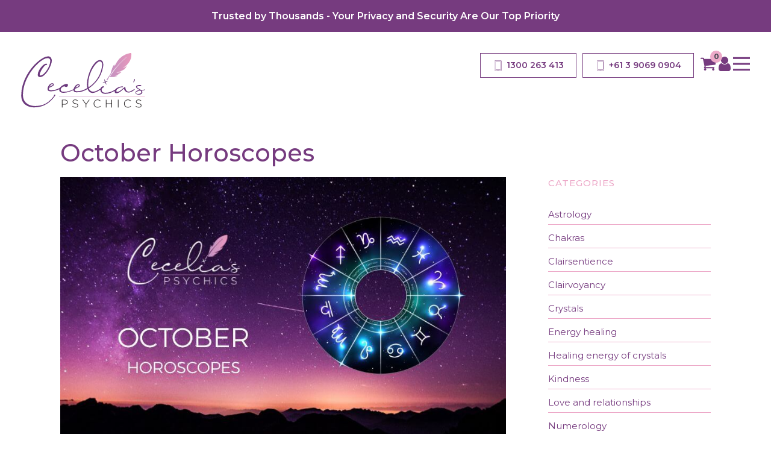

--- FILE ---
content_type: text/html; charset=UTF-8
request_url: https://cecelia.com.au/october-horoscopes/
body_size: 30757
content:
<!DOCTYPE html>
<html lang="en-US" >
<head>
<meta charset="UTF-8">
<meta name="viewport" content="width=device-width, initial-scale=1.0">
<!-- WP_HEAD() START -->
<link rel="preload" as="style" href="https://fonts.googleapis.com/css?family=Montserrat:100,200,300,400,500,600,700,800,900|Montserrat:100,200,300,400,500,600,700,800,900" >
<link rel="stylesheet" href="https://fonts.googleapis.com/css?family=Montserrat:100,200,300,400,500,600,700,800,900|Montserrat:100,200,300,400,500,600,700,800,900">
<meta name='robots' content='index, follow, max-image-preview:large, max-snippet:-1, max-video-preview:-1' />
	<style>img:is([sizes="auto" i], [sizes^="auto," i]) { contain-intrinsic-size: 3000px 1500px }</style>
	
	<!-- This site is optimized with the Yoast SEO plugin v26.8 - https://yoast.com/product/yoast-seo-wordpress/ -->
	<title>October Horoscopes - Cecelia&#039;s Psychics</title>
	<meta name="description" content="Discover the astrology for October and individual horoscopes for each sign. Call us for personalized readings today!" />
	<link rel="canonical" href="https://cecelia.com.au/october-horoscopes/" />
	<meta property="og:locale" content="en_US" />
	<meta property="og:type" content="article" />
	<meta property="og:title" content="October Horoscopes - Cecelia&#039;s Psychics" />
	<meta property="og:description" content="Discover the astrology for October and individual horoscopes for each sign. Call us for personalized readings today!" />
	<meta property="og:url" content="https://cecelia.com.au/october-horoscopes/" />
	<meta property="og:site_name" content="Cecelia&#039;s Psychics" />
	<meta property="article:published_time" content="2021-09-25T04:43:41+00:00" />
	<meta property="article:modified_time" content="2023-07-31T05:35:14+00:00" />
	<meta property="og:image" content="https://cecelia.com.au/wp-content/uploads/2021/09/240934758_219740076873845_2150082276269560074_n.jpg" />
	<meta property="og:image:width" content="843" />
	<meta property="og:image:height" content="503" />
	<meta property="og:image:type" content="image/jpeg" />
	<meta name="author" content="admin_cecelia" />
	<meta name="twitter:card" content="summary_large_image" />
	<meta name="twitter:label1" content="Written by" />
	<meta name="twitter:data1" content="admin_cecelia" />
	<meta name="twitter:label2" content="Est. reading time" />
	<meta name="twitter:data2" content="9 minutes" />
	<script type="application/ld+json" class="yoast-schema-graph">{"@context":"https://schema.org","@graph":[{"@type":"Article","@id":"https://cecelia.com.au/october-horoscopes/#article","isPartOf":{"@id":"https://cecelia.com.au/october-horoscopes/"},"author":{"name":"admin_cecelia","@id":"https://cecelia.com.au/#/schema/person/96ed3c9aa046b2b808a6e76adba46ce2"},"headline":"October Horoscopes","datePublished":"2021-09-25T04:43:41+00:00","dateModified":"2023-07-31T05:35:14+00:00","mainEntityOfPage":{"@id":"https://cecelia.com.au/october-horoscopes/"},"wordCount":1975,"image":{"@id":"https://cecelia.com.au/october-horoscopes/#primaryimage"},"thumbnailUrl":"https://cecelia.com.au/wp-content/uploads/2021/09/240934758_219740076873845_2150082276269560074_n.jpg","articleSection":["Astrology"],"inLanguage":"en-US"},{"@type":"WebPage","@id":"https://cecelia.com.au/october-horoscopes/","url":"https://cecelia.com.au/october-horoscopes/","name":"October Horoscopes - Cecelia&#039;s Psychics","isPartOf":{"@id":"https://cecelia.com.au/#website"},"primaryImageOfPage":{"@id":"https://cecelia.com.au/october-horoscopes/#primaryimage"},"image":{"@id":"https://cecelia.com.au/october-horoscopes/#primaryimage"},"thumbnailUrl":"https://cecelia.com.au/wp-content/uploads/2021/09/240934758_219740076873845_2150082276269560074_n.jpg","datePublished":"2021-09-25T04:43:41+00:00","dateModified":"2023-07-31T05:35:14+00:00","author":{"@id":"https://cecelia.com.au/#/schema/person/96ed3c9aa046b2b808a6e76adba46ce2"},"description":"Discover the astrology for October and individual horoscopes for each sign. Call us for personalized readings today!","breadcrumb":{"@id":"https://cecelia.com.au/october-horoscopes/#breadcrumb"},"inLanguage":"en-US","potentialAction":[{"@type":"ReadAction","target":["https://cecelia.com.au/october-horoscopes/"]}]},{"@type":"ImageObject","inLanguage":"en-US","@id":"https://cecelia.com.au/october-horoscopes/#primaryimage","url":"https://cecelia.com.au/wp-content/uploads/2021/09/240934758_219740076873845_2150082276269560074_n.jpg","contentUrl":"https://cecelia.com.au/wp-content/uploads/2021/09/240934758_219740076873845_2150082276269560074_n.jpg","width":843,"height":503,"caption":"October Horoscopes - Cecelia Pty Ltd"},{"@type":"BreadcrumbList","@id":"https://cecelia.com.au/october-horoscopes/#breadcrumb","itemListElement":[{"@type":"ListItem","position":1,"name":"Home","item":"https://cecelia.com.au/"},{"@type":"ListItem","position":2,"name":"October Horoscopes"}]},{"@type":"WebSite","@id":"https://cecelia.com.au/#website","url":"https://cecelia.com.au/","name":"Cecelia&#039;s Psychics","description":"Online Psychics","potentialAction":[{"@type":"SearchAction","target":{"@type":"EntryPoint","urlTemplate":"https://cecelia.com.au/?s={search_term_string}"},"query-input":{"@type":"PropertyValueSpecification","valueRequired":true,"valueName":"search_term_string"}}],"inLanguage":"en-US"},{"@type":"Person","@id":"https://cecelia.com.au/#/schema/person/96ed3c9aa046b2b808a6e76adba46ce2","name":"admin_cecelia","image":{"@type":"ImageObject","inLanguage":"en-US","@id":"https://cecelia.com.au/#/schema/person/image/","url":"https://secure.gravatar.com/avatar/b546b075ded3fb70d9505727622e98b4b7b886bc98f0111f1ea1494cd612639f?s=96&d=mm&r=g","contentUrl":"https://secure.gravatar.com/avatar/b546b075ded3fb70d9505727622e98b4b7b886bc98f0111f1ea1494cd612639f?s=96&d=mm&r=g","caption":"admin_cecelia"},"sameAs":["https://cecelia.com.au/dev"]}]}</script>
	<!-- / Yoast SEO plugin. -->


<link rel="alternate" type="application/rss+xml" title="Cecelia&#039;s Psychics &raquo; Feed" href="https://cecelia.com.au/feed/" />
<link rel="alternate" type="application/rss+xml" title="Cecelia&#039;s Psychics &raquo; Comments Feed" href="https://cecelia.com.au/comments/feed/" />
<link rel="alternate" type="application/rss+xml" title="Cecelia&#039;s Psychics &raquo; October Horoscopes Comments Feed" href="https://cecelia.com.au/october-horoscopes/feed/" />
<link rel='stylesheet' id='dashicons-css' href='https://cecelia.com.au/wp-includes/css/dashicons.min.css?ver=6.8.3' media='all' />
<link rel='stylesheet' id='thickbox-css' href='https://cecelia.com.au/wp-includes/js/thickbox/thickbox.css?ver=6.8.3' media='all' />
<link rel='stylesheet' id='wp-customer-reviews-3-frontend-css' href='https://cecelia.com.au/wp-content/plugins/wp-customer-reviews/css/wp-customer-reviews.css?ver=3.7.7' media='all' />
<style id='wp-block-library-inline-css'>
:root{--wp-admin-theme-color:#007cba;--wp-admin-theme-color--rgb:0,124,186;--wp-admin-theme-color-darker-10:#006ba1;--wp-admin-theme-color-darker-10--rgb:0,107,161;--wp-admin-theme-color-darker-20:#005a87;--wp-admin-theme-color-darker-20--rgb:0,90,135;--wp-admin-border-width-focus:2px;--wp-block-synced-color:#7a00df;--wp-block-synced-color--rgb:122,0,223;--wp-bound-block-color:var(--wp-block-synced-color)}@media (min-resolution:192dpi){:root{--wp-admin-border-width-focus:1.5px}}.wp-element-button{cursor:pointer}:root{--wp--preset--font-size--normal:16px;--wp--preset--font-size--huge:42px}:root .has-very-light-gray-background-color{background-color:#eee}:root .has-very-dark-gray-background-color{background-color:#313131}:root .has-very-light-gray-color{color:#eee}:root .has-very-dark-gray-color{color:#313131}:root .has-vivid-green-cyan-to-vivid-cyan-blue-gradient-background{background:linear-gradient(135deg,#00d084,#0693e3)}:root .has-purple-crush-gradient-background{background:linear-gradient(135deg,#34e2e4,#4721fb 50%,#ab1dfe)}:root .has-hazy-dawn-gradient-background{background:linear-gradient(135deg,#faaca8,#dad0ec)}:root .has-subdued-olive-gradient-background{background:linear-gradient(135deg,#fafae1,#67a671)}:root .has-atomic-cream-gradient-background{background:linear-gradient(135deg,#fdd79a,#004a59)}:root .has-nightshade-gradient-background{background:linear-gradient(135deg,#330968,#31cdcf)}:root .has-midnight-gradient-background{background:linear-gradient(135deg,#020381,#2874fc)}.has-regular-font-size{font-size:1em}.has-larger-font-size{font-size:2.625em}.has-normal-font-size{font-size:var(--wp--preset--font-size--normal)}.has-huge-font-size{font-size:var(--wp--preset--font-size--huge)}.has-text-align-center{text-align:center}.has-text-align-left{text-align:left}.has-text-align-right{text-align:right}#end-resizable-editor-section{display:none}.aligncenter{clear:both}.items-justified-left{justify-content:flex-start}.items-justified-center{justify-content:center}.items-justified-right{justify-content:flex-end}.items-justified-space-between{justify-content:space-between}.screen-reader-text{border:0;clip-path:inset(50%);height:1px;margin:-1px;overflow:hidden;padding:0;position:absolute;width:1px;word-wrap:normal!important}.screen-reader-text:focus{background-color:#ddd;clip-path:none;color:#444;display:block;font-size:1em;height:auto;left:5px;line-height:normal;padding:15px 23px 14px;text-decoration:none;top:5px;width:auto;z-index:100000}html :where(.has-border-color){border-style:solid}html :where([style*=border-top-color]){border-top-style:solid}html :where([style*=border-right-color]){border-right-style:solid}html :where([style*=border-bottom-color]){border-bottom-style:solid}html :where([style*=border-left-color]){border-left-style:solid}html :where([style*=border-width]){border-style:solid}html :where([style*=border-top-width]){border-top-style:solid}html :where([style*=border-right-width]){border-right-style:solid}html :where([style*=border-bottom-width]){border-bottom-style:solid}html :where([style*=border-left-width]){border-left-style:solid}html :where(img[class*=wp-image-]){height:auto;max-width:100%}:where(figure){margin:0 0 1em}html :where(.is-position-sticky){--wp-admin--admin-bar--position-offset:var(--wp-admin--admin-bar--height,0px)}@media screen and (max-width:600px){html :where(.is-position-sticky){--wp-admin--admin-bar--position-offset:0px}}
</style>
<style id='classic-theme-styles-inline-css'>
/*! This file is auto-generated */
.wp-block-button__link{color:#fff;background-color:#32373c;border-radius:9999px;box-shadow:none;text-decoration:none;padding:calc(.667em + 2px) calc(1.333em + 2px);font-size:1.125em}.wp-block-file__button{background:#32373c;color:#fff;text-decoration:none}
</style>
<link rel='stylesheet' id='wp-components-css' href='https://cecelia.com.au/wp-includes/css/dist/components/style.min.css?ver=6.8.3' media='all' />
<link rel='stylesheet' id='wp-preferences-css' href='https://cecelia.com.au/wp-includes/css/dist/preferences/style.min.css?ver=6.8.3' media='all' />
<link rel='stylesheet' id='wp-block-editor-css' href='https://cecelia.com.au/wp-includes/css/dist/block-editor/style.min.css?ver=6.8.3' media='all' />
<link rel='stylesheet' id='popup-maker-block-library-style-css' href='https://cecelia.com.au/wp-content/plugins/popup-maker/dist/packages/block-library-style.css?ver=dbea705cfafe089d65f1' media='all' />
<style id='global-styles-inline-css'>
:root{--wp--preset--aspect-ratio--square: 1;--wp--preset--aspect-ratio--4-3: 4/3;--wp--preset--aspect-ratio--3-4: 3/4;--wp--preset--aspect-ratio--3-2: 3/2;--wp--preset--aspect-ratio--2-3: 2/3;--wp--preset--aspect-ratio--16-9: 16/9;--wp--preset--aspect-ratio--9-16: 9/16;--wp--preset--color--black: #000000;--wp--preset--color--cyan-bluish-gray: #abb8c3;--wp--preset--color--white: #ffffff;--wp--preset--color--pale-pink: #f78da7;--wp--preset--color--vivid-red: #cf2e2e;--wp--preset--color--luminous-vivid-orange: #ff6900;--wp--preset--color--luminous-vivid-amber: #fcb900;--wp--preset--color--light-green-cyan: #7bdcb5;--wp--preset--color--vivid-green-cyan: #00d084;--wp--preset--color--pale-cyan-blue: #8ed1fc;--wp--preset--color--vivid-cyan-blue: #0693e3;--wp--preset--color--vivid-purple: #9b51e0;--wp--preset--color--base: #f9f9f9;--wp--preset--color--base-2: #ffffff;--wp--preset--color--contrast: #111111;--wp--preset--color--contrast-2: #636363;--wp--preset--color--contrast-3: #A4A4A4;--wp--preset--color--accent: #cfcabe;--wp--preset--color--accent-2: #c2a990;--wp--preset--color--accent-3: #d8613c;--wp--preset--color--accent-4: #b1c5a4;--wp--preset--color--accent-5: #b5bdbc;--wp--preset--gradient--vivid-cyan-blue-to-vivid-purple: linear-gradient(135deg,rgba(6,147,227,1) 0%,rgb(155,81,224) 100%);--wp--preset--gradient--light-green-cyan-to-vivid-green-cyan: linear-gradient(135deg,rgb(122,220,180) 0%,rgb(0,208,130) 100%);--wp--preset--gradient--luminous-vivid-amber-to-luminous-vivid-orange: linear-gradient(135deg,rgba(252,185,0,1) 0%,rgba(255,105,0,1) 100%);--wp--preset--gradient--luminous-vivid-orange-to-vivid-red: linear-gradient(135deg,rgba(255,105,0,1) 0%,rgb(207,46,46) 100%);--wp--preset--gradient--very-light-gray-to-cyan-bluish-gray: linear-gradient(135deg,rgb(238,238,238) 0%,rgb(169,184,195) 100%);--wp--preset--gradient--cool-to-warm-spectrum: linear-gradient(135deg,rgb(74,234,220) 0%,rgb(151,120,209) 20%,rgb(207,42,186) 40%,rgb(238,44,130) 60%,rgb(251,105,98) 80%,rgb(254,248,76) 100%);--wp--preset--gradient--blush-light-purple: linear-gradient(135deg,rgb(255,206,236) 0%,rgb(152,150,240) 100%);--wp--preset--gradient--blush-bordeaux: linear-gradient(135deg,rgb(254,205,165) 0%,rgb(254,45,45) 50%,rgb(107,0,62) 100%);--wp--preset--gradient--luminous-dusk: linear-gradient(135deg,rgb(255,203,112) 0%,rgb(199,81,192) 50%,rgb(65,88,208) 100%);--wp--preset--gradient--pale-ocean: linear-gradient(135deg,rgb(255,245,203) 0%,rgb(182,227,212) 50%,rgb(51,167,181) 100%);--wp--preset--gradient--electric-grass: linear-gradient(135deg,rgb(202,248,128) 0%,rgb(113,206,126) 100%);--wp--preset--gradient--midnight: linear-gradient(135deg,rgb(2,3,129) 0%,rgb(40,116,252) 100%);--wp--preset--gradient--gradient-1: linear-gradient(to bottom, #cfcabe 0%, #F9F9F9 100%);--wp--preset--gradient--gradient-2: linear-gradient(to bottom, #C2A990 0%, #F9F9F9 100%);--wp--preset--gradient--gradient-3: linear-gradient(to bottom, #D8613C 0%, #F9F9F9 100%);--wp--preset--gradient--gradient-4: linear-gradient(to bottom, #B1C5A4 0%, #F9F9F9 100%);--wp--preset--gradient--gradient-5: linear-gradient(to bottom, #B5BDBC 0%, #F9F9F9 100%);--wp--preset--gradient--gradient-6: linear-gradient(to bottom, #A4A4A4 0%, #F9F9F9 100%);--wp--preset--gradient--gradient-7: linear-gradient(to bottom, #cfcabe 50%, #F9F9F9 50%);--wp--preset--gradient--gradient-8: linear-gradient(to bottom, #C2A990 50%, #F9F9F9 50%);--wp--preset--gradient--gradient-9: linear-gradient(to bottom, #D8613C 50%, #F9F9F9 50%);--wp--preset--gradient--gradient-10: linear-gradient(to bottom, #B1C5A4 50%, #F9F9F9 50%);--wp--preset--gradient--gradient-11: linear-gradient(to bottom, #B5BDBC 50%, #F9F9F9 50%);--wp--preset--gradient--gradient-12: linear-gradient(to bottom, #A4A4A4 50%, #F9F9F9 50%);--wp--preset--font-size--small: 0.9rem;--wp--preset--font-size--medium: 1.05rem;--wp--preset--font-size--large: clamp(1.39rem, 1.39rem + ((1vw - 0.2rem) * 0.767), 1.85rem);--wp--preset--font-size--x-large: clamp(1.85rem, 1.85rem + ((1vw - 0.2rem) * 1.083), 2.5rem);--wp--preset--font-size--xx-large: clamp(2.5rem, 2.5rem + ((1vw - 0.2rem) * 1.283), 3.27rem);--wp--preset--font-family--body: "Inter", sans-serif;--wp--preset--font-family--heading: Cardo;--wp--preset--font-family--system-sans-serif: -apple-system, BlinkMacSystemFont, avenir next, avenir, segoe ui, helvetica neue, helvetica, Cantarell, Ubuntu, roboto, noto, arial, sans-serif;--wp--preset--font-family--system-serif: Iowan Old Style, Apple Garamond, Baskerville, Times New Roman, Droid Serif, Times, Source Serif Pro, serif, Apple Color Emoji, Segoe UI Emoji, Segoe UI Symbol;--wp--preset--spacing--20: min(1.5rem, 2vw);--wp--preset--spacing--30: min(2.5rem, 3vw);--wp--preset--spacing--40: min(4rem, 5vw);--wp--preset--spacing--50: min(6.5rem, 8vw);--wp--preset--spacing--60: min(10.5rem, 13vw);--wp--preset--spacing--70: 3.38rem;--wp--preset--spacing--80: 5.06rem;--wp--preset--spacing--10: 1rem;--wp--preset--shadow--natural: 6px 6px 9px rgba(0, 0, 0, 0.2);--wp--preset--shadow--deep: 12px 12px 50px rgba(0, 0, 0, 0.4);--wp--preset--shadow--sharp: 6px 6px 0px rgba(0, 0, 0, 0.2);--wp--preset--shadow--outlined: 6px 6px 0px -3px rgba(255, 255, 255, 1), 6px 6px rgba(0, 0, 0, 1);--wp--preset--shadow--crisp: 6px 6px 0px rgba(0, 0, 0, 1);}:root :where(.is-layout-flow) > :first-child{margin-block-start: 0;}:root :where(.is-layout-flow) > :last-child{margin-block-end: 0;}:root :where(.is-layout-flow) > *{margin-block-start: 1.2rem;margin-block-end: 0;}:root :where(.is-layout-constrained) > :first-child{margin-block-start: 0;}:root :where(.is-layout-constrained) > :last-child{margin-block-end: 0;}:root :where(.is-layout-constrained) > *{margin-block-start: 1.2rem;margin-block-end: 0;}:root :where(.is-layout-flex){gap: 1.2rem;}:root :where(.is-layout-grid){gap: 1.2rem;}body .is-layout-flex{display: flex;}.is-layout-flex{flex-wrap: wrap;align-items: center;}.is-layout-flex > :is(*, div){margin: 0;}body .is-layout-grid{display: grid;}.is-layout-grid > :is(*, div){margin: 0;}.has-black-color{color: var(--wp--preset--color--black) !important;}.has-cyan-bluish-gray-color{color: var(--wp--preset--color--cyan-bluish-gray) !important;}.has-white-color{color: var(--wp--preset--color--white) !important;}.has-pale-pink-color{color: var(--wp--preset--color--pale-pink) !important;}.has-vivid-red-color{color: var(--wp--preset--color--vivid-red) !important;}.has-luminous-vivid-orange-color{color: var(--wp--preset--color--luminous-vivid-orange) !important;}.has-luminous-vivid-amber-color{color: var(--wp--preset--color--luminous-vivid-amber) !important;}.has-light-green-cyan-color{color: var(--wp--preset--color--light-green-cyan) !important;}.has-vivid-green-cyan-color{color: var(--wp--preset--color--vivid-green-cyan) !important;}.has-pale-cyan-blue-color{color: var(--wp--preset--color--pale-cyan-blue) !important;}.has-vivid-cyan-blue-color{color: var(--wp--preset--color--vivid-cyan-blue) !important;}.has-vivid-purple-color{color: var(--wp--preset--color--vivid-purple) !important;}.has-black-background-color{background-color: var(--wp--preset--color--black) !important;}.has-cyan-bluish-gray-background-color{background-color: var(--wp--preset--color--cyan-bluish-gray) !important;}.has-white-background-color{background-color: var(--wp--preset--color--white) !important;}.has-pale-pink-background-color{background-color: var(--wp--preset--color--pale-pink) !important;}.has-vivid-red-background-color{background-color: var(--wp--preset--color--vivid-red) !important;}.has-luminous-vivid-orange-background-color{background-color: var(--wp--preset--color--luminous-vivid-orange) !important;}.has-luminous-vivid-amber-background-color{background-color: var(--wp--preset--color--luminous-vivid-amber) !important;}.has-light-green-cyan-background-color{background-color: var(--wp--preset--color--light-green-cyan) !important;}.has-vivid-green-cyan-background-color{background-color: var(--wp--preset--color--vivid-green-cyan) !important;}.has-pale-cyan-blue-background-color{background-color: var(--wp--preset--color--pale-cyan-blue) !important;}.has-vivid-cyan-blue-background-color{background-color: var(--wp--preset--color--vivid-cyan-blue) !important;}.has-vivid-purple-background-color{background-color: var(--wp--preset--color--vivid-purple) !important;}.has-black-border-color{border-color: var(--wp--preset--color--black) !important;}.has-cyan-bluish-gray-border-color{border-color: var(--wp--preset--color--cyan-bluish-gray) !important;}.has-white-border-color{border-color: var(--wp--preset--color--white) !important;}.has-pale-pink-border-color{border-color: var(--wp--preset--color--pale-pink) !important;}.has-vivid-red-border-color{border-color: var(--wp--preset--color--vivid-red) !important;}.has-luminous-vivid-orange-border-color{border-color: var(--wp--preset--color--luminous-vivid-orange) !important;}.has-luminous-vivid-amber-border-color{border-color: var(--wp--preset--color--luminous-vivid-amber) !important;}.has-light-green-cyan-border-color{border-color: var(--wp--preset--color--light-green-cyan) !important;}.has-vivid-green-cyan-border-color{border-color: var(--wp--preset--color--vivid-green-cyan) !important;}.has-pale-cyan-blue-border-color{border-color: var(--wp--preset--color--pale-cyan-blue) !important;}.has-vivid-cyan-blue-border-color{border-color: var(--wp--preset--color--vivid-cyan-blue) !important;}.has-vivid-purple-border-color{border-color: var(--wp--preset--color--vivid-purple) !important;}.has-vivid-cyan-blue-to-vivid-purple-gradient-background{background: var(--wp--preset--gradient--vivid-cyan-blue-to-vivid-purple) !important;}.has-light-green-cyan-to-vivid-green-cyan-gradient-background{background: var(--wp--preset--gradient--light-green-cyan-to-vivid-green-cyan) !important;}.has-luminous-vivid-amber-to-luminous-vivid-orange-gradient-background{background: var(--wp--preset--gradient--luminous-vivid-amber-to-luminous-vivid-orange) !important;}.has-luminous-vivid-orange-to-vivid-red-gradient-background{background: var(--wp--preset--gradient--luminous-vivid-orange-to-vivid-red) !important;}.has-very-light-gray-to-cyan-bluish-gray-gradient-background{background: var(--wp--preset--gradient--very-light-gray-to-cyan-bluish-gray) !important;}.has-cool-to-warm-spectrum-gradient-background{background: var(--wp--preset--gradient--cool-to-warm-spectrum) !important;}.has-blush-light-purple-gradient-background{background: var(--wp--preset--gradient--blush-light-purple) !important;}.has-blush-bordeaux-gradient-background{background: var(--wp--preset--gradient--blush-bordeaux) !important;}.has-luminous-dusk-gradient-background{background: var(--wp--preset--gradient--luminous-dusk) !important;}.has-pale-ocean-gradient-background{background: var(--wp--preset--gradient--pale-ocean) !important;}.has-electric-grass-gradient-background{background: var(--wp--preset--gradient--electric-grass) !important;}.has-midnight-gradient-background{background: var(--wp--preset--gradient--midnight) !important;}.has-small-font-size{font-size: var(--wp--preset--font-size--small) !important;}.has-medium-font-size{font-size: var(--wp--preset--font-size--medium) !important;}.has-large-font-size{font-size: var(--wp--preset--font-size--large) !important;}.has-x-large-font-size{font-size: var(--wp--preset--font-size--x-large) !important;}:where(.wp-site-blocks *:focus){outline-width:2px;outline-style:solid}
</style>
<link rel='stylesheet' id='contact-form-7-css' href='https://cecelia.com.au/wp-content/plugins/contact-form-7/includes/css/styles.css?ver=6.1.4' media='all' />
<link rel='stylesheet' id='oxygen-aos-css' href='https://cecelia.com.au/wp-content/plugins/oxygen/component-framework/vendor/aos/aos.css?ver=6.8.3' media='all' />
<link rel='stylesheet' id='oxygen-css' href='https://cecelia.com.au/wp-content/plugins/oxygen/component-framework/oxygen.css?ver=4.9.5' media='all' />
<link rel='stylesheet' id='eh-style-css' href='https://cecelia.com.au/wp-content/plugins/payment-gateway-stripe-and-woocommerce-integration/assets/css/eh-style.css?ver=5.0.7' media='all' />
<link rel='stylesheet' id='woocommerce-layout-css' href='https://cecelia.com.au/wp-content/plugins/woocommerce/assets/css/woocommerce-layout.css?ver=10.4.3' media='all' />
<link rel='stylesheet' id='woocommerce-smallscreen-css' href='https://cecelia.com.au/wp-content/plugins/woocommerce/assets/css/woocommerce-smallscreen.css?ver=10.4.3' media='only screen and (max-width: 768px)' />
<link rel='stylesheet' id='woocommerce-general-css' href='https://cecelia.com.au/wp-content/plugins/woocommerce/assets/css/woocommerce.css?ver=10.4.3' media='all' />
<link rel='stylesheet' id='woocommerce-blocktheme-css' href='https://cecelia.com.au/wp-content/plugins/woocommerce/assets/css/woocommerce-blocktheme.css?ver=10.4.3' media='all' />
<style id='woocommerce-inline-inline-css'>
.woocommerce form .form-row .required { visibility: visible; }
</style>
<link rel='stylesheet' id='photoswipe-css' href='https://cecelia.com.au/wp-content/plugins/woocommerce/assets/css/photoswipe/photoswipe.min.css?ver=10.4.3' media='all' />
<link rel='stylesheet' id='photoswipe-default-skin-css' href='https://cecelia.com.au/wp-content/plugins/woocommerce/assets/css/photoswipe/default-skin/default-skin.min.css?ver=10.4.3' media='all' />
<link rel='stylesheet' id='press-releases-client-css' href='https://cecelia.com.au/wp-content/plugins/press-releases-client/assets/web/css/app.css' media='all' />
<link rel='stylesheet' id='popup-maker-site-css' href='https://cecelia.com.au/wp-content/plugins/popup-maker/dist/assets/site.css?ver=1.21.5' media='all' />
<style id='popup-maker-site-inline-css'>
/* Popup Google Fonts */
@import url('//fonts.googleapis.com/css?family=Montserrat:100');

/* Popup Theme 3139: Cutting Edge */
.pum-theme-3139, .pum-theme-cutting-edge { background-color: rgba( 68, 68, 68, 0.50 ) } 
.pum-theme-3139 .pum-container, .pum-theme-cutting-edge .pum-container { padding: 30px; border-radius: 1px; border: 1px none #000000; box-shadow: 0px 10px 25px 0px rgba( 2, 2, 2, 0.50 ); background-color: rgba( 118, 59, 127, 1.00 ) } 
.pum-theme-3139 .pum-title, .pum-theme-cutting-edge .pum-title { color: #ffffff; text-align: left; text-shadow: 0px 0px 0px rgba( 2, 2, 2, 0.23 ); font-family: Montserrat; font-weight: 400; font-size: 26px; line-height: 28px } 
.pum-theme-3139 .pum-content, .pum-theme-cutting-edge .pum-content { color: #ffffff; font-family: Montserrat; font-weight: 100 } 
.pum-theme-3139 .pum-content + .pum-close, .pum-theme-cutting-edge .pum-content + .pum-close { position: absolute; height: 32px; width: 21px; left: auto; right: 0px; bottom: auto; top: 0px; padding: 0px; color: #1e73be; font-family: Montserrat; font-weight: 100; font-size: 25px; line-height: 10px; border: 1px none #ffffff; border-radius: 1px; box-shadow: -1px 1px 1px 0px rgba( 2, 2, 2, 0.10 ); text-shadow: -1px 1px 1px rgba( 0, 0, 0, 0.10 ); background-color: rgba( 237, 170, 201, 1.00 ) } 

/* Popup Theme 3146: Custom */
.pum-theme-3146, .pum-theme-3146 { background-color: rgba( 109, 58, 119, 0.72 ) } 
.pum-theme-3146 .pum-container, .pum-theme-3146 .pum-container { padding: 30px; border-radius: 0px; border: 1px none #000000; box-shadow: 1px 1px 3px 0px rgba( 2, 2, 2, 0.23 ); background-color: rgba( 249, 249, 249, 1.00 ) } 
.pum-theme-3146 .pum-title, .pum-theme-3146 .pum-title { color: #6d3a77; text-align: left; text-shadow: 0px 0px 0px rgba( 2, 2, 2, 0.23 ); font-family: Montserrat; font-weight: 300; font-size: 30px; line-height: 54px } 
.pum-theme-3146 .pum-content, .pum-theme-3146 .pum-content { color: #6d3a77; font-family: Montserrat; font-weight: 400 } 
.pum-theme-3146 .pum-content + .pum-close, .pum-theme-3146 .pum-content + .pum-close { position: absolute; height: auto; width: auto; left: auto; right: 0px; bottom: auto; top: 0px; padding: 8px; color: #ffffff; font-family: inherit; font-weight: 400; font-size: 12px; line-height: 36px; border: 1px none #ffffff; border-radius: 0px; box-shadow: 1px 1px 3px 0px rgba( 2, 2, 2, 0.23 ); text-shadow: 0px 0px 0px rgba( 0, 0, 0, 0.23 ); background-color: rgba( 109, 58, 119, 1.00 ) } 

/* Popup Theme 3142: Content Only - For use with page builders or block editor */
.pum-theme-3142, .pum-theme-content-only { background-color: rgba( 0, 0, 0, 0.70 ) } 
.pum-theme-3142 .pum-container, .pum-theme-content-only .pum-container { padding: 0px; border-radius: 0px; border: 1px none #000000; box-shadow: 0px 0px 0px 0px rgba( 2, 2, 2, 0.00 ) } 
.pum-theme-3142 .pum-title, .pum-theme-content-only .pum-title { color: #000000; text-align: left; text-shadow: 0px 0px 0px rgba( 2, 2, 2, 0.23 ); font-family: inherit; font-weight: 400; font-size: 32px; line-height: 36px } 
.pum-theme-3142 .pum-content, .pum-theme-content-only .pum-content { color: #8c8c8c; font-family: inherit; font-weight: 400 } 
.pum-theme-3142 .pum-content + .pum-close, .pum-theme-content-only .pum-content + .pum-close { position: absolute; height: 18px; width: 18px; left: auto; right: 7px; bottom: auto; top: 7px; padding: 0px; color: #000000; font-family: inherit; font-weight: 700; font-size: 20px; line-height: 20px; border: 1px none #ffffff; border-radius: 15px; box-shadow: 0px 0px 0px 0px rgba( 2, 2, 2, 0.00 ); text-shadow: 0px 0px 0px rgba( 0, 0, 0, 0.00 ); background-color: rgba( 255, 255, 255, 0.00 ) } 

/* Popup Theme 3141: Floating Bar - Soft Blue */
.pum-theme-3141, .pum-theme-floating-bar { background-color: rgba( 255, 255, 255, 0.00 ) } 
.pum-theme-3141 .pum-container, .pum-theme-floating-bar .pum-container { padding: 8px; border-radius: 0px; border: 1px none #000000; box-shadow: 1px 1px 3px 0px rgba( 2, 2, 2, 0.23 ); background-color: rgba( 238, 246, 252, 1.00 ) } 
.pum-theme-3141 .pum-title, .pum-theme-floating-bar .pum-title { color: #505050; text-align: left; text-shadow: 0px 0px 0px rgba( 2, 2, 2, 0.23 ); font-family: inherit; font-weight: 400; font-size: 32px; line-height: 36px } 
.pum-theme-3141 .pum-content, .pum-theme-floating-bar .pum-content { color: #505050; font-family: inherit; font-weight: 400 } 
.pum-theme-3141 .pum-content + .pum-close, .pum-theme-floating-bar .pum-content + .pum-close { position: absolute; height: 18px; width: 18px; left: auto; right: 5px; bottom: auto; top: 50%; padding: 0px; color: #505050; font-family: Sans-Serif; font-weight: 700; font-size: 15px; line-height: 18px; border: 1px solid #505050; border-radius: 15px; box-shadow: 0px 0px 0px 0px rgba( 2, 2, 2, 0.00 ); text-shadow: 0px 0px 0px rgba( 0, 0, 0, 0.00 ); background-color: rgba( 255, 255, 255, 0.00 ); transform: translate(0, -50%) } 

/* Popup Theme 3140: Framed Border */
.pum-theme-3140, .pum-theme-framed-border { background-color: rgba( 255, 255, 255, 0.50 ) } 
.pum-theme-3140 .pum-container, .pum-theme-framed-border .pum-container { padding: 18px; border-radius: 0px; border: 20px outset #dd3333; box-shadow: 1px 1px 3px 0px rgba( 2, 2, 2, 0.97 ) inset; background-color: rgba( 255, 251, 239, 1.00 ) } 
.pum-theme-3140 .pum-title, .pum-theme-framed-border .pum-title { color: #000000; text-align: left; text-shadow: 0px 0px 0px rgba( 2, 2, 2, 0.23 ); font-family: inherit; font-weight: 100; font-size: 32px; line-height: 36px } 
.pum-theme-3140 .pum-content, .pum-theme-framed-border .pum-content { color: #2d2d2d; font-family: inherit; font-weight: 100 } 
.pum-theme-3140 .pum-content + .pum-close, .pum-theme-framed-border .pum-content + .pum-close { position: absolute; height: 20px; width: 20px; left: auto; right: -20px; bottom: auto; top: -20px; padding: 0px; color: #ffffff; font-family: Tahoma; font-weight: 700; font-size: 16px; line-height: 18px; border: 1px none #ffffff; border-radius: 0px; box-shadow: 0px 0px 0px 0px rgba( 2, 2, 2, 0.23 ); text-shadow: 0px 0px 0px rgba( 0, 0, 0, 0.23 ); background-color: rgba( 0, 0, 0, 0.55 ) } 

/* Popup Theme 3138: Hello Box */
.pum-theme-3138, .pum-theme-hello-box { background-color: rgba( 0, 0, 0, 0.75 ) } 
.pum-theme-3138 .pum-container, .pum-theme-hello-box .pum-container { padding: 30px; border-radius: 80px; border: 14px solid #81d742; box-shadow: 0px 0px 0px 0px rgba( 2, 2, 2, 0.00 ); background-color: rgba( 255, 255, 255, 1.00 ) } 
.pum-theme-3138 .pum-title, .pum-theme-hello-box .pum-title { color: #2d2d2d; text-align: left; text-shadow: 0px 0px 0px rgba( 2, 2, 2, 0.23 ); font-family: Montserrat; font-weight: 100; font-size: 32px; line-height: 36px } 
.pum-theme-3138 .pum-content, .pum-theme-hello-box .pum-content { color: #2d2d2d; font-family: inherit; font-weight: 100 } 
.pum-theme-3138 .pum-content + .pum-close, .pum-theme-hello-box .pum-content + .pum-close { position: absolute; height: auto; width: auto; left: auto; right: -30px; bottom: auto; top: -30px; padding: 0px; color: #2d2d2d; font-family: Times New Roman; font-weight: 100; font-size: 32px; line-height: 28px; border: 1px none #ffffff; border-radius: 28px; box-shadow: 0px 0px 0px 0px rgba( 2, 2, 2, 0.23 ); text-shadow: 0px 0px 0px rgba( 0, 0, 0, 0.23 ); background-color: rgba( 255, 255, 255, 1.00 ) } 

/* Popup Theme 3137: Enterprise Blue */
.pum-theme-3137, .pum-theme-enterprise-blue { background-color: rgba( 0, 0, 0, 0.70 ) } 
.pum-theme-3137 .pum-container, .pum-theme-enterprise-blue .pum-container { padding: 28px; border-radius: 5px; border: 1px none #000000; box-shadow: 0px 10px 25px 4px rgba( 2, 2, 2, 0.50 ); background-color: rgba( 255, 255, 255, 1.00 ) } 
.pum-theme-3137 .pum-title, .pum-theme-enterprise-blue .pum-title { color: #315b7c; text-align: left; text-shadow: 0px 0px 0px rgba( 2, 2, 2, 0.23 ); font-family: inherit; font-weight: 100; font-size: 34px; line-height: 36px } 
.pum-theme-3137 .pum-content, .pum-theme-enterprise-blue .pum-content { color: #2d2d2d; font-family: inherit; font-weight: 100 } 
.pum-theme-3137 .pum-content + .pum-close, .pum-theme-enterprise-blue .pum-content + .pum-close { position: absolute; height: 28px; width: 28px; left: auto; right: 8px; bottom: auto; top: 8px; padding: 4px; color: #ffffff; font-family: Times New Roman; font-weight: 100; font-size: 20px; line-height: 20px; border: 1px none #ffffff; border-radius: 42px; box-shadow: 0px 0px 0px 0px rgba( 2, 2, 2, 0.23 ); text-shadow: 0px 0px 0px rgba( 0, 0, 0, 0.23 ); background-color: rgba( 49, 91, 124, 1.00 ) } 

/* Popup Theme 3135: Default Theme */
.pum-theme-3135, .pum-theme-default-theme { background-color: rgba( 255, 255, 255, 1.00 ) } 
.pum-theme-3135 .pum-container, .pum-theme-default-theme .pum-container { padding: 18px; border-radius: 0px; border: 1px none #000000; box-shadow: 1px 1px 3px 0px rgba( 2, 2, 2, 0.23 ); background-color: rgba( 249, 249, 249, 1.00 ) } 
.pum-theme-3135 .pum-title, .pum-theme-default-theme .pum-title { color: #000000; text-align: left; text-shadow: 0px 0px 0px rgba( 2, 2, 2, 0.23 ); font-family: inherit; font-weight: 400; font-size: 32px; font-style: normal; line-height: 36px } 
.pum-theme-3135 .pum-content, .pum-theme-default-theme .pum-content { color: #8c8c8c; font-family: inherit; font-weight: 400; font-style: inherit } 
.pum-theme-3135 .pum-content + .pum-close, .pum-theme-default-theme .pum-content + .pum-close { position: absolute; height: auto; width: auto; left: auto; right: 0px; bottom: auto; top: 0px; padding: 8px; color: #ffffff; font-family: inherit; font-weight: 400; font-size: 12px; font-style: inherit; line-height: 36px; border: 1px none #ffffff; border-radius: 0px; box-shadow: 1px 1px 3px 0px rgba( 2, 2, 2, 0.23 ); text-shadow: 0px 0px 0px rgba( 0, 0, 0, 0.23 ); background-color: rgba( 0, 183, 205, 1.00 ) } 

/* Popup Theme 3136: Light Box */
.pum-theme-3136, .pum-theme-lightbox { background-color: rgba( 0, 0, 0, 0.60 ) } 
.pum-theme-3136 .pum-container, .pum-theme-lightbox .pum-container { padding: 18px; border-radius: 3px; border: 8px solid #000000; box-shadow: 0px 0px 30px 0px rgba( 2, 2, 2, 1.00 ); background-color: rgba( 255, 255, 255, 1.00 ) } 
.pum-theme-3136 .pum-title, .pum-theme-lightbox .pum-title { color: #000000; text-align: left; text-shadow: 0px 0px 0px rgba( 2, 2, 2, 0.23 ); font-family: inherit; font-weight: 100; font-size: 32px; line-height: 36px } 
.pum-theme-3136 .pum-content, .pum-theme-lightbox .pum-content { color: #000000; font-family: inherit; font-weight: 100 } 
.pum-theme-3136 .pum-content + .pum-close, .pum-theme-lightbox .pum-content + .pum-close { position: absolute; height: 26px; width: 26px; left: auto; right: -13px; bottom: auto; top: -13px; padding: 0px; color: #ffffff; font-family: Arial; font-weight: 100; font-size: 24px; line-height: 24px; border: 2px solid #ffffff; border-radius: 26px; box-shadow: 0px 0px 15px 1px rgba( 2, 2, 2, 0.75 ); text-shadow: 0px 0px 0px rgba( 0, 0, 0, 0.23 ); background-color: rgba( 0, 0, 0, 1.00 ) } 

#pum-4138 {z-index: 1999999999}
#pum-3305 {z-index: 1999999999}
#pum-3144 {z-index: 1999999999}
#pum-3412 {z-index: 1999999999}
#pum-3143 {z-index: 1999999999}

</style>
<style id='rocket-lazyload-inline-css'>
.rll-youtube-player{position:relative;padding-bottom:56.23%;height:0;overflow:hidden;max-width:100%;}.rll-youtube-player:focus-within{outline: 2px solid currentColor;outline-offset: 5px;}.rll-youtube-player iframe{position:absolute;top:0;left:0;width:100%;height:100%;z-index:100;background:0 0}.rll-youtube-player img{bottom:0;display:block;left:0;margin:auto;max-width:100%;width:100%;position:absolute;right:0;top:0;border:none;height:auto;-webkit-transition:.4s all;-moz-transition:.4s all;transition:.4s all}.rll-youtube-player img:hover{-webkit-filter:brightness(75%)}.rll-youtube-player .play{height:100%;width:100%;left:0;top:0;position:absolute;background:url(https://cecelia.com.au/wp-content/plugins/rocket-lazy-load/assets/img/youtube.png) no-repeat center;background-color: transparent !important;cursor:pointer;border:none;}.wp-embed-responsive .wp-has-aspect-ratio .rll-youtube-player{position:absolute;padding-bottom:0;width:100%;height:100%;top:0;bottom:0;left:0;right:0}
</style>
<script src="https://cecelia.com.au/wp-includes/js/jquery/jquery.min.js?ver=3.7.1" id="jquery-core-js"></script>
<script src="https://cecelia.com.au/wp-content/plugins/wp-customer-reviews/js/wp-customer-reviews.js?ver=3.7.7" id="wp-customer-reviews-3-frontend-js"></script>
<script src="https://cecelia.com.au/wp-content/plugins/oxygen/component-framework/vendor/aos/aos.js?ver=1" id="oxygen-aos-js"></script>
<script src="https://cecelia.com.au/wp-content/plugins/woocommerce/assets/js/jquery-blockui/jquery.blockUI.min.js?ver=2.7.0-wc.10.4.3" id="wc-jquery-blockui-js" defer data-wp-strategy="defer"></script>
<script id="wc-add-to-cart-js-extra">
var wc_add_to_cart_params = {"ajax_url":"\/wp-admin\/admin-ajax.php","wc_ajax_url":"\/?wc-ajax=%%endpoint%%","i18n_view_cart":"View cart","cart_url":"https:\/\/cecelia.com.au\/cart\/","is_cart":"","cart_redirect_after_add":"no"};
</script>
<script src="https://cecelia.com.au/wp-content/plugins/woocommerce/assets/js/frontend/add-to-cart.min.js?ver=10.4.3" id="wc-add-to-cart-js" defer data-wp-strategy="defer"></script>
<script src="https://cecelia.com.au/wp-content/plugins/woocommerce/assets/js/js-cookie/js.cookie.min.js?ver=2.1.4-wc.10.4.3" id="wc-js-cookie-js" defer data-wp-strategy="defer"></script>
<script id="woocommerce-js-extra">
var woocommerce_params = {"ajax_url":"\/wp-admin\/admin-ajax.php","wc_ajax_url":"\/?wc-ajax=%%endpoint%%","i18n_password_show":"Show password","i18n_password_hide":"Hide password"};
</script>
<script src="https://cecelia.com.au/wp-content/plugins/woocommerce/assets/js/frontend/woocommerce.min.js?ver=10.4.3" id="woocommerce-js" defer data-wp-strategy="defer"></script>
<script src="https://cecelia.com.au/wp-content/plugins/woocommerce/assets/js/zoom/jquery.zoom.min.js?ver=1.7.21-wc.10.4.3" id="wc-zoom-js" defer data-wp-strategy="defer"></script>
<script src="https://cecelia.com.au/wp-content/plugins/woocommerce/assets/js/flexslider/jquery.flexslider.min.js?ver=2.7.2-wc.10.4.3" id="wc-flexslider-js" defer data-wp-strategy="defer"></script>
<script src="https://cecelia.com.au/wp-content/plugins/woocommerce/assets/js/photoswipe/photoswipe.min.js?ver=4.1.1-wc.10.4.3" id="wc-photoswipe-js" defer data-wp-strategy="defer"></script>
<script src="https://cecelia.com.au/wp-content/plugins/woocommerce/assets/js/photoswipe/photoswipe-ui-default.min.js?ver=4.1.1-wc.10.4.3" id="wc-photoswipe-ui-default-js" defer data-wp-strategy="defer"></script>
<script id="wc-single-product-js-extra">
var wc_single_product_params = {"i18n_required_rating_text":"Please select a rating","i18n_rating_options":["1 of 5 stars","2 of 5 stars","3 of 5 stars","4 of 5 stars","5 of 5 stars"],"i18n_product_gallery_trigger_text":"View full-screen image gallery","review_rating_required":"yes","flexslider":{"rtl":false,"animation":"slide","smoothHeight":true,"directionNav":false,"controlNav":"thumbnails","slideshow":false,"animationSpeed":500,"animationLoop":false,"allowOneSlide":false,"touch":false},"zoom_enabled":"1","zoom_options":[],"photoswipe_enabled":"1","photoswipe_options":{"shareEl":false,"closeOnScroll":false,"history":false,"hideAnimationDuration":0,"showAnimationDuration":0},"flexslider_enabled":"1"};
</script>
<script src="https://cecelia.com.au/wp-content/plugins/woocommerce/assets/js/frontend/single-product.min.js?ver=10.4.3" id="wc-single-product-js" defer data-wp-strategy="defer"></script>
<link rel="https://api.w.org/" href="https://cecelia.com.au/wp-json/" /><link rel="alternate" title="JSON" type="application/json" href="https://cecelia.com.au/wp-json/wp/v2/posts/2471" /><link rel="EditURI" type="application/rsd+xml" title="RSD" href="https://cecelia.com.au/xmlrpc.php?rsd" />
<meta name="generator" content="WordPress 6.8.3" />
<meta name="generator" content="WooCommerce 10.4.3" />
<link rel='shortlink' href='https://cecelia.com.au/?p=2471' />
<link rel="alternate" title="oEmbed (JSON)" type="application/json+oembed" href="https://cecelia.com.au/wp-json/oembed/1.0/embed?url=https%3A%2F%2Fcecelia.com.au%2Foctober-horoscopes%2F" />
<link rel="alternate" title="oEmbed (XML)" type="text/xml+oembed" href="https://cecelia.com.au/wp-json/oembed/1.0/embed?url=https%3A%2F%2Fcecelia.com.au%2Foctober-horoscopes%2F&#038;format=xml" />
<meta name="facebook-domain-verification" content="5xlc4wr2xvc57n17d2zsiogpbdeyit" /> 
<!-- Global site tag (gtag.js) - Google Analytics -->
<script async src="https://www.googletagmanager.com/gtag/js?id=UA-22362763-1"></script>
<script>
  window.dataLayer = window.dataLayer || [];
  function gtag(){dataLayer.push(arguments);}
  gtag('js', new Date());

  gtag('config', 'UA-22362763-1');
</script>	
<meta name="google-site-verification" content="0-kRvfYIkrw0DzXNk71JCqmFCjqkIkIazUK0EUxyj7A" />
<meta name="google-site-verification" content="bOxMr-p_5euJHvMfzwYw0w-hHSZY7mFzKCx0rjpif6M" />
		
<!-- Google Tag Manager -->
<script>(function(w,d,s,l,i){w[l]=w[l]||[];w[l].push({'gtm.start':
new Date().getTime(),event:'gtm.js'});var f=d.getElementsByTagName(s)[0],
j=d.createElement(s),dl=l!='dataLayer'?'&l='+l:'';j.async=true;j.src=
'https://www.googletagmanager.com/gtm.js?id='+i+dl;f.parentNode.insertBefore(j,f);
})(window,document,'script','dataLayer','GTM-KR4LHQN');</script>
<!-- End Google Tag Manager -->

<!-- Google Tag Manager -->
<script>(function(w,d,s,l,i){w[l]=w[l]||[];w[l].push({'gtm.start':
new Date().getTime(),event:'gtm.js'});var f=d.getElementsByTagName(s)[0],
j=d.createElement(s),dl=l!='dataLayer'?'&l='+l:'';j.async=true;j.src=
'https://www.googletagmanager.com/gtm.js?id='+i+dl;f.parentNode.insertBefore(j,f);
})(window,document,'script','dataLayer','GTM-PNP3PFB');</script>
<!-- End Google Tag Manager -->

<script type="application/ld+json">
{
	"@context": "https://schema.org",
	"@type": "LocalBusiness",
	"@id":"https://cecelia.com.au/#LocalBusiness",
	"name": "Cecelia's Psychics",
	"additionalType":[ "https://en.wikipedia.org/wiki/Psychic_reading"],
	"priceRange": "$$",
	"url": "https://cecelia.com.au/",
	"telephone": "(03)88889277",
	"logo": "https://cecelia.com.au/wp-content/uploads/2020/05/Cecelias_Psychics_logo.png",
	"image": "https://cecelia.com.au/wp-content/uploads/2020/05/Cecelias_Psychics_logo.png",
 	"hasMap": "https://www.google.com/maps/place/Cecelia's+Psychics/@14.1584401,-128.96028,3z/data=!4m5!3m4!1s0x0:0xdff894e9e271705f!8m2!3d14.1584401!4d-128.96028",
	"description": "Hello and welcome to Cecelia’s Phone Psychics. It is our mission to provide spiritually accurate and source-based readings that enlighten and assist you on your journey. We have gifted and compassionate psychics blessed with abilities to read into past and present events guiding and advising you. A phone reading is private, safe and secure. Your conversations and psychic readings are always 100% anonymous and confidential. Payment by credit card is available and is safe and secure. Our system is fully automated so we never see or hear your credit card number. You can trust Cecelia's Psychics.",
	"sameAs": [
		"https://www.facebook.com/ceceliapsychics",
		"https://www.twitter.com/CeceliasPsychic",
		"https://www.pinterest.com/ceceliaspsychic",
		"https://www.instagram.com/ceceliaspsychics/"
	],
"geo": {
        "@type": "GeoCoordinates", "latitude": "14.1584401", "longitude": "-128.96028"
    },
	"contactPoint": {
		"@type": "ContactPoint",
		"name": "Cecelia's Psychics Phone Number",
		"contactType": "Customer Support",
		"telephone": "(03)88889277"
	},
	"address": {
		"@type": "PostalAddress",
		"streetAddress": "16 Phillips Street",
		"addressLocality": "Kensington",
		"postalCode": "5068",
		"addressRegion": "SA",
		"addressCountry": "AU"
	},
	  "openingHoursSpecification":  [
     {
      "@type": "OpeningHoursSpecification",
      "dayOfWeek": "http://schema.org/Monday",
      "opens": "00:00:00",
     "closes": "23:59:00"
    },
     {
      "@type": "OpeningHoursSpecification",
      "dayOfWeek": "https://schema.org/Tuesday",
       "opens": "00:00:00",
     "closes": "23:59:00"
    },
    {
      "@type": "OpeningHoursSpecification",
      "dayOfWeek":  "https://schema.org/Wednesday",
    "opens": "00:00:00",
     "closes": "23:59:00"
    },
    {
      "@type": "OpeningHoursSpecification",
      "dayOfWeek": "https://schema.org/Thursday",
     "opens": "00:00:00",
     "closes": "23:59:00"
    },
     {
      "@type": "OpeningHoursSpecification",
      "dayOfWeek":  "https://schema.org/Friday",
      "opens": "00:00:00",
     "closes": "23:59:00"
    },
    {
      "@type": "OpeningHoursSpecification",
      "dayOfWeek": "https://schema.org/Saturday",
    "opens": "00:00:00",
     "closes": "23:59:00"
    },
    {
      "@type": "OpeningHoursSpecification",
      "dayOfWeek": "https://schema.org/Sunday",
     "opens": "00:00:00",
     "closes": "23:59:00"
    }
  ]
}
</script>
<script type="application/ld+json">{
        "@context": "https://schema.org/",
        "@type": "Product",
        "@id": "https://cecelia.com.au/",
         "brand": "Cecelia's Psychics",
        "name": "Cecelia's Psychics - Psychic Readings",
        "sku": "dm-offer",
        "mpn": "dm-offer",
        "image": "https://cecelia.com.au/wp-content/uploads/2020/05/Cecelias_Psychics_logo.png",
        "description": "Hello and welcome to Cecelia’s Phone Psychics. It is our mission to provide spiritually accurate and source-based readings that enlighten and assist you on your journey. We have gifted and compassionate psychics blessed with abilities to read into past and present events guiding and advising you. A phone reading is private, safe and secure. Your conversations and psychic readings are always 100% anonymous and confidential. Payment by credit card is available and is safe and secure. Our system is fully automated so we never see or hear your credit card number. You can trust Cecelia's Psychics.",
         "review": {
            "@type": "Review",
            "reviewRating": {
                "@type": "Rating",
                "ratingValue": "5",
                "bestRating": "5"
            },
            "author": {
                "@type": "Person",
                "name": "Olga Knurova"
            }
        },
              "aggregateRating": {
        "@type": "AggregateRating",
        "ratingValue": "5",
        "reviewCount": "4"
      },
  "offers": {
            "@type": "Offer",
            "url": "https://cecelia.com.au/",
            "priceCurrency": "AUD",
            "price": "0",
            "priceValidUntil": "2021-01-01",
            "itemCondition": "https://schema.org/NewCondition",
            "availability": "https://schema.org/InStock",
            "seller": {
                "@type": "Organization",
                "name": "Cecelia's Psychics"
            }
        }
    } 
    </script>

<!-- Facebook Pixel Code -->
<script type='text/javascript'>
!function(f,b,e,v,n,t,s){if(f.fbq)return;n=f.fbq=function(){n.callMethod?
n.callMethod.apply(n,arguments):n.queue.push(arguments)};if(!f._fbq)f._fbq=n;
n.push=n;n.loaded=!0;n.version='2.0';n.queue=[];t=b.createElement(e);t.async=!0;
t.src=v;s=b.getElementsByTagName(e)[0];s.parentNode.insertBefore(t,s)}(window,
document,'script','https://connect.facebook.net/en_US/fbevents.js');
</script>
<!-- End Facebook Pixel Code -->
<script type='text/javascript'>
  fbq('init', '2606193252989488', {
    "em": "james@dycom.com.au",
    "fn": "james",
    "ln": "garcia"
}, {
    "agent": "wordpress-5.6.3-3.0.5"
});
</script>
<script type='text/javascript'>
  fbq('track', 'PageView', []);
</script>
<!-- Facebook Pixel Code -->
<noscript>
<img height="1" width="1" style="display:none" alt="fbpx"
src="https://www.facebook.com/tr?id=2606193252989488&ev=PageView&noscript=1" />
</noscript>
<!-- End Facebook Pixel Code -->

<style>
	.ct-text-block a{text-decoration:underline;}
</style>
<script>

	jQuery(window).scroll(function() {    
		var scroll = jQuery(window).scrollTop();
		
		if (scroll >= 30) {
			jQuery(".header-section").addClass("sticky");
			//jQuery("#sticky-header").addClass("active");
		} else {
			jQuery(".header-section").removeClass("sticky");
			//jQuery("#sticky-header").removeClass("active");
		}
	});
	
	/*Off canvas menu disable body scrolling when open*/
	jQuery(document).ready(function() { 
		
		jQuery('.oxy-pro-menu-mobile-open-icon').click(function() { 
			jQuery('body').addClass('disablescroll');
		}); 
		
		jQuery('.oxy-pro-menu-mobile-close-icon').click(function() { 
			jQuery('body').removeClass('disablescroll');
	  	}); 
	});

</script>
<link rel="stylesheet" type="text/css" href="//cdn.jsdelivr.net/npm/slick-carousel@1.8.1/slick/slick.css"/>
<script type="text/javascript" src="//cdn.jsdelivr.net/npm/slick-carousel@1.8.1/slick/slick.min.js"></script>
			
<script>

	jQuery(document).ready(function() { 
		
		jQuery('.autoplay').slick({
		  slidesToShow: 6,
		  slidesToScroll: 1,
		  autoplay: true,
		  autoplaySpeed: 5000,
		  infinite: true,
		  responsive: [
			{
			  breakpoint: 1200,
			  settings: {
				slidesToShow: 3,
				slidesToScroll: 1,
			  }
			},
			
			{
			  breakpoint: 560,
			  settings: {
				slidesToShow: 1,
				slidesToScroll: 1,
			  }
			}
		  ]
		}).slick('slickPause');
	
	
	// A function that start autoplay when entering the viewport
	function triggerScroll(targetObj) {
		let targetName = targetObj.attr("id"); //for console.log
		let targetFlag = false;
		let scrollTop = jQuery(window).scrollTop();
		let scrollBottom = scrollTop + jQuery(window).height();
		let targetTop = targetObj.offset().top;
		let targetBottom = targetTop + targetObj.height();
	   // while loading
		if (scrollBottom > targetTop && scrollTop < targetBottom) {
			if (!targetFlag) {
				//console.log(targetName + ' is in sight'); //for console.log
				targetObj.slick('slickPlay');
				targetFlag = true;
			}
		} else {
				//console.log(targetName + ' is not in sight'); //for console.log
				targetObj.slick('slickPause');
				targetFlag = false;
		}


		jQuery(window).on('scroll', function () {
			scrollTop = jQuery(window).scrollTop();
			scrollBottom = scrollTop + jQuery(window).height();
			targetTop = targetObj.offset().top;
			targetBottom = targetTop + targetObj.height();
			if (scrollBottom > targetTop && scrollTop < targetBottom) {
				// Start autoplay when entering the viewport
				if (!targetFlag) {
					//console.log(targetName + ' is in sight'); 
					targetObj.slick('slickPlay');
					targetFlag = true;
				}
			} else {
				// Stop autoplay when you get out of the viewport
				if (targetFlag) {
					//console.log(targetName + ' is not in sight');//for console.log
					targetObj.slick('slickPause');
					targetFlag = false;
				}
			}
		 });
	}
     // Execute function
　　　triggerScroll(jQuery('.autoplay'));
	
}); 
	
</script>
	<noscript><style>.woocommerce-product-gallery{ opacity: 1 !important; }</style></noscript>
	<style>.oxygen-oxy-ou_countdown-oucd_timezone .select2-container--default .select2-selection--single .select2-selection__rendered{color: #fff!important;}</style><style class='wp-fonts-local'>
@font-face{font-family:Inter;font-style:normal;font-weight:300 900;font-display:fallback;src:url('https://cecelia.com.au/wp-content/themes/oxygen-is-not-a-theme/assets/fonts/inter/Inter-VariableFont_slnt,wght.woff2') format('woff2');font-stretch:normal;}
@font-face{font-family:Cardo;font-style:normal;font-weight:400;font-display:fallback;src:url('https://cecelia.com.au/wp-content/themes/oxygen-is-not-a-theme/assets/fonts/cardo/cardo_normal_400.woff2') format('woff2');}
@font-face{font-family:Cardo;font-style:italic;font-weight:400;font-display:fallback;src:url('https://cecelia.com.au/wp-content/themes/oxygen-is-not-a-theme/assets/fonts/cardo/cardo_italic_400.woff2') format('woff2');}
@font-face{font-family:Cardo;font-style:normal;font-weight:700;font-display:fallback;src:url('https://cecelia.com.au/wp-content/themes/oxygen-is-not-a-theme/assets/fonts/cardo/cardo_normal_700.woff2') format('woff2');}
</style>
<link rel="icon" href="https://cecelia.com.au/wp-content/uploads/2021/03/favicon-100x100.png" sizes="32x32" />
<link rel="icon" href="https://cecelia.com.au/wp-content/uploads/2021/03/favicon.png" sizes="192x192" />
<link rel="apple-touch-icon" href="https://cecelia.com.au/wp-content/uploads/2021/03/favicon.png" />
<meta name="msapplication-TileImage" content="https://cecelia.com.au/wp-content/uploads/2021/03/favicon.png" />
<style>/* Enter Your Custom CSS Here */</style><link rel='stylesheet' id='oxygen-cache-2164-css' href='//cecelia.com.au/wp-content/uploads/oxygen/css/social-media-2164.css?cache=1660730891&#038;ver=6.8.3' media='all' />
<link rel='stylesheet' id='oxygen-cache-2394-css' href='//cecelia.com.au/wp-content/uploads/oxygen/css/subscribe-modal-2394.css?cache=1660730885&#038;ver=6.8.3' media='all' />
<link rel='stylesheet' id='oxygen-cache-2402-css' href='//cecelia.com.au/wp-content/uploads/oxygen/css/2402.css?cache=1698811300&#038;ver=6.8.3' media='all' />
<link rel='stylesheet' id='oxygen-cache-8-css' href='//cecelia.com.au/wp-content/uploads/oxygen/css/8.css?cache=1733701553&#038;ver=6.8.3' media='all' />
<link rel='stylesheet' id='oxygen-cache-2159-css' href='//cecelia.com.au/wp-content/uploads/oxygen/css/2159.css?cache=1704267185&#038;ver=6.8.3' media='all' />
<link rel='stylesheet' id='oxygen-universal-styles-css' href='//cecelia.com.au/wp-content/uploads/oxygen/css/universal.css?cache=1764317683&#038;ver=6.8.3' media='all' />
<noscript><style id="rocket-lazyload-nojs-css">.rll-youtube-player, [data-lazy-src]{display:none !important;}</style></noscript><!-- END OF WP_HEAD() -->
</head>
<body class="wp-singular post-template-default single single-post postid-2471 single-format-standard wp-embed-responsive wp-theme-oxygen-is-not-a-theme  theme-oxygen-is-not-a-theme oxygen-body woocommerce-uses-block-theme woocommerce-block-theme-has-button-styles woocommerce-no-js" >




						<section id="section-217-8" class=" ct-section" ><div class="ct-section-inner-wrap"><div id="text_block-219-8" class="ct-text-block" >Trusted by Thousands - Your Privacy and Security Are Our Top Priority</div></div></section><div id="div_block-1-25" class="ct-div-block header-section" ><a id="link-67-25" class="ct-link" href="https://cecelia.com.au/"   ><img  id="site-logo" alt="site logo" src="data:image/svg+xml,%3Csvg%20xmlns='http://www.w3.org/2000/svg'%20viewBox='0%200%200%200'%3E%3C/svg%3E" class="ct-image " data-lazy-src="https://cecelia.com.au/wp-content/uploads/2021/03/site-logo.svg"/><noscript><img  id="site-logo" alt="site logo" src="https://cecelia.com.au/wp-content/uploads/2021/03/site-logo.svg" class="ct-image "/></noscript></a><div id="div_block-201-8" class="ct-div-block" ><a id="link-204-8" class="ct-link oxel_icon_button__container purple-btn-big" href="http://" target="_self"   role="button"><div id="fancy_icon-205-8" class="ct-fancy-icon oxel_icon_button_icon pink-icon original-icon" ><svg id="svg-fancy_icon-205-8"><use xlink:href="#Iconsicon-tel"></use></svg></div><div id="fancy_icon-206-8" class="ct-fancy-icon oxel_icon_button_icon inverted-icon" ><svg id="svg-fancy_icon-206-8"><use xlink:href="#Iconsicon-tel-white"></use></svg></div><div id="text_block-207-8" class="ct-text-block oxel_icon_button_text purple-btn-text" >1300 263 413</div></a><a id="link-209-8" class="ct-link oxel_icon_button__container purple-btn-big" href="http://" target="_self"   role="button"><div id="fancy_icon-210-8" class="ct-fancy-icon oxel_icon_button_icon pink-icon original-icon" ><svg id="svg-fancy_icon-210-8"><use xlink:href="#Iconsicon-tel"></use></svg></div><div id="fancy_icon-211-8" class="ct-fancy-icon oxel_icon_button_icon inverted-icon" ><svg id="svg-fancy_icon-211-8"><use xlink:href="#Iconsicon-tel-white"></use></svg></div><div id="text_block-212-8" class="ct-text-block oxel_icon_button_text purple-btn-text" >+61 3 9069 0904</div></a><div id="div_block-231-8" class="ct-div-block" >
		<div id="-ou_minicart-227-8" class="oxy-ou-minicart oxy-ultimate-element woocommerce" ><div class="oumc-wrapper oumc-type-bubble" data-ajaxonsinglebtn="yes" data-cartcounteron="yes"><a class="oumc-cart-btn oumc-type-icon" href="https://cecelia.com.au/cart/" role="button" aria-label="View your shopping cart"><svg id="-ou_minicart-227-8-cart-icon" class="oumcart-icon"><use xlink:href="#FontAwesomeicon-shopping-cart"></use></svg><span class="cart-items-num"><span class="cart-counter">0</span></span></a></div></div>

		<a id="link-233-8" class="ct-link" href="https://cecelia.com.au/my-account/"   ><div id="fancy_icon-234-8" class="ct-fancy-icon" ><svg id="svg-fancy_icon-234-8"><use xlink:href="#FontAwesomeicon-user"></use></svg></div></a>
		<div id="navmenu" class="oxy-pro-menu " ><div class="oxy-pro-menu-mobile-open-icon  oxy-pro-menu-off-canvas-trigger oxy-pro-menu-off-canvas-right" data-off-canvas-alignment="right"><svg id="navmenu-open-icon"><use xlink:href="#Iconsicon-hamburger"></use></svg></div>

                
        <div class="oxy-pro-menu-container  oxy-pro-menu-dropdown-links-visible-on-mobile oxy-pro-menu-dropdown-links-toggle oxy-pro-menu-show-dropdown" data-aos-duration="400" 

             data-oxy-pro-menu-dropdown-animation="fade-up"
             data-oxy-pro-menu-dropdown-animation-duration="0.4"
             data-entire-parent-toggles-dropdown="false"

                          data-oxy-pro-menu-off-canvas-animation="slide-left"
             
                          data-oxy-pro-menu-dropdown-animation-duration="0.4"
             
                          data-oxy-pro-menu-dropdown-links-on-mobile="toggle">
             
            <div class="menu-main-menu-container"><ul id="menu-main-menu" class="oxy-pro-menu-list"><li id="menu-item-10" class="menu-item menu-item-type-post_type menu-item-object-page menu-item-home menu-item-10"><a href="https://cecelia.com.au/">Home</a></li>
<li id="menu-item-2604" class="menu-item menu-item-type-post_type menu-item-object-page menu-item-2604"><a href="https://cecelia.com.au/about-cecelia/">About Cecelia</a></li>
<li id="menu-item-2006" class="menu-item menu-item-type-post_type menu-item-object-page menu-item-2006"><a href="https://cecelia.com.au/our-psychics/">Our Psychics</a></li>
<li id="menu-item-1994" class="menu-item menu-item-type-post_type menu-item-object-page menu-item-1994"><a href="https://cecelia.com.au/phone-readings/">Phone Readings</a></li>
<li id="menu-item-2042" class="menu-item menu-item-type-post_type menu-item-object-page menu-item-2042"><a href="https://cecelia.com.au/love-readings/">Love Readings</a></li>
<li id="menu-item-3970" class="menu-item menu-item-type-post_type menu-item-object-page menu-item-3970"><a href="https://cecelia.com.au/private-zoom-with-cecelia/">Private 1-on-1 Zoom Call with Cecelia</a></li>
<li id="menu-item-3694" class="menu-item menu-item-type-post_type menu-item-object-page menu-item-3694"><a href="https://cecelia.com.au/shop/">Shop</a></li>
<li id="menu-item-2041" class="menu-item menu-item-type-post_type menu-item-object-page menu-item-2041"><a href="https://cecelia.com.au/blog/">Blog</a></li>
<li id="menu-item-2162" class="menu-item menu-item-type-post_type menu-item-object-page menu-item-2162"><a href="https://cecelia.com.au/customer-service/">Customer Service</a></li>
<li id="menu-item-2404" class="mobile-tel menu-item menu-item-type-custom menu-item-object-custom menu-item-2404"><a href="tel:1300263413"><svg id="svg-fancy_icon-226-2"><use xlink:href="#Iconsicon-tel"></use></svg> 1300 263 413</a></li>
<li id="menu-item-2405" class="mobile-tel menu-item menu-item-type-custom menu-item-object-custom menu-item-2405"><a href="tel:+61390690904"><svg id="svg-fancy_icon-226-2"><use xlink:href="#Iconsicon-tel"></use></svg> +61 3 9069 0904</a></li>
</ul></div>
            <div class="oxy-pro-menu-mobile-close-icon"><svg id="svg-navmenu"><use xlink:href="#FontAwesomeicon-close"></use></svg>CLOSE X</div>

        </div>

        </div>

		<script type="text/javascript">
			jQuery('#navmenu .oxy-pro-menu-show-dropdown .menu-item-has-children > a', 'body').each(function(){
                jQuery(this).append('<div class="oxy-pro-menu-dropdown-icon-click-area"><svg class="oxy-pro-menu-dropdown-icon"><use xlink:href="#FontAwesomeicon-arrow-circle-o-down"></use></svg></div>');
            });
            jQuery('#navmenu .oxy-pro-menu-show-dropdown .menu-item:not(.menu-item-has-children) > a', 'body').each(function(){
                jQuery(this).append('<div class="oxy-pro-menu-dropdown-icon-click-area"></div>');
            });			</script></div></div></div><div id="div_block-54-25" class="ct-div-block " ><section id="section-3-2159" class=" ct-section " ><div class="ct-section-inner-wrap"><h1 id="headline-2-2159" class="ct-headline inner-h1 single-title"><span id="span-6-2159" class="ct-span" >October Horoscopes</span></h1></div></section><section id="section-31-2159" class=" ct-section minimal-spacing" ><div class="ct-section-inner-wrap"><div id="div_block-34-2159" class="ct-div-block single-left" ><img  id="image-35-2159" alt="October Horoscopes - Cecelia Pty Ltd" src="data:image/svg+xml,%3Csvg%20xmlns='http://www.w3.org/2000/svg'%20viewBox='0%200%200%200'%3E%3C/svg%3E" class="ct-image single-img" data-lazy-src="https://cecelia.com.au/wp-content/uploads/2021/09/240934758_219740076873845_2150082276269560074_n.jpg"/><noscript><img  id="image-35-2159" alt="October Horoscopes - Cecelia Pty Ltd" src="https://cecelia.com.au/wp-content/uploads/2021/09/240934758_219740076873845_2150082276269560074_n.jpg" class="ct-image single-img"/></noscript><div id="text_block-36-2159" class="ct-text-block" ><span id="span-37-2159" class="ct-span oxy-stock-content-styles" ><p><strong>October Horoscopes</strong></p>
<p>&nbsp;</p>
<p><strong>Aries</strong></p>
<p>Balance, harmony and teamwork… these are the three main words for you to live by, Aries. The Libra sun pushes you towards cooperative and unifying paths and projects- are you ready to lose the need to always be number 1?! IT’s ok to strive for self-mastery, to aim to be the best, and to step into self-leadership, but if your ego has been running wild lately you might want to look towards Libra. Libra is the most peace-loving and justice seeking star sign. They’re symbolized by the Scales, and this represents truth, fairness, harmony, and equality… Libra is also your opposite, so you’re naturally inclined to find balance with the main qualities of this sign. Tone the self-assertion down. Projects and passion pursuits will thrive when you surrender a bit of control and practicing humility and grace amps up your charm and attraction. Money and finances are good this month and love is given a dazzling shine! Venus energy wins.</p>
<p>&nbsp;</p>
<p><strong>Taurus</strong></p>
<p>The Sun is in Libra, the only other sign to share your planetary ruler, Venus. This signifies magic, romance, beauty and sensuality, in addition to self-expression that can increase your prosperity savings. Connect to the Venus attributes within. Write poetry, make art, create music or jam, walk in nature daily, and let your soul shine! Soul infuses the month while your need for intimacy, authentic connection, and romance blossoms. Pleasure takes priority now, but financial prosperity and wealth flow equally increase when you follow your highest joy. Try not to worry about the small things or things you cannot change. Only attune your mind and awareness to the positive… Love is highlighted all month, and when the Aries Full Moon arrives you will be feeling energized and ready to take on personal ambitions and plans once again. Burn slow but bright and strong.</p>
<p>&nbsp;</p>
<p><strong>Gemini</strong></p>
<p>You feel content and at peace in an air month, and Libra is the most peace-seeking sign. Be mindful with your words and communications this month Gemini because you may find yourself getting irritated or confused easily. Mediation, artistic and imaginative expression, nature, and music will really help to relax you while bringing some fresh perspectives. There aren’t any worries apart from what the mind (mis)perceives, so check in with yourself- are you fully present? You can't change the past and the future doesn’t exist… Return to divine simplicity whilst strengthening the bonds, opportunities and talents you already have. Stay in your current flow and only take on new projects if</p>
<p>they’re truly in alignment with your best interests, highest joy, etc. You need to keep a specific focus in order to see results in the coming months.</p>
<p>&nbsp;</p>
<p><strong>Cancer</strong></p>
<p>You’re digging the peaceful homely vibes! Stay close to home and find comfort in the familiarity. Although it’s an air month (Libra sun), there are a lot of peaceful and cooperative vibes in the biosphere, so you won’t be put out of sorts or centre too much. You may find people being a bit too fiery, opinionated or dominant for your liking, however; if this is the case, turn to your evolved empathic abilities. Emotional wisdom and a genuine care and compassion for others is what will get you through turbulent times. You don’t always need to speak either- there’s actually a green light for you to stay silent and connect to your clairvoyant, psychic and imaginative gifts if you wish. Despite the chaos and highly charged currents around you, you can thrive and shine in your own unique and magical way. Use introspection as a way to manifest money and abundance!</p>
<p>&nbsp;</p>
<p><strong>Leo</strong></p>
<p>Your inner drama king or queen might come out, and this is because you’ve had a month of quiet and reflection. Or you’ve at least been guided to be more modest and introspective than usual. The Sun is now in Libra, making you return once again to the affectionate and expressive displays you adore. Art, music, glamour, play, drama, performance and stepping into your soul gifts are back in focus, and you sincerely want to be seen! Accept your need for minor theatrics and attention, as this will help others come to terms with their own shadow traits. Darkness (the human shadow, individual and collective) transforms into light when we give it space, empathy and acceptance… In social settings try to keep your words attuned to wisdom, inspiration and upliftment instead of “lower” human opinion. If ever in doubt this month, smile and make a joke.</p>
<p>&nbsp;</p>
<p><strong>Virgo</strong></p>
<p>You’re coming out of your shell Virgo, and your friends and family love this glamorous new you! After a month of down-to-earth and chilled out vibes the Sun is now in a more expressive and extroverted position. Libra likes all things colorful, shiny, glitzy and artistic/imaginative- how are you connecting to these on a cyclic level? Whether it’s daily or weekly, make sure you have a creative and pleasure-seeking practice or routine in place. Now is not the time for monogamous regimes and boring repetition, although you can use the optimistic energy to energize any work or business projects. The universe wants to provide you with blessings, and it wishes growth and harmony for you. As the sign of ‘balance,’ make sure you make sufficient changes to balance and integrate</p>
<p>opposing or different forces (qualities, aspects, etc.) within yourself. Too much of the same thing will leave you uninspired…</p>
<p>&nbsp;</p>
<p><strong>Libra</strong></p>
<p>Happy Earth Day! Another year around the sun… and oh are you wanting to shine this month... Whether your birthday falls in October or November, you can really make the most of this vital and highly charged solar cycle. Your sign is ruled by Venus, the planet of beauty, sensuality, pleasure and female sexuality. There is so much joy and positivity to be found- you will be in high spirits, and you can channel this optimistic energy into your work, career, finances or love life. Speak your truth and share your wisdom, as communication will feel smooth and effortless all month. Anything to be mindful of? As much as you will be on a pleasure-seeking streak, stay sincere and authentic; be conscious of superficial tendencies. One of the shadow sides of October is giving into superficiality and a solely “me-centered” approach. Remember your capacity for teamwork, togetherness, and harmony.</p>
<p>&nbsp;</p>
<p><strong>Scorpio</strong></p>
<p>Stay the course Scorpio. You might see some bumps on your path, either from your past or surrounding your future. It’s ok to admit you haven’t got everything completely sorted and figured out, or that you have taken a few shortcuts or breezed through some challenging times. Now is the time to be fully conscious of your journey thus far, which includes the life lessons, and both wins and losses you’ve experienced to get here. Are you being honest with yourself? Have you skipped important healing steps? Take a deep seat dive but tune into the light-hearted air energy the Libra sun brings. Great balance can be found which can help you see the light, embody the light, and transform through some of the darker and heavier times of your past. When you feel clear and cleansed, focus on your talents… let your soul gifts shine.</p>
<p>&nbsp;</p>
<p><strong>Sagittarius</strong></p>
<p>A highly compatible month, you seem to thrive in a Libra solar cycle. Air and fire blend well together so you’re appreciating the cerebral, inspiring and mentally charged vibes. You can achieve a lot and use the imaginative and artistic energy to focus on your goals and personal ambitions! Like you, Libra craves the spotlight and desires attention and admiration, thus utilize this in a charming and socially acceptable way (no narcissistic or aggressive behavior!). Keep in mind the pull towards cooperation, consideration for others, and empathy because seeking to be the best at the expense of others won’t work for you now. You need to find balance and harmony within your unique talents, social position, or leadership role. If you can achieve this, you will find prosperity and gifts flow to you quite effortlessly... There’s little stress and worries this month.</p>
<p>&nbsp;</p>
<p><strong>Capricorn</strong></p>
<p>Stay grounded while not being afraid to have fun. Practicalities will be on your mind, yet there is a light-hearted and joyous energy thanks to the current solar cycle. Financial obligations will keep you on path and aligned to your own journey and sense of mission or service. This increases your self-esteem and capacity to form strong and genuine bonds. And when you’ve achieved, prospered, and conquered- let your wild child out to play! Your sign is defined by an inner drive to go for gold and reach for the stars, yet who is beside you as you climb the magnificent &amp; mighty mountain?! Show gratitude to the people that have helped you, the ones that really influenced your past, present and future. Social grace, charm and charisma will amplify your strengths, talents and unique gifts, whilst accessing self-authority sparks an interest in new connections &amp; friendships.</p>
<p>&nbsp;</p>
<p><strong>Aquarius</strong></p>
<p>Let it shine! This is one of the most fabulous months of the year for you, you’re loving the cerebral “mental” vibes, the intelligent, bright and intuitive air aspects &amp; energies. You need to stand strong in your truth and share your own song- be fearless in using your voice. Listen to your intuition with what comes through, and what wants to come through- the things you can’t repress or deny. Ideas, wisdom, personal beliefs and philosophies, stories, emotions and senses will be swimming to you in abundance. People want to hear you speak up. Your bravery and courage in this field is what leads to longevity of finances and abundance flow, so this really isn’t the time to play small or weak. If you do find yourself giving into temporary self-doubt or low esteem, take some time for self-reflection; introspection and introverted activities will re-center and re-energize you...</p>
<p>&nbsp;</p>
<p><strong>Pisces</strong></p>
<p>Contemplative, introspective and not as social as you’d like to be, this is the time to home in on your soul talents and life’s mission. 2021 has been an incredible year for you- it’s allowed you to really make sense of your beliefs and the foundation you've created, and to get strong on your boundaries and ability to assert yourself. Creativity, inspiration, and artistic self-expression haven’t been lost or sacrificed either! October is another cycle of inspiration and co-creation. Both socially charming and extroverted and introverted and imaginative, Libra’s energy helps you to find harmony within. To accept yourself. Sometimes you want to be the life and soul of the party, other times you need to retreat and connect to your spiritual essence, in solitude. Integrate the wisdom and self-understanding that comes from ‘the Scales’ (Libra’s glyph), as anything you learn and embody this month will help you vastly in the future.</p>
<p>&nbsp;</p>
<p><strong>General astrology for October 2021</strong></p>
<p>● The Sun is in Libra until October 22nd/23rd, making this a colorful and self-expressive cycle rich with imagination, creativity, and bright insights. Key words to describe Libra are friendly, sociable, balanced, peace and harmony seeking, pro-justice (+ fairness &amp; equality), cooperative, creative, artistically gifted, intelligent and perceptive. Libra’s influence this month is both intuitive and imaginative and logical and analytical.</p>
<p>● The New Moon on the 6th falls in Libra… make a decision and follow through with it. New beginnings are symbolized.</p>
<p>● A Full Moon in Aries occurs on the 20th, which is the perfect time to take back your power and stand strong in your truth and convictions. Take charge, be assertive, and practice utmost honesty in your relationships and communications. Organize, plan, attune to your ambitions, and implement change. Stay positive and optimistic!</p>
<p>Many Blessings, Cecelia</p>
</span></div></div><div id="div_block-38-2159" class="ct-div-block sidebar" ><h3 id="headline-39-2159" class="ct-headline heading top-text">Categories</h3><div id="code_block-40-2159" class="ct-code-block" ><div class="cat-links"><a href="https://cecelia.com.au/category/astrology/">Astrology</a></div><div class="cat-links"><a href="https://cecelia.com.au/category/chakras/">Chakras</a></div><div class="cat-links"><a href="https://cecelia.com.au/category/clairsentience/">Clairsentience</a></div><div class="cat-links"><a href="https://cecelia.com.au/category/clairvoyancy/">Clairvoyancy</a></div><div class="cat-links"><a href="https://cecelia.com.au/category/crystals/">Crystals</a></div><div class="cat-links"><a href="https://cecelia.com.au/category/energy-healing/">Energy healing</a></div><div class="cat-links"><a href="https://cecelia.com.au/category/healing-energy-of-crystals/">Healing energy of crystals</a></div><div class="cat-links"><a href="https://cecelia.com.au/category/kindness/">Kindness</a></div><div class="cat-links"><a href="https://cecelia.com.au/category/love-and-relationships/">Love and relationships</a></div><div class="cat-links"><a href="https://cecelia.com.au/category/numerology/">Numerology</a></div><div class="cat-links"><a href="https://cecelia.com.au/category/palmistry/">Palmistry</a></div><div class="cat-links"><a href="https://cecelia.com.au/category/psychics/">Psychics</a></div><div class="cat-links"><a href="https://cecelia.com.au/category/self-awareness/">Self awareness</a></div><div class="cat-links"><a href="https://cecelia.com.au/category/spirituality/">Spirituality</a></div><div class="cat-links"><a href="https://cecelia.com.au/category/tarot/">Tarot</a></div></div></div></div></section></div><div id="div_block-97-8" class="ct-div-block cta" ><a id="text_block-94-8" class="ct-link-text cta-content" href="tel:1300263413"   ><div style="text-align: center;"></div><span id="span-4-2402" class="ct-span" >Call us today</span><br></a><div id="_rich_text-9-2402" class="oxy-rich-text" ><p style="text-align: center;">for safe reading over the phone with our talented psychics ready to<br />answer all your questions and offer advice.</p></div></div><div id="div_block-2-25" class="ct-div-block footer-section" ><a id="link-66-25" class="ct-link" href="https://cecelia.com.au/"   ><img  id="image-57-25" alt="site logo" src="data:image/svg+xml,%3Csvg%20xmlns='http://www.w3.org/2000/svg'%20viewBox='0%200%200%200'%3E%3C/svg%3E" class="ct-image" data-lazy-src="https://cecelia.com.au/wp-content/uploads/2021/03/site-logo.svg"/><noscript><img  id="image-57-25" alt="site logo" src="https://cecelia.com.au/wp-content/uploads/2021/03/site-logo.svg" class="ct-image"/></noscript></a><div id="desktop-footer" class="ct-div-block footer-menu" ><nav id="city" class="oxy-nav-menu oxy-nav-menu-dropdown-arrow" ><div class='oxy-menu-toggle'><div class='oxy-nav-menu-hamburger-wrap'><div class='oxy-nav-menu-hamburger'><div class='oxy-nav-menu-hamburger-line'></div><div class='oxy-nav-menu-hamburger-line'></div><div class='oxy-nav-menu-hamburger-line'></div></div></div></div><div class="menu-city-container"><ul id="menu-city" class="oxy-nav-menu-list"><li id="menu-item-2622" class="menu-item menu-item-type-post_type menu-item-object-page menu-item-2622"><a href="https://cecelia.com.au/melbourne/">Melbourne</a></li>
<li id="menu-item-2688" class="menu-item menu-item-type-post_type menu-item-object-page menu-item-2688"><a href="https://cecelia.com.au/sydney/">Sydney</a></li>
<li id="menu-item-2725" class="menu-item menu-item-type-post_type menu-item-object-page menu-item-2725"><a href="https://cecelia.com.au/gold-coast/">Gold Coast</a></li>
<li id="menu-item-2726" class="menu-item menu-item-type-post_type menu-item-object-page menu-item-2726"><a href="https://cecelia.com.au/brisbane/">Brisbane</a></li>
<li id="menu-item-2750" class="menu-item menu-item-type-post_type menu-item-object-page menu-item-2750"><a href="https://cecelia.com.au/perth/">Perth</a></li>
<li id="menu-item-2825" class="menu-item menu-item-type-post_type menu-item-object-page menu-item-2825"><a href="https://cecelia.com.au/adelaide/">Adelaide</a></li>
</ul></div></nav><nav id="footermenu" class="oxy-nav-menu oxy-nav-menu-dropdown-arrow" ><div class='oxy-menu-toggle'><div class='oxy-nav-menu-hamburger-wrap'><div class='oxy-nav-menu-hamburger'><div class='oxy-nav-menu-hamburger-line'></div><div class='oxy-nav-menu-hamburger-line'></div><div class='oxy-nav-menu-hamburger-line'></div></div></div></div><div class="menu-footer-menu-container"><ul id="menu-footer-menu" class="oxy-nav-menu-list"><li id="menu-item-2220" class="menu-item menu-item-type-post_type menu-item-object-page menu-item-2220"><a href="https://cecelia.com.au/faq/">FAQ</a></li>
<li id="menu-item-2219" class="menu-item menu-item-type-post_type menu-item-object-page menu-item-2219"><a href="https://cecelia.com.au/testimonials/">Testimonials</a></li>
<li id="menu-item-2218" class="menu-item menu-item-type-post_type menu-item-object-page menu-item-2218"><a href="https://cecelia.com.au/overseas-callers/">Overseas Callers</a></li>
<li id="menu-item-2217" class="menu-item menu-item-type-post_type menu-item-object-page menu-item-2217"><a href="https://cecelia.com.au/pay-by-credit-card/">Pay by Credit Card</a></li>
<li id="menu-item-2215" class="menu-item menu-item-type-post_type menu-item-object-page menu-item-2215"><a href="https://cecelia.com.au/links/">Links</a></li>
<li id="menu-item-2233" class="no-border menu-item menu-item-type-post_type menu-item-object-page menu-item-2233"><a href="https://cecelia.com.au/work-with-cecelia/">Work with Cecelia</a></li>
<li id="menu-item-3191" class="menu-item menu-item-type-custom menu-item-object-custom menu-item-3191"><a href="https://cecelia.com.au/about-cecelia/">About Cecelia</a></li>
<li id="menu-item-3192" class="menu-item menu-item-type-custom menu-item-object-custom menu-item-3192"><a href="https://cecelia.com.au/our-psychics/">Our Psychics</a></li>
<li id="menu-item-2216" class="menu-item menu-item-type-post_type menu-item-object-page menu-item-2216"><a href="https://cecelia.com.au/glossary/">Psychic Glossary</a></li>
<li id="menu-item-2176" class="menu-item menu-item-type-post_type menu-item-object-page menu-item-2176"><a href="https://cecelia.com.au/terms-conditions/">Terms &#038; Conditions</a></li>
<li id="menu-item-2175" class="menu-item menu-item-type-post_type menu-item-object-page menu-item-2175"><a href="https://cecelia.com.au/disclaimer/">Disclaimer</a></li>
<li id="menu-item-2177" class="no-border menu-item menu-item-type-post_type menu-item-object-page menu-item-privacy-policy menu-item-2177"><a rel="privacy-policy" href="https://cecelia.com.au/privacy-policy/">Privacy Policy</a></li>
<li id="menu-item-2223" class="copyright-link menu-item menu-item-type-custom menu-item-object-custom menu-item-2223"><a href="#">© 2024 Cecelia Pty Ltd</a></li>
</ul></div></nav></div><div id="div_block-83-8" class="ct-div-block" ><h4 id="headline-81-8" class="ct-headline footer-heading">Connect with Us</h4><div id="div_block-68-8" class="ct-div-block footer-social" ><a id="link-74-8" class="ct-link " href="https://www.facebook.com/ceceliaspsychics" target="_blank"  ><div id="fancy_icon-73-8" class="ct-fancy-icon" ><svg id="svg-fancy_icon-73-8"><use xlink:href="#FontAwesomeicon-facebook"></use></svg></div></a><a id="link-75-8" class="ct-link soc" href="https://www.twitter.com/CeceliasPsychic" target="_blank"  ><div id="fancy_icon-76-8" class="ct-fancy-icon" ><svg id="svg-fancy_icon-76-8"><use xlink:href="#FontAwesomeicon-twitter"></use></svg></div></a><a id="link-79-8" class="ct-link soc" href="https://www.instagram.com/ceceliaspsychics/" target="_blank"  ><div id="fancy_icon-80-8" class="ct-fancy-icon" ><svg id="svg-fancy_icon-80-8"><use xlink:href="#FontAwesomeicon-instagram"></use></svg></div></a><a id="link-77-8" class="ct-link soc" href="https://www.pinterest.com/ceceliaspsychic" target="_blank"  ><div id="fancy_icon-78-8" class="ct-fancy-icon" ><svg id="svg-fancy_icon-78-8"><use xlink:href="#FontAwesomeicon-pinterest-p"></use></svg></div></a></div><a id="div_block-88-8" class="ct-link" href="https://search.google.com/local/reviews?placeid=ChIJa16jSsLLsGoRX3Bx4umU-N8" target="_blank"  ><img  id="image-89-8" alt="5star" src="data:image/svg+xml,%3Csvg%20xmlns='http://www.w3.org/2000/svg'%20viewBox='0%200%200%200'%3E%3C/svg%3E" class="ct-image" data-lazy-src="https://cecelia.com.au/wp-content/uploads/2021/03/5star.svg"/><noscript><img  id="image-89-8" alt="5star" src="https://cecelia.com.au/wp-content/uploads/2021/03/5star.svg" class="ct-image"/></noscript><div id="text_block-90-8" class="ct-text-block" >Based on 4 reviews on Google</div></a><div id="div_block-220-8" class="ct-div-block" ><img  id="image-221-8" alt="" src="data:image/svg+xml,%3Csvg%20xmlns='http://www.w3.org/2000/svg'%20viewBox='0%200%200%200'%3E%3C/svg%3E" class="ct-image " data-lazy-srcset="https://cecelia.com.au/wp-content/uploads/2024/05/Free-Credit-Card-Logo-92.png 102w, https://cecelia.com.au/wp-content/uploads/2024/05/Free-Credit-Card-Logo-92-100x64.png 100w" data-lazy-sizes="(max-width: 102px) 100vw, 102px" data-lazy-src="https://cecelia.com.au/wp-content/uploads/2024/05/Free-Credit-Card-Logo-92.png" /><noscript><img  id="image-221-8" alt="" src="https://cecelia.com.au/wp-content/uploads/2024/05/Free-Credit-Card-Logo-92.png" class="ct-image " srcset="https://cecelia.com.au/wp-content/uploads/2024/05/Free-Credit-Card-Logo-92.png 102w, https://cecelia.com.au/wp-content/uploads/2024/05/Free-Credit-Card-Logo-92-100x64.png 100w" sizes="(max-width: 102px) 100vw, 102px" /></noscript><img  id="image-223-8" alt="" src="data:image/svg+xml,%3Csvg%20xmlns='http://www.w3.org/2000/svg'%20viewBox='0%200%200%200'%3E%3C/svg%3E" class="ct-image " data-lazy-srcset="https://cecelia.com.au/wp-content/uploads/2024/05/Free-Credit-Card-Logo-56.png 102w, https://cecelia.com.au/wp-content/uploads/2024/05/Free-Credit-Card-Logo-56-100x64.png 100w" data-lazy-sizes="(max-width: 102px) 100vw, 102px" data-lazy-src="https://cecelia.com.au/wp-content/uploads/2024/05/Free-Credit-Card-Logo-56.png" /><noscript><img  id="image-223-8" alt="" src="https://cecelia.com.au/wp-content/uploads/2024/05/Free-Credit-Card-Logo-56.png" class="ct-image " srcset="https://cecelia.com.au/wp-content/uploads/2024/05/Free-Credit-Card-Logo-56.png 102w, https://cecelia.com.au/wp-content/uploads/2024/05/Free-Credit-Card-Logo-56-100x64.png 100w" sizes="(max-width: 102px) 100vw, 102px" /></noscript><img  id="image-222-8" alt="" src="data:image/svg+xml,%3Csvg%20xmlns='http://www.w3.org/2000/svg'%20viewBox='0%200%200%200'%3E%3C/svg%3E" class="ct-image " data-lazy-srcset="https://cecelia.com.au/wp-content/uploads/2024/05/Free-Credit-Card-Logo-8.png 102w, https://cecelia.com.au/wp-content/uploads/2024/05/Free-Credit-Card-Logo-8-100x64.png 100w" data-lazy-sizes="(max-width: 102px) 100vw, 102px" data-lazy-src="https://cecelia.com.au/wp-content/uploads/2024/05/Free-Credit-Card-Logo-8.png" /><noscript><img  id="image-222-8" alt="" src="https://cecelia.com.au/wp-content/uploads/2024/05/Free-Credit-Card-Logo-8.png" class="ct-image " srcset="https://cecelia.com.au/wp-content/uploads/2024/05/Free-Credit-Card-Logo-8.png 102w, https://cecelia.com.au/wp-content/uploads/2024/05/Free-Credit-Card-Logo-8-100x64.png 100w" sizes="(max-width: 102px) 100vw, 102px" /></noscript></div></div><div id="div_block-102-8" class="ct-div-block footer-menu" ><nav id="footermenu" class="oxy-nav-menu oxy-nav-menu-dropdown-arrow" ><div class='oxy-menu-toggle'><div class='oxy-nav-menu-hamburger-wrap'><div class='oxy-nav-menu-hamburger'><div class='oxy-nav-menu-hamburger-line'></div><div class='oxy-nav-menu-hamburger-line'></div><div class='oxy-nav-menu-hamburger-line'></div></div></div></div><div class="menu-footer-menu-container"><ul id="menu-footer-menu-1" class="oxy-nav-menu-list"><li class="menu-item menu-item-type-post_type menu-item-object-page menu-item-2220"><a href="https://cecelia.com.au/faq/">FAQ</a></li>
<li class="menu-item menu-item-type-post_type menu-item-object-page menu-item-2219"><a href="https://cecelia.com.au/testimonials/">Testimonials</a></li>
<li class="menu-item menu-item-type-post_type menu-item-object-page menu-item-2218"><a href="https://cecelia.com.au/overseas-callers/">Overseas Callers</a></li>
<li class="menu-item menu-item-type-post_type menu-item-object-page menu-item-2217"><a href="https://cecelia.com.au/pay-by-credit-card/">Pay by Credit Card</a></li>
<li class="menu-item menu-item-type-post_type menu-item-object-page menu-item-2215"><a href="https://cecelia.com.au/links/">Links</a></li>
<li class="no-border menu-item menu-item-type-post_type menu-item-object-page menu-item-2233"><a href="https://cecelia.com.au/work-with-cecelia/">Work with Cecelia</a></li>
<li class="menu-item menu-item-type-custom menu-item-object-custom menu-item-3191"><a href="https://cecelia.com.au/about-cecelia/">About Cecelia</a></li>
<li class="menu-item menu-item-type-custom menu-item-object-custom menu-item-3192"><a href="https://cecelia.com.au/our-psychics/">Our Psychics</a></li>
<li class="menu-item menu-item-type-post_type menu-item-object-page menu-item-2216"><a href="https://cecelia.com.au/glossary/">Psychic Glossary</a></li>
<li class="menu-item menu-item-type-post_type menu-item-object-page menu-item-2176"><a href="https://cecelia.com.au/terms-conditions/">Terms &#038; Conditions</a></li>
<li class="menu-item menu-item-type-post_type menu-item-object-page menu-item-2175"><a href="https://cecelia.com.au/disclaimer/">Disclaimer</a></li>
<li class="no-border menu-item menu-item-type-post_type menu-item-object-page menu-item-privacy-policy menu-item-2177"><a rel="privacy-policy" href="https://cecelia.com.au/privacy-policy/">Privacy Policy</a></li>
<li class="copyright-link menu-item menu-item-type-custom menu-item-object-custom menu-item-2223"><a href="#">© 2024 Cecelia Pty Ltd</a></li>
</ul></div></nav></div></div>	<!-- WP_FOOTER -->
<script type="speculationrules">
{"prefetch":[{"source":"document","where":{"and":[{"href_matches":"\/*"},{"not":{"href_matches":["\/wp-*.php","\/wp-admin\/*","\/wp-content\/uploads\/*","\/wp-content\/*","\/wp-content\/plugins\/*","\/wp-content\/themes\/twentytwentyfour\/*","\/wp-content\/themes\/oxygen-is-not-a-theme\/*","\/*\\?(.+)"]}},{"not":{"selector_matches":"a[rel~=\"nofollow\"]"}},{"not":{"selector_matches":".no-prefetch, .no-prefetch a"}}]},"eagerness":"conservative"}]}
</script>
<!-- Google Tag Manager (noscript) -->
<noscript><iframe src="https://www.googletagmanager.com/ns.html?id=GTM-PNP3PFB"
height="0" width="0" style="display:none;visibility:hidden"></iframe></noscript>
<!-- End Google Tag Manager (noscript) -->

<script>
document.addEventListener( 'wpcf7mailsent', function( event ) {
    if(event.detail.contactFormId == '2303') {
   fbq('track', 'Contact');
    }
}, false );
</script><style>.ct-FontAwesomeicon-user{width:0.71428571428571em}</style>
<style>.ct-FontAwesomeicon-close{width:0.78571428571429em}</style>
<style>.ct-FontAwesomeicon-arrow-circle-o-down{width:0.85714285714286em}</style>
<style>.ct-FontAwesomeicon-shopping-cart{width:0.92857142857143em}</style>
<style>.ct-FontAwesomeicon-twitter{width:0.92857142857143em}</style>
<style>.ct-FontAwesomeicon-facebook{width:0.57142857142857em}</style>
<style>.ct-FontAwesomeicon-instagram{width:0.85714285714286em}</style>
<style>.ct-FontAwesomeicon-pinterest-p{width:0.71428571428571em}</style>
<?xml version="1.0"?><svg xmlns="http://www.w3.org/2000/svg" xmlns:xlink="http://www.w3.org/1999/xlink" aria-hidden="true" style="position: absolute; width: 0; height: 0; overflow: hidden;" version="1.1"><defs><symbol id="FontAwesomeicon-user" viewBox="0 0 20 28"><title>user</title><path d="M20 21.859c0 2.281-1.5 4.141-3.328 4.141h-13.344c-1.828 0-3.328-1.859-3.328-4.141 0-4.109 1.016-8.859 5.109-8.859 1.266 1.234 2.984 2 4.891 2s3.625-0.766 4.891-2c4.094 0 5.109 4.75 5.109 8.859zM16 8c0 3.313-2.688 6-6 6s-6-2.688-6-6 2.688-6 6-6 6 2.688 6 6z"/></symbol><symbol id="FontAwesomeicon-close" viewBox="0 0 22 28"><title>close</title><path d="M20.281 20.656c0 0.391-0.156 0.781-0.438 1.062l-2.125 2.125c-0.281 0.281-0.672 0.438-1.062 0.438s-0.781-0.156-1.062-0.438l-4.594-4.594-4.594 4.594c-0.281 0.281-0.672 0.438-1.062 0.438s-0.781-0.156-1.062-0.438l-2.125-2.125c-0.281-0.281-0.438-0.672-0.438-1.062s0.156-0.781 0.438-1.062l4.594-4.594-4.594-4.594c-0.281-0.281-0.438-0.672-0.438-1.062s0.156-0.781 0.438-1.062l2.125-2.125c0.281-0.281 0.672-0.438 1.062-0.438s0.781 0.156 1.062 0.438l4.594 4.594 4.594-4.594c0.281-0.281 0.672-0.438 1.062-0.438s0.781 0.156 1.062 0.438l2.125 2.125c0.281 0.281 0.438 0.672 0.438 1.062s-0.156 0.781-0.438 1.062l-4.594 4.594 4.594 4.594c0.281 0.281 0.438 0.672 0.438 1.062z"/></symbol><symbol id="FontAwesomeicon-arrow-circle-o-down" viewBox="0 0 24 28"><title>arrow-circle-o-down</title><path d="M17.5 14.5c0 0.141-0.063 0.266-0.156 0.375l-4.984 4.984c-0.109 0.094-0.234 0.141-0.359 0.141s-0.25-0.047-0.359-0.141l-5-5c-0.141-0.156-0.187-0.359-0.109-0.547s0.266-0.313 0.469-0.313h3v-5.5c0-0.281 0.219-0.5 0.5-0.5h3c0.281 0 0.5 0.219 0.5 0.5v5.5h3c0.281 0 0.5 0.219 0.5 0.5zM12 5.5c-4.688 0-8.5 3.813-8.5 8.5s3.813 8.5 8.5 8.5 8.5-3.813 8.5-8.5-3.813-8.5-8.5-8.5zM24 14c0 6.625-5.375 12-12 12s-12-5.375-12-12 5.375-12 12-12v0c6.625 0 12 5.375 12 12z"/></symbol><symbol id="FontAwesomeicon-shopping-cart" viewBox="0 0 26 28"><title>shopping-cart</title><path d="M10 24c0 1.094-0.906 2-2 2s-2-0.906-2-2 0.906-2 2-2 2 0.906 2 2zM24 24c0 1.094-0.906 2-2 2s-2-0.906-2-2 0.906-2 2-2 2 0.906 2 2zM26 7v8c0 0.5-0.391 0.938-0.891 1l-16.312 1.906c0.078 0.359 0.203 0.719 0.203 1.094 0 0.359-0.219 0.688-0.375 1h14.375c0.547 0 1 0.453 1 1s-0.453 1-1 1h-16c-0.547 0-1-0.453-1-1 0-0.484 0.703-1.656 0.953-2.141l-2.766-12.859h-3.187c-0.547 0-1-0.453-1-1s0.453-1 1-1h4c1.047 0 1.078 1.25 1.234 2h18.766c0.547 0 1 0.453 1 1z"/></symbol><symbol id="FontAwesomeicon-twitter" viewBox="0 0 26 28"><title>twitter</title><path d="M25.312 6.375c-0.688 1-1.547 1.891-2.531 2.609 0.016 0.219 0.016 0.438 0.016 0.656 0 6.672-5.078 14.359-14.359 14.359-2.859 0-5.516-0.828-7.75-2.266 0.406 0.047 0.797 0.063 1.219 0.063 2.359 0 4.531-0.797 6.266-2.156-2.219-0.047-4.078-1.5-4.719-3.5 0.313 0.047 0.625 0.078 0.953 0.078 0.453 0 0.906-0.063 1.328-0.172-2.312-0.469-4.047-2.5-4.047-4.953v-0.063c0.672 0.375 1.453 0.609 2.281 0.641-1.359-0.906-2.25-2.453-2.25-4.203 0-0.938 0.25-1.797 0.688-2.547 2.484 3.062 6.219 5.063 10.406 5.281-0.078-0.375-0.125-0.766-0.125-1.156 0-2.781 2.25-5.047 5.047-5.047 1.453 0 2.766 0.609 3.687 1.594 1.141-0.219 2.234-0.641 3.203-1.219-0.375 1.172-1.172 2.156-2.219 2.781 1.016-0.109 2-0.391 2.906-0.781z"/></symbol><symbol id="FontAwesomeicon-facebook" viewBox="0 0 16 28"><title>facebook</title><path d="M14.984 0.187v4.125h-2.453c-1.922 0-2.281 0.922-2.281 2.25v2.953h4.578l-0.609 4.625h-3.969v11.859h-4.781v-11.859h-3.984v-4.625h3.984v-3.406c0-3.953 2.422-6.109 5.953-6.109 1.687 0 3.141 0.125 3.563 0.187z"/></symbol><symbol id="FontAwesomeicon-instagram" viewBox="0 0 24 28"><title>instagram</title><path d="M16 14c0-2.203-1.797-4-4-4s-4 1.797-4 4 1.797 4 4 4 4-1.797 4-4zM18.156 14c0 3.406-2.75 6.156-6.156 6.156s-6.156-2.75-6.156-6.156 2.75-6.156 6.156-6.156 6.156 2.75 6.156 6.156zM19.844 7.594c0 0.797-0.641 1.437-1.437 1.437s-1.437-0.641-1.437-1.437 0.641-1.437 1.437-1.437 1.437 0.641 1.437 1.437zM12 4.156c-1.75 0-5.5-0.141-7.078 0.484-0.547 0.219-0.953 0.484-1.375 0.906s-0.688 0.828-0.906 1.375c-0.625 1.578-0.484 5.328-0.484 7.078s-0.141 5.5 0.484 7.078c0.219 0.547 0.484 0.953 0.906 1.375s0.828 0.688 1.375 0.906c1.578 0.625 5.328 0.484 7.078 0.484s5.5 0.141 7.078-0.484c0.547-0.219 0.953-0.484 1.375-0.906s0.688-0.828 0.906-1.375c0.625-1.578 0.484-5.328 0.484-7.078s0.141-5.5-0.484-7.078c-0.219-0.547-0.484-0.953-0.906-1.375s-0.828-0.688-1.375-0.906c-1.578-0.625-5.328-0.484-7.078-0.484zM24 14c0 1.656 0.016 3.297-0.078 4.953-0.094 1.922-0.531 3.625-1.937 5.031s-3.109 1.844-5.031 1.937c-1.656 0.094-3.297 0.078-4.953 0.078s-3.297 0.016-4.953-0.078c-1.922-0.094-3.625-0.531-5.031-1.937s-1.844-3.109-1.937-5.031c-0.094-1.656-0.078-3.297-0.078-4.953s-0.016-3.297 0.078-4.953c0.094-1.922 0.531-3.625 1.937-5.031s3.109-1.844 5.031-1.937c1.656-0.094 3.297-0.078 4.953-0.078s3.297-0.016 4.953 0.078c1.922 0.094 3.625 0.531 5.031 1.937s1.844 3.109 1.937 5.031c0.094 1.656 0.078 3.297 0.078 4.953z"/></symbol><symbol id="FontAwesomeicon-pinterest-p" viewBox="0 0 20 28"><title>pinterest-p</title><path d="M0 9.328c0-5.766 5.281-9.328 10.625-9.328 4.906 0 9.375 3.375 9.375 8.547 0 4.859-2.484 10.25-8.016 10.25-1.313 0-2.969-0.656-3.609-1.875-1.188 4.703-1.094 5.406-3.719 9l-0.219 0.078-0.141-0.156c-0.094-0.984-0.234-1.953-0.234-2.938 0-3.187 1.469-7.797 2.188-10.891-0.391-0.797-0.5-1.766-0.5-2.641 0-1.578 1.094-3.578 2.875-3.578 1.313 0 2.016 1 2.016 2.234 0 2.031-1.375 3.938-1.375 5.906 0 1.344 1.109 2.281 2.406 2.281 3.594 0 4.703-5.187 4.703-7.953 0-3.703-2.625-5.719-6.172-5.719-4.125 0-7.313 2.969-7.313 7.156 0 2.016 1.234 3.047 1.234 3.531 0 0.406-0.297 1.844-0.812 1.844-0.078 0-0.187-0.031-0.266-0.047-2.234-0.672-3.047-3.656-3.047-5.703z"/></symbol></defs></svg><style>.ct-Iconsicon-hamburger{width:1.25em}</style>
<style>.ct-Iconsicon-tel{width:0.625em}</style>
<style>.ct-Iconsicon-tel-white{width:0.625em}</style>
<?xml version="1.0"?><svg xmlns="http://www.w3.org/2000/svg" xmlns:xlink="http://www.w3.org/1999/xlink" aria-hidden="true" style="position: absolute; width: 0; height: 0; overflow: hidden;" version="1.1"><defs><symbol id="Iconsicon-hamburger" viewBox="0 0 40 32"><title>hamburger</title><path fill="#763b7f" style="fill: var(--color1, #763b7f)" d="M0 0h40.22v4.348h-40.22v-4.348z"/><path fill="#763b7f" style="fill: var(--color1, #763b7f)" d="M0 13.826h40.22v4.348h-40.22v-4.348z"/><path fill="#763b7f" style="fill: var(--color1, #763b7f)" d="M0 27.652h40.22v4.348h-40.22v-4.348z"/></symbol><symbol id="Iconsicon-tel" viewBox="0 0 20 32"><title>tel</title><path fill="#763b7f" style="fill: var(--color1, #763b7f)" d="M2.249 0h15.223c0.62 0 1.181 0.252 1.587 0.66l0 0 0.003 0.002c0.407 0.406 0.658 0.967 0.658 1.586 0 0 0 0 0 0.001v-0 27.504c0 0 0 0 0 0.001 0 0.62-0.251 1.18-0.658 1.586l-0 0-0.003 0.001c-0.404 0.408-0.965 0.66-1.584 0.66-0.001 0-0.002 0-0.003 0h-15.223c-1.241-0.003-2.246-1.007-2.249-2.248v-27.504c0.003-1.241 1.008-2.246 2.249-2.249h0zM7.825 29.53h-0c-0.204-0.004-0.368-0.17-0.368-0.375s0.164-0.371 0.368-0.375h4.080c0.204 0.004 0.368 0.17 0.368 0.375s-0.164 0.371-0.368 0.375h-4.079zM17.44 3.047h0c0.207 0.001 0.374 0.169 0.374 0.376v23.658c0 0 0 0 0 0 0 0.207-0.167 0.374-0.374 0.375h-15.157c-0 0-0 0-0.001 0-0.207 0-0.375-0.168-0.375-0.375 0 0 0 0 0 0v-23.659c0-0.207 0.168-0.375 0.376-0.376zM17.064 3.798h-14.407v22.91h14.407v-22.91zM17.472 0.752h-15.223c-0.827 0.001-1.497 0.671-1.499 1.497v27.504c0.002 0.827 0.672 1.497 1.499 1.498h15.223c0.413-0 0.788-0.167 1.059-0.438l-0 0 0.002-0.002c0.27-0.271 0.438-0.645 0.438-1.058 0-0.001 0-0.001 0-0.002v0-27.503c0-0.001 0-0.002 0-0.003 0-0.412-0.167-0.785-0.438-1.055l-0-0-0.002-0.002c-0.27-0.27-0.644-0.437-1.056-0.437-0.001 0-0.002 0-0.003 0h0z"/></symbol><symbol id="Iconsicon-tel-white" viewBox="0 0 20 32"><title>tel-white</title><path fill="#fff" style="fill: var(--color3, #fff)" d="M2.249 0h15.223c0.62 0 1.181 0.252 1.587 0.66l0 0 0.003 0.002c0.407 0.406 0.658 0.967 0.658 1.586 0 0 0 0 0 0.001v-0 27.504c0 0 0 0 0 0.001 0 0.62-0.251 1.18-0.658 1.586l-0 0-0.003 0.001c-0.404 0.408-0.965 0.66-1.584 0.66-0.001 0-0.002 0-0.003 0h-15.223c-1.241-0.003-2.246-1.007-2.249-2.248v-27.504c0.003-1.241 1.008-2.246 2.249-2.249h0zM7.825 29.53h-0c-0.204-0.004-0.368-0.17-0.368-0.375s0.164-0.371 0.368-0.375h4.080c0.204 0.004 0.368 0.17 0.368 0.375s-0.164 0.371-0.368 0.375h-4.079zM17.44 3.047h0c0.207 0.001 0.374 0.169 0.374 0.376v23.658c0 0 0 0 0 0 0 0.207-0.167 0.374-0.374 0.375h-15.157c-0 0-0 0-0.001 0-0.207 0-0.375-0.168-0.375-0.375 0 0 0 0 0 0v-23.659c0-0.207 0.168-0.375 0.376-0.376zM17.064 3.798h-14.407v22.91h14.407v-22.91zM17.472 0.752h-15.223c-0.827 0.001-1.497 0.671-1.499 1.497v27.504c0.002 0.827 0.672 1.497 1.499 1.498h15.223c0.413-0 0.788-0.167 1.059-0.438l-0 0 0.002-0.002c0.27-0.271 0.438-0.645 0.438-1.058 0-0.001 0-0.001 0-0.002v0-27.503c0-0.001 0-0.002 0-0.003 0-0.412-0.167-0.785-0.438-1.055l-0-0-0.002-0.002c-0.27-0.27-0.644-0.437-1.056-0.437-0.001 0-0.002 0-0.003 0h0z"/></symbol></defs></svg><div 
	id="pum-3412" 
	role="dialog" 
	aria-modal="false"
	class="pum pum-overlay pum-theme-3135 pum-theme-default-theme popmake-overlay pum-overlay-disabled click_open" 
	data-popmake="{&quot;id&quot;:3412,&quot;slug&quot;:&quot;new-member-promo&quot;,&quot;theme_id&quot;:3135,&quot;cookies&quot;:[],&quot;triggers&quot;:[{&quot;type&quot;:&quot;click_open&quot;,&quot;settings&quot;:{&quot;extra_selectors&quot;:&quot;&quot;,&quot;cookie_name&quot;:null}}],&quot;mobile_disabled&quot;:null,&quot;tablet_disabled&quot;:null,&quot;meta&quot;:{&quot;display&quot;:{&quot;stackable&quot;:&quot;1&quot;,&quot;overlay_disabled&quot;:&quot;1&quot;,&quot;scrollable_content&quot;:false,&quot;disable_reposition&quot;:false,&quot;size&quot;:&quot;custom&quot;,&quot;responsive_min_width&quot;:&quot;0px&quot;,&quot;responsive_min_width_unit&quot;:false,&quot;responsive_max_width&quot;:&quot;100px&quot;,&quot;responsive_max_width_unit&quot;:false,&quot;custom_width&quot;:&quot;100%&quot;,&quot;custom_width_unit&quot;:false,&quot;custom_height&quot;:&quot;380px&quot;,&quot;custom_height_unit&quot;:false,&quot;custom_height_auto&quot;:&quot;1&quot;,&quot;location&quot;:&quot;center top&quot;,&quot;position_from_trigger&quot;:false,&quot;position_top&quot;:&quot;0&quot;,&quot;position_left&quot;:&quot;0&quot;,&quot;position_bottom&quot;:&quot;0&quot;,&quot;position_right&quot;:&quot;0&quot;,&quot;position_fixed&quot;:&quot;1&quot;,&quot;animation_type&quot;:&quot;fadeAndSlide&quot;,&quot;animation_speed&quot;:&quot;300&quot;,&quot;animation_origin&quot;:&quot;top&quot;,&quot;overlay_zindex&quot;:false,&quot;zindex&quot;:&quot;1999999999&quot;},&quot;close&quot;:{&quot;text&quot;:&quot;&quot;,&quot;button_delay&quot;:&quot;0&quot;,&quot;overlay_click&quot;:false,&quot;esc_press&quot;:false,&quot;f4_press&quot;:false},&quot;click_open&quot;:[]}}">

	<div id="popmake-3412" class="pum-container popmake theme-3135 size-custom pum-position-fixed">

				
				
		
				<div class="pum-content popmake-content" tabindex="0">
			<p style="text-align: center;">Trusted by Thousands - Your Privacy and Security Are Our Top Priority</p>
		</div>

				
							<button type="button" class="pum-close popmake-close" aria-label="Close">
			CLOSE			</button>
		
	</div>

</div>
	<style type="text/css">
		body:not(.ouwoo-payment-comp) a.return-to-shop-button, 
		div:not(.oxy-ou-offcanvascart) a.button.ouocc-shop-button,
		.ct-widget .product_list_widget .price-label,
		.ct-widget .product_list_widget .qty-price-wrap, 
		.oxy-ou-cart .product-content > span.quantity,
		.oxy-ou-offcanvascart .product-content > span.quantity {display: none;}
		.product-content .product-title {padding-right: 20px;}
		.ct-widget .remove svg{ width: 12px; height: 12px; }
	</style>

<div id="photoswipe-fullscreen-dialog" class="pswp" tabindex="-1" role="dialog" aria-modal="true" aria-hidden="true" aria-label="Full screen image">
	<div class="pswp__bg"></div>
	<div class="pswp__scroll-wrap">
		<div class="pswp__container">
			<div class="pswp__item"></div>
			<div class="pswp__item"></div>
			<div class="pswp__item"></div>
		</div>
		<div class="pswp__ui pswp__ui--hidden">
			<div class="pswp__top-bar">
				<div class="pswp__counter"></div>
				<button class="pswp__button pswp__button--zoom" aria-label="Zoom in/out"></button>
				<button class="pswp__button pswp__button--fs" aria-label="Toggle fullscreen"></button>
				<button class="pswp__button pswp__button--share" aria-label="Share"></button>
				<button class="pswp__button pswp__button--close" aria-label="Close (Esc)"></button>
				<div class="pswp__preloader">
					<div class="pswp__preloader__icn">
						<div class="pswp__preloader__cut">
							<div class="pswp__preloader__donut"></div>
						</div>
					</div>
				</div>
			</div>
			<div class="pswp__share-modal pswp__share-modal--hidden pswp__single-tap">
				<div class="pswp__share-tooltip"></div>
			</div>
			<button class="pswp__button pswp__button--arrow--left" aria-label="Previous (arrow left)"></button>
			<button class="pswp__button pswp__button--arrow--right" aria-label="Next (arrow right)"></button>
			<div class="pswp__caption">
				<div class="pswp__caption__center"></div>
			</div>
		</div>
	</div>
</div>
<script type="text/javascript">
			jQuery(document).ready(function(){
										new OUWooMenuCart({
											selector: '-ou_minicart-227-8', 
											trigger: 'hover'
										});
									});			</script>
        <script type="text/javascript">

            function oxygen_init_pro_menu() {
                jQuery('.oxy-pro-menu-container').each(function(){
                    
                    // dropdowns
                    var menu = jQuery(this),
                        animation = menu.data('oxy-pro-menu-dropdown-animation'),
                        animationDuration = menu.data('oxy-pro-menu-dropdown-animation-duration');
                    
                    jQuery('.sub-menu', menu).attr('data-aos',animation);
                    jQuery('.sub-menu', menu).attr('data-aos-duration',animationDuration*1000);

                    oxygen_offcanvas_menu_init(menu);
                    jQuery(window).resize(function(){
                        oxygen_offcanvas_menu_init(menu);
                    });

                    // let certain CSS rules know menu being initialized
                    // "10" timeout is extra just in case, "0" would be enough
                    setTimeout(function() {menu.addClass('oxy-pro-menu-init');}, 10);
                });
            }

            jQuery(document).ready(oxygen_init_pro_menu);
            document.addEventListener('oxygen-ajax-element-loaded', oxygen_init_pro_menu, false);
            
            let proMenuMouseDown = false;

            jQuery(".oxygen-body")
            .on("mousedown", '.oxy-pro-menu-show-dropdown:not(.oxy-pro-menu-open-container) .menu-item-has-children', function(e) {
                proMenuMouseDown = true;
            })

            .on("mouseup", '.oxy-pro-menu-show-dropdown:not(.oxy-pro-menu-open-container) .menu-item-has-children', function(e) {
                proMenuMouseDown = false;
            })

            .on('mouseenter focusin', '.oxy-pro-menu-show-dropdown:not(.oxy-pro-menu-open-container) .menu-item-has-children', function(e) {
                if( proMenuMouseDown ) return;
                
                var subMenu = jQuery(this).children('.sub-menu');
                subMenu.addClass('aos-animate oxy-pro-menu-dropdown-animating').removeClass('sub-menu-left');

                var duration = jQuery(this).parents('.oxy-pro-menu-container').data('oxy-pro-menu-dropdown-animation-duration');

                setTimeout(function() {subMenu.removeClass('oxy-pro-menu-dropdown-animating')}, duration*1000);

                var offset = subMenu.offset(),
                    width = subMenu.width(),
                    docWidth = jQuery(window).width();

                    if (offset.left+width > docWidth) {
                        subMenu.addClass('sub-menu-left');
                    }
            })
            
            .on('mouseleave focusout', '.oxy-pro-menu-show-dropdown .menu-item-has-children', function( e ) {
                if( jQuery(this).is(':hover') ) return;

                jQuery(this).children('.sub-menu').removeClass('aos-animate');

                var subMenu = jQuery(this).children('.sub-menu');
                //subMenu.addClass('oxy-pro-menu-dropdown-animating-out');

                var duration = jQuery(this).parents('.oxy-pro-menu-container').data('oxy-pro-menu-dropdown-animation-duration');
                setTimeout(function() {subMenu.removeClass('oxy-pro-menu-dropdown-animating-out')}, duration*1000);
            })

            // open icon click
            .on('click', '.oxy-pro-menu-mobile-open-icon', function() {    
                var menu = jQuery(this).parents('.oxy-pro-menu');
                // off canvas
                if (jQuery(this).hasClass('oxy-pro-menu-off-canvas-trigger')) {
                    oxygen_offcanvas_menu_run(menu);
                }
                // regular
                else {
                    menu.addClass('oxy-pro-menu-open');
                    jQuery(this).siblings('.oxy-pro-menu-container').addClass('oxy-pro-menu-open-container');
                    jQuery('body').addClass('oxy-nav-menu-prevent-overflow');
                    jQuery('html').addClass('oxy-nav-menu-prevent-overflow');
                    
                    oxygen_pro_menu_set_static_width(menu);
                }
                // remove animation and collapse
                jQuery('.sub-menu', menu).attr('data-aos','');
                jQuery('.oxy-pro-menu-dropdown-toggle .sub-menu', menu).slideUp(0);
            });

            function oxygen_pro_menu_set_static_width(menu) {
                var menuItemWidth = jQuery(".oxy-pro-menu-list > .menu-item", menu).width();
                jQuery(".oxy-pro-menu-open-container > div:first-child, .oxy-pro-menu-off-canvas-container > div:first-child", menu).width(menuItemWidth);
            }

            function oxygen_pro_menu_unset_static_width(menu) {
                jQuery(".oxy-pro-menu-container > div:first-child", menu).width("");
            }

            // close icon click
            jQuery('body').on('click', '.oxy-pro-menu-mobile-close-icon', function(e) {
                
                var menu = jQuery(this).parents('.oxy-pro-menu');

                menu.removeClass('oxy-pro-menu-open');
                jQuery(this).parents('.oxy-pro-menu-container').removeClass('oxy-pro-menu-open-container');
                jQuery('.oxy-nav-menu-prevent-overflow').removeClass('oxy-nav-menu-prevent-overflow');

                if (jQuery(this).parent('.oxy-pro-menu-container').hasClass('oxy-pro-menu-off-canvas-container')) {
                    oxygen_offcanvas_menu_run(menu);
                }

                oxygen_pro_menu_unset_static_width(menu);
            });

            // dropdown toggle icon click
            jQuery('body').on(
                'touchstart click', 
                '.oxy-pro-menu-dropdown-links-toggle.oxy-pro-menu-off-canvas-container .menu-item-has-children > a > .oxy-pro-menu-dropdown-icon-click-area,'+
                '.oxy-pro-menu-dropdown-links-toggle.oxy-pro-menu-open-container .menu-item-has-children > a > .oxy-pro-menu-dropdown-icon-click-area', 
                function(e) {
                    e.preventDefault();

                    // fix for iOS false triggering submenu clicks
                    jQuery('.sub-menu').css('pointer-events', 'none');
                    setTimeout( function() {
                        jQuery('.sub-menu').css('pointer-events', 'initial');
                    }, 500);

                    // workaround to stop click event from triggering after touchstart
                    if (window.oxygenProMenuIconTouched === true) {
                        window.oxygenProMenuIconTouched = false;
                        return;
                    }
                    if (e.type==='touchstart') {
                        window.oxygenProMenuIconTouched = true;
                    }
                    oxygen_pro_menu_toggle_dropdown(this);
                }
            );

            function oxygen_pro_menu_toggle_dropdown(trigger) {

                var duration = jQuery(trigger).parents('.oxy-pro-menu-container').data('oxy-pro-menu-dropdown-animation-duration');

                jQuery(trigger).closest('.menu-item-has-children').children('.sub-menu').slideToggle({
                    start: function () {
                        jQuery(this).css({
                            display: "flex"
                        })
                    },
                    duration: duration*1000
                });
            }
                    
            // fullscreen menu link click
            var selector = '.oxy-pro-menu-open .menu-item a';
            jQuery('body').on('click', selector, function(event){
                
                if (jQuery(event.target).closest('.oxy-pro-menu-dropdown-icon-click-area').length > 0) {
                    // toggle icon clicked, no need to hide the menu
                    return;
                }
                else if ((jQuery(this).attr("href") === "#" || jQuery(this).closest(".oxy-pro-menu-container").data("entire-parent-toggles-dropdown")) && 
                         jQuery(this).parent().hasClass('menu-item-has-children')) {
                    // empty href don't lead anywhere, treat it as toggle trigger
                    oxygen_pro_menu_toggle_dropdown(event.target);
                    // keep anchor links behavior as is, and prevent regular links from page reload
                    if (jQuery(this).attr("href").indexOf("#")!==0) {
                        return false;
                    }
                }

                // hide the menu and follow the anchor
                if (jQuery(this).attr("href").indexOf("#")===0) {
                    jQuery('.oxy-pro-menu-open').removeClass('oxy-pro-menu-open');
                    jQuery('.oxy-pro-menu-open-container').removeClass('oxy-pro-menu-open-container');
                    jQuery('.oxy-nav-menu-prevent-overflow').removeClass('oxy-nav-menu-prevent-overflow');
                }

            });

            // off-canvas menu link click
            var selector = '.oxy-pro-menu-off-canvas .menu-item a';
            jQuery('body').on('click', selector, function(event){
                if (jQuery(event.target).closest('.oxy-pro-menu-dropdown-icon-click-area').length > 0) {
                    // toggle icon clicked, no need to trigger it 
                    return;
                }
                else if ((jQuery(this).attr("href") === "#" || jQuery(this).closest(".oxy-pro-menu-container").data("entire-parent-toggles-dropdown")) && 
                    jQuery(this).parent().hasClass('menu-item-has-children')) {
                    // empty href don't lead anywhere, treat it as toggle trigger
                    oxygen_pro_menu_toggle_dropdown(event.target);
                    // keep anchor links behavior as is, and prevent regular links from page reload
                    if (jQuery(this).attr("href").indexOf("#")!==0) {
                        return false;
                    }
                }
            });

            // off canvas
            function oxygen_offcanvas_menu_init(menu) {

                // only init off-canvas animation if trigger icon is visible i.e. mobile menu in action
                var offCanvasActive = jQuery(menu).siblings('.oxy-pro-menu-off-canvas-trigger').css('display');
                if (offCanvasActive!=='none') {
                    var animation = menu.data('oxy-pro-menu-off-canvas-animation');
                    setTimeout(function() {menu.attr('data-aos', animation);}, 10);
                }
                else {
                    // remove AOS
                    menu.attr('data-aos', '');
                };
            }
            
            function oxygen_offcanvas_menu_run(menu) {

                var container = menu.find(".oxy-pro-menu-container");
                
                if (!container.attr('data-aos')) {
                    // initialize animation
                    setTimeout(function() {oxygen_offcanvas_menu_toggle(menu, container)}, 0);
                }
                else {
                    oxygen_offcanvas_menu_toggle(menu, container);
                }
            }

            var oxygen_offcanvas_menu_toggle_in_progress = false;

            function oxygen_offcanvas_menu_toggle(menu, container) {

                if (oxygen_offcanvas_menu_toggle_in_progress) {
                    return;
                }

                container.toggleClass('aos-animate');

                if (container.hasClass('oxy-pro-menu-off-canvas-container')) {
                    
                    oxygen_offcanvas_menu_toggle_in_progress = true;
                    
                    var animation = container.data('oxy-pro-menu-off-canvas-animation'),
                        timeout = container.data('aos-duration');

                    if (!animation){
                        timeout = 0;
                    }

                    setTimeout(function() {
                        container.removeClass('oxy-pro-menu-off-canvas-container')
                        menu.removeClass('oxy-pro-menu-off-canvas');
                        oxygen_offcanvas_menu_toggle_in_progress = false;
                    }, timeout);
                }
                else {
                    container.addClass('oxy-pro-menu-off-canvas-container');
                    menu.addClass('oxy-pro-menu-off-canvas');
                    oxygen_pro_menu_set_static_width(menu);
                }
            }
        </script>

    
		<script type="text/javascript">
			jQuery(document).ready(function() {
				jQuery('body').on('click', '.oxy-menu-toggle', function() {
					jQuery(this).parent('.oxy-nav-menu').toggleClass('oxy-nav-menu-open');
					jQuery('body').toggleClass('oxy-nav-menu-prevent-overflow');
					jQuery('html').toggleClass('oxy-nav-menu-prevent-overflow');
				});
				var selector = '.oxy-nav-menu-open .menu-item a[href*="#"]';
				jQuery('body').on('click', selector, function(){
					jQuery('.oxy-nav-menu-open').removeClass('oxy-nav-menu-open');
					jQuery('body').removeClass('oxy-nav-menu-prevent-overflow');
					jQuery('html').removeClass('oxy-nav-menu-prevent-overflow');
					jQuery(this).click();
				});
			});
		</script>

		<script>
		(function () {
			var c = document.body.className;
			c = c.replace(/woocommerce-no-js/, 'woocommerce-js');
			document.body.className = c;
		})();
	</script>
	<link rel='stylesheet' id='wc-blocks-style-css' href='https://cecelia.com.au/wp-content/plugins/woocommerce/assets/client/blocks/wc-blocks.css?ver=wc-10.4.3' media='all' />
<script id="thickbox-js-extra">
var thickboxL10n = {"next":"Next >","prev":"< Prev","image":"Image","of":"of","close":"Close","noiframes":"This feature requires inline frames. You have iframes disabled or your browser does not support them.","loadingAnimation":"https:\/\/cecelia.com.au\/wp-includes\/js\/thickbox\/loadingAnimation.gif"};
</script>
<script src="https://cecelia.com.au/wp-includes/js/thickbox/thickbox.js?ver=3.1-20121105" id="thickbox-js"></script>
<script src="https://cecelia.com.au/wp-includes/js/dist/hooks.min.js?ver=4d63a3d491d11ffd8ac6" id="wp-hooks-js"></script>
<script src="https://cecelia.com.au/wp-includes/js/dist/i18n.min.js?ver=5e580eb46a90c2b997e6" id="wp-i18n-js"></script>
<script id="wp-i18n-js-after">
wp.i18n.setLocaleData( { 'text direction\u0004ltr': [ 'ltr' ] } );
</script>
<script src="https://cecelia.com.au/wp-content/plugins/contact-form-7/includes/swv/js/index.js?ver=6.1.4" id="swv-js"></script>
<script id="contact-form-7-js-before">
var wpcf7 = {
    "api": {
        "root": "https:\/\/cecelia.com.au\/wp-json\/",
        "namespace": "contact-form-7\/v1"
    }
};
</script>
<script src="https://cecelia.com.au/wp-content/plugins/contact-form-7/includes/js/index.js?ver=6.1.4" id="contact-form-7-js"></script>
<script src="https://cecelia.com.au/wp-content/plugins/press-releases-client/assets/web/js/app.js" id="press-releases-client-js"></script>
<script src="https://cecelia.com.au/wp-content/plugins/woocommerce/assets/js/sourcebuster/sourcebuster.min.js?ver=10.4.3" id="sourcebuster-js-js"></script>
<script id="wc-order-attribution-js-extra">
var wc_order_attribution = {"params":{"lifetime":1.0000000000000000818030539140313095458623138256371021270751953125e-5,"session":30,"base64":false,"ajaxurl":"https:\/\/cecelia.com.au\/wp-admin\/admin-ajax.php","prefix":"wc_order_attribution_","allowTracking":true},"fields":{"source_type":"current.typ","referrer":"current_add.rf","utm_campaign":"current.cmp","utm_source":"current.src","utm_medium":"current.mdm","utm_content":"current.cnt","utm_id":"current.id","utm_term":"current.trm","utm_source_platform":"current.plt","utm_creative_format":"current.fmt","utm_marketing_tactic":"current.tct","session_entry":"current_add.ep","session_start_time":"current_add.fd","session_pages":"session.pgs","session_count":"udata.vst","user_agent":"udata.uag"}};
</script>
<script src="https://cecelia.com.au/wp-content/plugins/woocommerce/assets/js/frontend/order-attribution.min.js?ver=10.4.3" id="wc-order-attribution-js"></script>
<script src="https://cecelia.com.au/wp-includes/js/jquery/ui/core.min.js?ver=1.13.3" id="jquery-ui-core-js"></script>
<script id="popup-maker-site-js-extra">
var pum_vars = {"version":"1.21.5","pm_dir_url":"https:\/\/cecelia.com.au\/wp-content\/plugins\/popup-maker\/","ajaxurl":"https:\/\/cecelia.com.au\/wp-admin\/admin-ajax.php","restapi":"https:\/\/cecelia.com.au\/wp-json\/pum\/v1","rest_nonce":null,"default_theme":"3135","debug_mode":"","disable_tracking":"","home_url":"\/","message_position":"top","core_sub_forms_enabled":"1","popups":[],"cookie_domain":"","analytics_enabled":"1","analytics_route":"analytics","analytics_api":"https:\/\/cecelia.com.au\/wp-json\/pum\/v1"};
var pum_sub_vars = {"ajaxurl":"https:\/\/cecelia.com.au\/wp-admin\/admin-ajax.php","message_position":"top"};
var pum_popups = {"pum-3412":{"triggers":[],"cookies":[],"disable_on_mobile":false,"disable_on_tablet":false,"atc_promotion":null,"explain":null,"type_section":null,"theme_id":"3135","size":"custom","responsive_min_width":"0px","responsive_max_width":"100px","custom_width":"100%","custom_height_auto":true,"custom_height":"380px","scrollable_content":false,"animation_type":"fadeAndSlide","animation_speed":"300","animation_origin":"top","open_sound":"none","custom_sound":"","location":"center top","position_top":"0","position_bottom":"0","position_left":"0","position_right":"0","position_from_trigger":false,"position_fixed":true,"overlay_disabled":true,"stackable":true,"disable_reposition":false,"zindex":"1999999999","close_button_delay":"0","fi_promotion":null,"close_on_form_submission":false,"close_on_form_submission_delay":"0","close_on_overlay_click":false,"close_on_esc_press":false,"close_on_f4_press":false,"disable_form_reopen":false,"disable_accessibility":false,"theme_slug":"default-theme","id":3412,"slug":"new-member-promo"}};
</script>
<script src="https://cecelia.com.au/wp-content/plugins/popup-maker/dist/assets/site.js?defer&amp;ver=1.21.5" id="popup-maker-site-js"></script>
<script src="https://www.google.com/recaptcha/api.js?render=6LffyKsaAAAAAKiqOg8Z8jNaV66-Jnp3SbQj8wl3&amp;ver=3.0" id="google-recaptcha-js"></script>
<script src="https://cecelia.com.au/wp-includes/js/dist/vendor/wp-polyfill.min.js?ver=3.15.0" id="wp-polyfill-js"></script>
<script id="wpcf7-recaptcha-js-before">
var wpcf7_recaptcha = {
    "sitekey": "6LffyKsaAAAAAKiqOg8Z8jNaV66-Jnp3SbQj8wl3",
    "actions": {
        "homepage": "homepage",
        "contactform": "contactform"
    }
};
</script>
<script src="https://cecelia.com.au/wp-content/plugins/contact-form-7/modules/recaptcha/index.js?ver=6.1.4" id="wpcf7-recaptcha-js"></script>
<script id="wc-cart-fragments-js-extra">
var wc_cart_fragments_params = {"ajax_url":"\/wp-admin\/admin-ajax.php","wc_ajax_url":"\/?wc-ajax=%%endpoint%%","cart_hash_key":"wc_cart_hash_2eb8463377c6d150e6e3f35120bacf94","fragment_name":"wc_fragments_2eb8463377c6d150e6e3f35120bacf94","request_timeout":"5000"};
</script>
<script src="https://cecelia.com.au/wp-content/plugins/woocommerce/assets/js/frontend/cart-fragments.min.js?ver=10.4.3" id="wc-cart-fragments-js" data-wp-strategy="defer"></script>
<script src="https://cecelia.com.au/wp-content/plugins/oxyultimate-woo/assets/js/oumenucart.min.js?ver=1718346652" id="ou-mc-script-js"></script>
<script type="text/javascript" id="ct-footer-js">jQuery('.icon-img').attr({'data-aos-enable': 'true',});
	  	AOS.init({
	  		  		  		  		  		  		  				  			})
		
				jQuery('body').addClass('oxygen-aos-enabled');
		
		
	</script><script>window.lazyLoadOptions = [{
                elements_selector: "img[data-lazy-src],.rocket-lazyload,iframe[data-lazy-src]",
                data_src: "lazy-src",
                data_srcset: "lazy-srcset",
                data_sizes: "lazy-sizes",
                class_loading: "lazyloading",
                class_loaded: "lazyloaded",
                threshold: 300,
                callback_loaded: function(element) {
                    if ( element.tagName === "IFRAME" && element.dataset.rocketLazyload == "fitvidscompatible" ) {
                        if (element.classList.contains("lazyloaded") ) {
                            if (typeof window.jQuery != "undefined") {
                                if (jQuery.fn.fitVids) {
                                    jQuery(element).parent().fitVids();
                                }
                            }
                        }
                    }
                }},{
				elements_selector: ".rocket-lazyload",
				data_src: "lazy-src",
				data_srcset: "lazy-srcset",
				data_sizes: "lazy-sizes",
				class_loading: "lazyloading",
				class_loaded: "lazyloaded",
				threshold: 300,
			}];
        window.addEventListener('LazyLoad::Initialized', function (e) {
            var lazyLoadInstance = e.detail.instance;

            if (window.MutationObserver) {
                var observer = new MutationObserver(function(mutations) {
                    var image_count = 0;
                    var iframe_count = 0;
                    var rocketlazy_count = 0;

                    mutations.forEach(function(mutation) {
                        for (var i = 0; i < mutation.addedNodes.length; i++) {
                            if (typeof mutation.addedNodes[i].getElementsByTagName !== 'function') {
                                continue;
                            }

                            if (typeof mutation.addedNodes[i].getElementsByClassName !== 'function') {
                                continue;
                            }

                            images = mutation.addedNodes[i].getElementsByTagName('img');
                            is_image = mutation.addedNodes[i].tagName == "IMG";
                            iframes = mutation.addedNodes[i].getElementsByTagName('iframe');
                            is_iframe = mutation.addedNodes[i].tagName == "IFRAME";
                            rocket_lazy = mutation.addedNodes[i].getElementsByClassName('rocket-lazyload');

                            image_count += images.length;
			                iframe_count += iframes.length;
			                rocketlazy_count += rocket_lazy.length;

                            if(is_image){
                                image_count += 1;
                            }

                            if(is_iframe){
                                iframe_count += 1;
                            }
                        }
                    } );

                    if(image_count > 0 || iframe_count > 0 || rocketlazy_count > 0){
                        lazyLoadInstance.update();
                    }
                } );

                var b      = document.getElementsByTagName("body")[0];
                var config = { childList: true, subtree: true };

                observer.observe(b, config);
            }
        }, false);</script><script data-no-minify="1" async src="https://cecelia.com.au/wp-content/plugins/rocket-lazy-load/assets/js/16.1/lazyload.min.js"></script><script>function lazyLoadThumb(e,alt,l){var t='<img loading="lazy" src="https://i.ytimg.com/vi/ID/hqdefault.jpg" alt="" width="480" height="360">',a='<button class="play" aria-label="play Youtube video"></button>';if(l){t=t.replace('data-lazy-','');t=t.replace('loading="lazy"','');t=t.replace(/<noscript>.*?<\/noscript>/g,'');}t=t.replace('alt=""','alt="'+alt+'"');return t.replace("ID",e)+a}function lazyLoadYoutubeIframe(){var e=document.createElement("iframe"),t="ID?autoplay=1";t+=0===this.parentNode.dataset.query.length?"":"&"+this.parentNode.dataset.query;e.setAttribute("src",t.replace("ID",this.parentNode.dataset.src)),e.setAttribute("frameborder","0"),e.setAttribute("allowfullscreen","1"),e.setAttribute("allow","accelerometer; autoplay; encrypted-media; gyroscope; picture-in-picture"),this.parentNode.parentNode.replaceChild(e,this.parentNode)}document.addEventListener("DOMContentLoaded",function(){var exclusions=[];var e,t,p,u,l,a=document.getElementsByClassName("rll-youtube-player");for(t=0;t<a.length;t++)(e=document.createElement("div")),(u='https://i.ytimg.com/vi/ID/hqdefault.jpg'),(u=u.replace('ID',a[t].dataset.id)),(l=exclusions.some(exclusion=>u.includes(exclusion))),e.setAttribute("data-id",a[t].dataset.id),e.setAttribute("data-query",a[t].dataset.query),e.setAttribute("data-src",a[t].dataset.src),(e.innerHTML=lazyLoadThumb(a[t].dataset.id,a[t].dataset.alt,l)),a[t].appendChild(e),(p=e.querySelector(".play")),(p.onclick=lazyLoadYoutubeIframe)});</script><!-- /WP_FOOTER --> 
</body>
</html>


--- FILE ---
content_type: text/html; charset=utf-8
request_url: https://www.google.com/recaptcha/api2/anchor?ar=1&k=6LffyKsaAAAAAKiqOg8Z8jNaV66-Jnp3SbQj8wl3&co=aHR0cHM6Ly9jZWNlbGlhLmNvbS5hdTo0NDM.&hl=en&v=PoyoqOPhxBO7pBk68S4YbpHZ&size=invisible&anchor-ms=20000&execute-ms=30000&cb=h1m70ppij62d
body_size: 48245
content:
<!DOCTYPE HTML><html dir="ltr" lang="en"><head><meta http-equiv="Content-Type" content="text/html; charset=UTF-8">
<meta http-equiv="X-UA-Compatible" content="IE=edge">
<title>reCAPTCHA</title>
<style type="text/css">
/* cyrillic-ext */
@font-face {
  font-family: 'Roboto';
  font-style: normal;
  font-weight: 400;
  font-stretch: 100%;
  src: url(//fonts.gstatic.com/s/roboto/v48/KFO7CnqEu92Fr1ME7kSn66aGLdTylUAMa3GUBHMdazTgWw.woff2) format('woff2');
  unicode-range: U+0460-052F, U+1C80-1C8A, U+20B4, U+2DE0-2DFF, U+A640-A69F, U+FE2E-FE2F;
}
/* cyrillic */
@font-face {
  font-family: 'Roboto';
  font-style: normal;
  font-weight: 400;
  font-stretch: 100%;
  src: url(//fonts.gstatic.com/s/roboto/v48/KFO7CnqEu92Fr1ME7kSn66aGLdTylUAMa3iUBHMdazTgWw.woff2) format('woff2');
  unicode-range: U+0301, U+0400-045F, U+0490-0491, U+04B0-04B1, U+2116;
}
/* greek-ext */
@font-face {
  font-family: 'Roboto';
  font-style: normal;
  font-weight: 400;
  font-stretch: 100%;
  src: url(//fonts.gstatic.com/s/roboto/v48/KFO7CnqEu92Fr1ME7kSn66aGLdTylUAMa3CUBHMdazTgWw.woff2) format('woff2');
  unicode-range: U+1F00-1FFF;
}
/* greek */
@font-face {
  font-family: 'Roboto';
  font-style: normal;
  font-weight: 400;
  font-stretch: 100%;
  src: url(//fonts.gstatic.com/s/roboto/v48/KFO7CnqEu92Fr1ME7kSn66aGLdTylUAMa3-UBHMdazTgWw.woff2) format('woff2');
  unicode-range: U+0370-0377, U+037A-037F, U+0384-038A, U+038C, U+038E-03A1, U+03A3-03FF;
}
/* math */
@font-face {
  font-family: 'Roboto';
  font-style: normal;
  font-weight: 400;
  font-stretch: 100%;
  src: url(//fonts.gstatic.com/s/roboto/v48/KFO7CnqEu92Fr1ME7kSn66aGLdTylUAMawCUBHMdazTgWw.woff2) format('woff2');
  unicode-range: U+0302-0303, U+0305, U+0307-0308, U+0310, U+0312, U+0315, U+031A, U+0326-0327, U+032C, U+032F-0330, U+0332-0333, U+0338, U+033A, U+0346, U+034D, U+0391-03A1, U+03A3-03A9, U+03B1-03C9, U+03D1, U+03D5-03D6, U+03F0-03F1, U+03F4-03F5, U+2016-2017, U+2034-2038, U+203C, U+2040, U+2043, U+2047, U+2050, U+2057, U+205F, U+2070-2071, U+2074-208E, U+2090-209C, U+20D0-20DC, U+20E1, U+20E5-20EF, U+2100-2112, U+2114-2115, U+2117-2121, U+2123-214F, U+2190, U+2192, U+2194-21AE, U+21B0-21E5, U+21F1-21F2, U+21F4-2211, U+2213-2214, U+2216-22FF, U+2308-230B, U+2310, U+2319, U+231C-2321, U+2336-237A, U+237C, U+2395, U+239B-23B7, U+23D0, U+23DC-23E1, U+2474-2475, U+25AF, U+25B3, U+25B7, U+25BD, U+25C1, U+25CA, U+25CC, U+25FB, U+266D-266F, U+27C0-27FF, U+2900-2AFF, U+2B0E-2B11, U+2B30-2B4C, U+2BFE, U+3030, U+FF5B, U+FF5D, U+1D400-1D7FF, U+1EE00-1EEFF;
}
/* symbols */
@font-face {
  font-family: 'Roboto';
  font-style: normal;
  font-weight: 400;
  font-stretch: 100%;
  src: url(//fonts.gstatic.com/s/roboto/v48/KFO7CnqEu92Fr1ME7kSn66aGLdTylUAMaxKUBHMdazTgWw.woff2) format('woff2');
  unicode-range: U+0001-000C, U+000E-001F, U+007F-009F, U+20DD-20E0, U+20E2-20E4, U+2150-218F, U+2190, U+2192, U+2194-2199, U+21AF, U+21E6-21F0, U+21F3, U+2218-2219, U+2299, U+22C4-22C6, U+2300-243F, U+2440-244A, U+2460-24FF, U+25A0-27BF, U+2800-28FF, U+2921-2922, U+2981, U+29BF, U+29EB, U+2B00-2BFF, U+4DC0-4DFF, U+FFF9-FFFB, U+10140-1018E, U+10190-1019C, U+101A0, U+101D0-101FD, U+102E0-102FB, U+10E60-10E7E, U+1D2C0-1D2D3, U+1D2E0-1D37F, U+1F000-1F0FF, U+1F100-1F1AD, U+1F1E6-1F1FF, U+1F30D-1F30F, U+1F315, U+1F31C, U+1F31E, U+1F320-1F32C, U+1F336, U+1F378, U+1F37D, U+1F382, U+1F393-1F39F, U+1F3A7-1F3A8, U+1F3AC-1F3AF, U+1F3C2, U+1F3C4-1F3C6, U+1F3CA-1F3CE, U+1F3D4-1F3E0, U+1F3ED, U+1F3F1-1F3F3, U+1F3F5-1F3F7, U+1F408, U+1F415, U+1F41F, U+1F426, U+1F43F, U+1F441-1F442, U+1F444, U+1F446-1F449, U+1F44C-1F44E, U+1F453, U+1F46A, U+1F47D, U+1F4A3, U+1F4B0, U+1F4B3, U+1F4B9, U+1F4BB, U+1F4BF, U+1F4C8-1F4CB, U+1F4D6, U+1F4DA, U+1F4DF, U+1F4E3-1F4E6, U+1F4EA-1F4ED, U+1F4F7, U+1F4F9-1F4FB, U+1F4FD-1F4FE, U+1F503, U+1F507-1F50B, U+1F50D, U+1F512-1F513, U+1F53E-1F54A, U+1F54F-1F5FA, U+1F610, U+1F650-1F67F, U+1F687, U+1F68D, U+1F691, U+1F694, U+1F698, U+1F6AD, U+1F6B2, U+1F6B9-1F6BA, U+1F6BC, U+1F6C6-1F6CF, U+1F6D3-1F6D7, U+1F6E0-1F6EA, U+1F6F0-1F6F3, U+1F6F7-1F6FC, U+1F700-1F7FF, U+1F800-1F80B, U+1F810-1F847, U+1F850-1F859, U+1F860-1F887, U+1F890-1F8AD, U+1F8B0-1F8BB, U+1F8C0-1F8C1, U+1F900-1F90B, U+1F93B, U+1F946, U+1F984, U+1F996, U+1F9E9, U+1FA00-1FA6F, U+1FA70-1FA7C, U+1FA80-1FA89, U+1FA8F-1FAC6, U+1FACE-1FADC, U+1FADF-1FAE9, U+1FAF0-1FAF8, U+1FB00-1FBFF;
}
/* vietnamese */
@font-face {
  font-family: 'Roboto';
  font-style: normal;
  font-weight: 400;
  font-stretch: 100%;
  src: url(//fonts.gstatic.com/s/roboto/v48/KFO7CnqEu92Fr1ME7kSn66aGLdTylUAMa3OUBHMdazTgWw.woff2) format('woff2');
  unicode-range: U+0102-0103, U+0110-0111, U+0128-0129, U+0168-0169, U+01A0-01A1, U+01AF-01B0, U+0300-0301, U+0303-0304, U+0308-0309, U+0323, U+0329, U+1EA0-1EF9, U+20AB;
}
/* latin-ext */
@font-face {
  font-family: 'Roboto';
  font-style: normal;
  font-weight: 400;
  font-stretch: 100%;
  src: url(//fonts.gstatic.com/s/roboto/v48/KFO7CnqEu92Fr1ME7kSn66aGLdTylUAMa3KUBHMdazTgWw.woff2) format('woff2');
  unicode-range: U+0100-02BA, U+02BD-02C5, U+02C7-02CC, U+02CE-02D7, U+02DD-02FF, U+0304, U+0308, U+0329, U+1D00-1DBF, U+1E00-1E9F, U+1EF2-1EFF, U+2020, U+20A0-20AB, U+20AD-20C0, U+2113, U+2C60-2C7F, U+A720-A7FF;
}
/* latin */
@font-face {
  font-family: 'Roboto';
  font-style: normal;
  font-weight: 400;
  font-stretch: 100%;
  src: url(//fonts.gstatic.com/s/roboto/v48/KFO7CnqEu92Fr1ME7kSn66aGLdTylUAMa3yUBHMdazQ.woff2) format('woff2');
  unicode-range: U+0000-00FF, U+0131, U+0152-0153, U+02BB-02BC, U+02C6, U+02DA, U+02DC, U+0304, U+0308, U+0329, U+2000-206F, U+20AC, U+2122, U+2191, U+2193, U+2212, U+2215, U+FEFF, U+FFFD;
}
/* cyrillic-ext */
@font-face {
  font-family: 'Roboto';
  font-style: normal;
  font-weight: 500;
  font-stretch: 100%;
  src: url(//fonts.gstatic.com/s/roboto/v48/KFO7CnqEu92Fr1ME7kSn66aGLdTylUAMa3GUBHMdazTgWw.woff2) format('woff2');
  unicode-range: U+0460-052F, U+1C80-1C8A, U+20B4, U+2DE0-2DFF, U+A640-A69F, U+FE2E-FE2F;
}
/* cyrillic */
@font-face {
  font-family: 'Roboto';
  font-style: normal;
  font-weight: 500;
  font-stretch: 100%;
  src: url(//fonts.gstatic.com/s/roboto/v48/KFO7CnqEu92Fr1ME7kSn66aGLdTylUAMa3iUBHMdazTgWw.woff2) format('woff2');
  unicode-range: U+0301, U+0400-045F, U+0490-0491, U+04B0-04B1, U+2116;
}
/* greek-ext */
@font-face {
  font-family: 'Roboto';
  font-style: normal;
  font-weight: 500;
  font-stretch: 100%;
  src: url(//fonts.gstatic.com/s/roboto/v48/KFO7CnqEu92Fr1ME7kSn66aGLdTylUAMa3CUBHMdazTgWw.woff2) format('woff2');
  unicode-range: U+1F00-1FFF;
}
/* greek */
@font-face {
  font-family: 'Roboto';
  font-style: normal;
  font-weight: 500;
  font-stretch: 100%;
  src: url(//fonts.gstatic.com/s/roboto/v48/KFO7CnqEu92Fr1ME7kSn66aGLdTylUAMa3-UBHMdazTgWw.woff2) format('woff2');
  unicode-range: U+0370-0377, U+037A-037F, U+0384-038A, U+038C, U+038E-03A1, U+03A3-03FF;
}
/* math */
@font-face {
  font-family: 'Roboto';
  font-style: normal;
  font-weight: 500;
  font-stretch: 100%;
  src: url(//fonts.gstatic.com/s/roboto/v48/KFO7CnqEu92Fr1ME7kSn66aGLdTylUAMawCUBHMdazTgWw.woff2) format('woff2');
  unicode-range: U+0302-0303, U+0305, U+0307-0308, U+0310, U+0312, U+0315, U+031A, U+0326-0327, U+032C, U+032F-0330, U+0332-0333, U+0338, U+033A, U+0346, U+034D, U+0391-03A1, U+03A3-03A9, U+03B1-03C9, U+03D1, U+03D5-03D6, U+03F0-03F1, U+03F4-03F5, U+2016-2017, U+2034-2038, U+203C, U+2040, U+2043, U+2047, U+2050, U+2057, U+205F, U+2070-2071, U+2074-208E, U+2090-209C, U+20D0-20DC, U+20E1, U+20E5-20EF, U+2100-2112, U+2114-2115, U+2117-2121, U+2123-214F, U+2190, U+2192, U+2194-21AE, U+21B0-21E5, U+21F1-21F2, U+21F4-2211, U+2213-2214, U+2216-22FF, U+2308-230B, U+2310, U+2319, U+231C-2321, U+2336-237A, U+237C, U+2395, U+239B-23B7, U+23D0, U+23DC-23E1, U+2474-2475, U+25AF, U+25B3, U+25B7, U+25BD, U+25C1, U+25CA, U+25CC, U+25FB, U+266D-266F, U+27C0-27FF, U+2900-2AFF, U+2B0E-2B11, U+2B30-2B4C, U+2BFE, U+3030, U+FF5B, U+FF5D, U+1D400-1D7FF, U+1EE00-1EEFF;
}
/* symbols */
@font-face {
  font-family: 'Roboto';
  font-style: normal;
  font-weight: 500;
  font-stretch: 100%;
  src: url(//fonts.gstatic.com/s/roboto/v48/KFO7CnqEu92Fr1ME7kSn66aGLdTylUAMaxKUBHMdazTgWw.woff2) format('woff2');
  unicode-range: U+0001-000C, U+000E-001F, U+007F-009F, U+20DD-20E0, U+20E2-20E4, U+2150-218F, U+2190, U+2192, U+2194-2199, U+21AF, U+21E6-21F0, U+21F3, U+2218-2219, U+2299, U+22C4-22C6, U+2300-243F, U+2440-244A, U+2460-24FF, U+25A0-27BF, U+2800-28FF, U+2921-2922, U+2981, U+29BF, U+29EB, U+2B00-2BFF, U+4DC0-4DFF, U+FFF9-FFFB, U+10140-1018E, U+10190-1019C, U+101A0, U+101D0-101FD, U+102E0-102FB, U+10E60-10E7E, U+1D2C0-1D2D3, U+1D2E0-1D37F, U+1F000-1F0FF, U+1F100-1F1AD, U+1F1E6-1F1FF, U+1F30D-1F30F, U+1F315, U+1F31C, U+1F31E, U+1F320-1F32C, U+1F336, U+1F378, U+1F37D, U+1F382, U+1F393-1F39F, U+1F3A7-1F3A8, U+1F3AC-1F3AF, U+1F3C2, U+1F3C4-1F3C6, U+1F3CA-1F3CE, U+1F3D4-1F3E0, U+1F3ED, U+1F3F1-1F3F3, U+1F3F5-1F3F7, U+1F408, U+1F415, U+1F41F, U+1F426, U+1F43F, U+1F441-1F442, U+1F444, U+1F446-1F449, U+1F44C-1F44E, U+1F453, U+1F46A, U+1F47D, U+1F4A3, U+1F4B0, U+1F4B3, U+1F4B9, U+1F4BB, U+1F4BF, U+1F4C8-1F4CB, U+1F4D6, U+1F4DA, U+1F4DF, U+1F4E3-1F4E6, U+1F4EA-1F4ED, U+1F4F7, U+1F4F9-1F4FB, U+1F4FD-1F4FE, U+1F503, U+1F507-1F50B, U+1F50D, U+1F512-1F513, U+1F53E-1F54A, U+1F54F-1F5FA, U+1F610, U+1F650-1F67F, U+1F687, U+1F68D, U+1F691, U+1F694, U+1F698, U+1F6AD, U+1F6B2, U+1F6B9-1F6BA, U+1F6BC, U+1F6C6-1F6CF, U+1F6D3-1F6D7, U+1F6E0-1F6EA, U+1F6F0-1F6F3, U+1F6F7-1F6FC, U+1F700-1F7FF, U+1F800-1F80B, U+1F810-1F847, U+1F850-1F859, U+1F860-1F887, U+1F890-1F8AD, U+1F8B0-1F8BB, U+1F8C0-1F8C1, U+1F900-1F90B, U+1F93B, U+1F946, U+1F984, U+1F996, U+1F9E9, U+1FA00-1FA6F, U+1FA70-1FA7C, U+1FA80-1FA89, U+1FA8F-1FAC6, U+1FACE-1FADC, U+1FADF-1FAE9, U+1FAF0-1FAF8, U+1FB00-1FBFF;
}
/* vietnamese */
@font-face {
  font-family: 'Roboto';
  font-style: normal;
  font-weight: 500;
  font-stretch: 100%;
  src: url(//fonts.gstatic.com/s/roboto/v48/KFO7CnqEu92Fr1ME7kSn66aGLdTylUAMa3OUBHMdazTgWw.woff2) format('woff2');
  unicode-range: U+0102-0103, U+0110-0111, U+0128-0129, U+0168-0169, U+01A0-01A1, U+01AF-01B0, U+0300-0301, U+0303-0304, U+0308-0309, U+0323, U+0329, U+1EA0-1EF9, U+20AB;
}
/* latin-ext */
@font-face {
  font-family: 'Roboto';
  font-style: normal;
  font-weight: 500;
  font-stretch: 100%;
  src: url(//fonts.gstatic.com/s/roboto/v48/KFO7CnqEu92Fr1ME7kSn66aGLdTylUAMa3KUBHMdazTgWw.woff2) format('woff2');
  unicode-range: U+0100-02BA, U+02BD-02C5, U+02C7-02CC, U+02CE-02D7, U+02DD-02FF, U+0304, U+0308, U+0329, U+1D00-1DBF, U+1E00-1E9F, U+1EF2-1EFF, U+2020, U+20A0-20AB, U+20AD-20C0, U+2113, U+2C60-2C7F, U+A720-A7FF;
}
/* latin */
@font-face {
  font-family: 'Roboto';
  font-style: normal;
  font-weight: 500;
  font-stretch: 100%;
  src: url(//fonts.gstatic.com/s/roboto/v48/KFO7CnqEu92Fr1ME7kSn66aGLdTylUAMa3yUBHMdazQ.woff2) format('woff2');
  unicode-range: U+0000-00FF, U+0131, U+0152-0153, U+02BB-02BC, U+02C6, U+02DA, U+02DC, U+0304, U+0308, U+0329, U+2000-206F, U+20AC, U+2122, U+2191, U+2193, U+2212, U+2215, U+FEFF, U+FFFD;
}
/* cyrillic-ext */
@font-face {
  font-family: 'Roboto';
  font-style: normal;
  font-weight: 900;
  font-stretch: 100%;
  src: url(//fonts.gstatic.com/s/roboto/v48/KFO7CnqEu92Fr1ME7kSn66aGLdTylUAMa3GUBHMdazTgWw.woff2) format('woff2');
  unicode-range: U+0460-052F, U+1C80-1C8A, U+20B4, U+2DE0-2DFF, U+A640-A69F, U+FE2E-FE2F;
}
/* cyrillic */
@font-face {
  font-family: 'Roboto';
  font-style: normal;
  font-weight: 900;
  font-stretch: 100%;
  src: url(//fonts.gstatic.com/s/roboto/v48/KFO7CnqEu92Fr1ME7kSn66aGLdTylUAMa3iUBHMdazTgWw.woff2) format('woff2');
  unicode-range: U+0301, U+0400-045F, U+0490-0491, U+04B0-04B1, U+2116;
}
/* greek-ext */
@font-face {
  font-family: 'Roboto';
  font-style: normal;
  font-weight: 900;
  font-stretch: 100%;
  src: url(//fonts.gstatic.com/s/roboto/v48/KFO7CnqEu92Fr1ME7kSn66aGLdTylUAMa3CUBHMdazTgWw.woff2) format('woff2');
  unicode-range: U+1F00-1FFF;
}
/* greek */
@font-face {
  font-family: 'Roboto';
  font-style: normal;
  font-weight: 900;
  font-stretch: 100%;
  src: url(//fonts.gstatic.com/s/roboto/v48/KFO7CnqEu92Fr1ME7kSn66aGLdTylUAMa3-UBHMdazTgWw.woff2) format('woff2');
  unicode-range: U+0370-0377, U+037A-037F, U+0384-038A, U+038C, U+038E-03A1, U+03A3-03FF;
}
/* math */
@font-face {
  font-family: 'Roboto';
  font-style: normal;
  font-weight: 900;
  font-stretch: 100%;
  src: url(//fonts.gstatic.com/s/roboto/v48/KFO7CnqEu92Fr1ME7kSn66aGLdTylUAMawCUBHMdazTgWw.woff2) format('woff2');
  unicode-range: U+0302-0303, U+0305, U+0307-0308, U+0310, U+0312, U+0315, U+031A, U+0326-0327, U+032C, U+032F-0330, U+0332-0333, U+0338, U+033A, U+0346, U+034D, U+0391-03A1, U+03A3-03A9, U+03B1-03C9, U+03D1, U+03D5-03D6, U+03F0-03F1, U+03F4-03F5, U+2016-2017, U+2034-2038, U+203C, U+2040, U+2043, U+2047, U+2050, U+2057, U+205F, U+2070-2071, U+2074-208E, U+2090-209C, U+20D0-20DC, U+20E1, U+20E5-20EF, U+2100-2112, U+2114-2115, U+2117-2121, U+2123-214F, U+2190, U+2192, U+2194-21AE, U+21B0-21E5, U+21F1-21F2, U+21F4-2211, U+2213-2214, U+2216-22FF, U+2308-230B, U+2310, U+2319, U+231C-2321, U+2336-237A, U+237C, U+2395, U+239B-23B7, U+23D0, U+23DC-23E1, U+2474-2475, U+25AF, U+25B3, U+25B7, U+25BD, U+25C1, U+25CA, U+25CC, U+25FB, U+266D-266F, U+27C0-27FF, U+2900-2AFF, U+2B0E-2B11, U+2B30-2B4C, U+2BFE, U+3030, U+FF5B, U+FF5D, U+1D400-1D7FF, U+1EE00-1EEFF;
}
/* symbols */
@font-face {
  font-family: 'Roboto';
  font-style: normal;
  font-weight: 900;
  font-stretch: 100%;
  src: url(//fonts.gstatic.com/s/roboto/v48/KFO7CnqEu92Fr1ME7kSn66aGLdTylUAMaxKUBHMdazTgWw.woff2) format('woff2');
  unicode-range: U+0001-000C, U+000E-001F, U+007F-009F, U+20DD-20E0, U+20E2-20E4, U+2150-218F, U+2190, U+2192, U+2194-2199, U+21AF, U+21E6-21F0, U+21F3, U+2218-2219, U+2299, U+22C4-22C6, U+2300-243F, U+2440-244A, U+2460-24FF, U+25A0-27BF, U+2800-28FF, U+2921-2922, U+2981, U+29BF, U+29EB, U+2B00-2BFF, U+4DC0-4DFF, U+FFF9-FFFB, U+10140-1018E, U+10190-1019C, U+101A0, U+101D0-101FD, U+102E0-102FB, U+10E60-10E7E, U+1D2C0-1D2D3, U+1D2E0-1D37F, U+1F000-1F0FF, U+1F100-1F1AD, U+1F1E6-1F1FF, U+1F30D-1F30F, U+1F315, U+1F31C, U+1F31E, U+1F320-1F32C, U+1F336, U+1F378, U+1F37D, U+1F382, U+1F393-1F39F, U+1F3A7-1F3A8, U+1F3AC-1F3AF, U+1F3C2, U+1F3C4-1F3C6, U+1F3CA-1F3CE, U+1F3D4-1F3E0, U+1F3ED, U+1F3F1-1F3F3, U+1F3F5-1F3F7, U+1F408, U+1F415, U+1F41F, U+1F426, U+1F43F, U+1F441-1F442, U+1F444, U+1F446-1F449, U+1F44C-1F44E, U+1F453, U+1F46A, U+1F47D, U+1F4A3, U+1F4B0, U+1F4B3, U+1F4B9, U+1F4BB, U+1F4BF, U+1F4C8-1F4CB, U+1F4D6, U+1F4DA, U+1F4DF, U+1F4E3-1F4E6, U+1F4EA-1F4ED, U+1F4F7, U+1F4F9-1F4FB, U+1F4FD-1F4FE, U+1F503, U+1F507-1F50B, U+1F50D, U+1F512-1F513, U+1F53E-1F54A, U+1F54F-1F5FA, U+1F610, U+1F650-1F67F, U+1F687, U+1F68D, U+1F691, U+1F694, U+1F698, U+1F6AD, U+1F6B2, U+1F6B9-1F6BA, U+1F6BC, U+1F6C6-1F6CF, U+1F6D3-1F6D7, U+1F6E0-1F6EA, U+1F6F0-1F6F3, U+1F6F7-1F6FC, U+1F700-1F7FF, U+1F800-1F80B, U+1F810-1F847, U+1F850-1F859, U+1F860-1F887, U+1F890-1F8AD, U+1F8B0-1F8BB, U+1F8C0-1F8C1, U+1F900-1F90B, U+1F93B, U+1F946, U+1F984, U+1F996, U+1F9E9, U+1FA00-1FA6F, U+1FA70-1FA7C, U+1FA80-1FA89, U+1FA8F-1FAC6, U+1FACE-1FADC, U+1FADF-1FAE9, U+1FAF0-1FAF8, U+1FB00-1FBFF;
}
/* vietnamese */
@font-face {
  font-family: 'Roboto';
  font-style: normal;
  font-weight: 900;
  font-stretch: 100%;
  src: url(//fonts.gstatic.com/s/roboto/v48/KFO7CnqEu92Fr1ME7kSn66aGLdTylUAMa3OUBHMdazTgWw.woff2) format('woff2');
  unicode-range: U+0102-0103, U+0110-0111, U+0128-0129, U+0168-0169, U+01A0-01A1, U+01AF-01B0, U+0300-0301, U+0303-0304, U+0308-0309, U+0323, U+0329, U+1EA0-1EF9, U+20AB;
}
/* latin-ext */
@font-face {
  font-family: 'Roboto';
  font-style: normal;
  font-weight: 900;
  font-stretch: 100%;
  src: url(//fonts.gstatic.com/s/roboto/v48/KFO7CnqEu92Fr1ME7kSn66aGLdTylUAMa3KUBHMdazTgWw.woff2) format('woff2');
  unicode-range: U+0100-02BA, U+02BD-02C5, U+02C7-02CC, U+02CE-02D7, U+02DD-02FF, U+0304, U+0308, U+0329, U+1D00-1DBF, U+1E00-1E9F, U+1EF2-1EFF, U+2020, U+20A0-20AB, U+20AD-20C0, U+2113, U+2C60-2C7F, U+A720-A7FF;
}
/* latin */
@font-face {
  font-family: 'Roboto';
  font-style: normal;
  font-weight: 900;
  font-stretch: 100%;
  src: url(//fonts.gstatic.com/s/roboto/v48/KFO7CnqEu92Fr1ME7kSn66aGLdTylUAMa3yUBHMdazQ.woff2) format('woff2');
  unicode-range: U+0000-00FF, U+0131, U+0152-0153, U+02BB-02BC, U+02C6, U+02DA, U+02DC, U+0304, U+0308, U+0329, U+2000-206F, U+20AC, U+2122, U+2191, U+2193, U+2212, U+2215, U+FEFF, U+FFFD;
}

</style>
<link rel="stylesheet" type="text/css" href="https://www.gstatic.com/recaptcha/releases/PoyoqOPhxBO7pBk68S4YbpHZ/styles__ltr.css">
<script nonce="dT8seKAzpNIvmQllRPFxLQ" type="text/javascript">window['__recaptcha_api'] = 'https://www.google.com/recaptcha/api2/';</script>
<script type="text/javascript" src="https://www.gstatic.com/recaptcha/releases/PoyoqOPhxBO7pBk68S4YbpHZ/recaptcha__en.js" nonce="dT8seKAzpNIvmQllRPFxLQ">
      
    </script></head>
<body><div id="rc-anchor-alert" class="rc-anchor-alert"></div>
<input type="hidden" id="recaptcha-token" value="[base64]">
<script type="text/javascript" nonce="dT8seKAzpNIvmQllRPFxLQ">
      recaptcha.anchor.Main.init("[\x22ainput\x22,[\x22bgdata\x22,\x22\x22,\[base64]/[base64]/[base64]/[base64]/[base64]/[base64]/KGcoTywyNTMsTy5PKSxVRyhPLEMpKTpnKE8sMjUzLEMpLE8pKSxsKSksTykpfSxieT1mdW5jdGlvbihDLE8sdSxsKXtmb3IobD0odT1SKEMpLDApO08+MDtPLS0pbD1sPDw4fFooQyk7ZyhDLHUsbCl9LFVHPWZ1bmN0aW9uKEMsTyl7Qy5pLmxlbmd0aD4xMDQ/[base64]/[base64]/[base64]/[base64]/[base64]/[base64]/[base64]\\u003d\x22,\[base64]\x22,\x22w4HDlcOQw4tQHBfCqXrDoT9twoovVm7CskbCo8K1w79UGFYMw43CrcKnw7/CrsKeHgE8w5oFwrtPHzFsT8KYWBXDmcO1w7/CncKSwoLDgsOnwp7CpTvCsMOWCiLCgCIJFkN9wr/DhcO5IsKYCMKfL3/DoMK2w6sRSMKHJHt7X8KmUcK3fwDCmWDDpMOpwpXDjcO5acOEwo7DkcKew67Dl38Nw6INw7cqI34PbBpJwoHDoWDCkETCvhLDrA3Dv3nDvAnDmcOOw5I4BVbCkVNJGMO2wqgzwpLDucK9wqwhw6swJ8OcMcK/wpBZCsKvwoDCp8K5w5Vbw4F6w78swoZBJ8OxwoJELx/Cs1c/w6DDtAzCvcOhwpU6NmHCvDZiwrV6wrM1EsORYMOBwpU7w5Z0w7FKwo5zb1LDpBjChT/DrFRWw5HDucKNecOGw53DrcKrwqLDvsKuwrjDtcK4w4PDm8OYHWRAa0ZXwprCjhppdsKdMMOcLMKDwpErwqbDvSxOwpUSwo11wpBwaU4Bw4gCaGYvFMKhNcOkMlMHw7/DpMOJw4rDth4sSMOQUjLCrsOEHcKqTk3CrsOmwr4MNMOmXcKww7IgbcOOf8KNw68uw596wprDjcOowrnCvynDucKKw4NsKsK4PsKdacKoTXnDlcOQXhVAeCMZw4FqwqfDhcOywrk2w57Cnzwqw6rCscOSwrLDl8OSwpjCicKwMcK+PsKoR2o+TMORFcKwEMKsw50/wrBzfSE1f8KRw4YtfcOiw4rDocOcw5spIjvCgsOhEMOjwp3DinnDlAkYwo80wrFEwqoxGcOMXcKyw5AqXm/DjHfCu3rCoMOeSzdocy8Tw5bDv11qFcK5woBUwoEZwo/DnkvDrcOsI8KOV8KVK8O7wos9wog7dHsWOX5lwpErw74Bw7McQAHDgcKZYcO5w5h/wqHCicK1w4vCpHxEwpzCqcKjKMKZwo/CvcK/MV/Ci1DDiMKgwqHDvsKYWcOLER7Cj8K9wo7DlALChcO/DhDCoMKbQW0mw6ELw6nDl2DDknjDjsK8w68OGVLDjkHDrcKtaMO0S8OlbMONfCDDimxywpJ9YcOcFCRrYgR0worCgsKWNVHDn8Ouw5rDksOUVX0RRTrDm8OWWMORezEaCn9QwofCiDhOw7TDqsORLxY4w7LCtcKzwqxUw5EZw4fCv353w6IwPCpGw5fDq8KZwoXClE/DhR9LcMKlKMOswo7DtsOjw5oHAXVyXh8deMODV8KCFsOCFFTCgcKYecK2CMKOwobDkzzCiB4/R0Mgw57DgMOZCwDCvMKIME7CjsKtUwnDvxjDgX/DhhDCosKqw6clwr3CuHJcXV7DpcODesKMwp9oVGrCo8KCOAEAwo8ALxYLF10Yw4nCkMOkwqRZwoDCt8OtEcO1MsKmCxDCisOoPMOnMsOPw6tURA/CusOjNcO5G8OowopJGG5Twp3DiX12OMOTwqjDucKrwrdIw4HCgipQKBZ2BsO2CMKnw6I8wr9XOsK3RG9ewr/Cl0HCsXXCjsKvw6rDhsKCwpQ+w4BWCMOPw7LCocKTCEzCnQ5kwpHDonlUw7MbQcO3DMKvCzkgw79OSsOSwobCgsOwHsOXHMKJwpcYcVnCnMK1GcKGT8K5CGxzwqJ+w5gfEcOnwozCpMOOwrV/[base64]/CiEjDtsOKW8KDwrR7wqPDhMKFwqgxwojCjsKhw4JlwotNwq7CiMKDw7LClRPDiDbDm8O5cBjCs8KDCsOLwqjCllfDg8Kkw51UfcKAw7AREcOtLsK/w4w4HcKMw7HDu8O1XGbCrivCplMXwqsVCGRhMkfDgXzCvMOtGiBLw5cJwp1zwqnDqsK0w4taBcKIw6txwow7wq3Csz/DmG7CuMOtw4rCrGLCkMOcw43CgAvCicKwQcK4G13CuSjCswTDs8KICAdNwonDncKpw7BsBlBzw4nDhmjDrcKMejnDpMODw6HCtsOKwq3CoMO4wq4WwqfCin3CtBvDvnbDk8KoHgTDrMKIIMOIYsOVOXVHw7HCvU3Dug0nw7/CoMOTwrNqGcKjCgV3L8KSw5UcwqjCsMOvMMKxeSx9wqnDnXPDkH8SEhXDucOqwrJFw7R8wr/CpnfCn8OaTcOnwogdG8OVKMKBw7jDlk8zFsOMZXrCiDfDsgkMSsOEw7jDkkoITsKywopiDsOsbjjCsMKkPMKBc8OIPg7Cm8ORDMOMFVkOTlfDsMK5CcKjwr5VIHluw6YjVsKLw7DDg8OQGsK7wqhDWVnDhFjCuX53EMKIBMO/[base64]/CosO5Lg3Doy9TwqnDkcKpw6rDqsKgwqkNwr5rEGk1CcO7wqjDvRjDgDBGQQfDtcK3dcOdwqnDocK9w6vCucKnw7HClhFAwqxZB8KVfMOUw4XDmXMawrsDT8KrKcOdwo/DhsOLwqMHN8KVwpYpCMKISyN9w6XChsOlwqDDtAAASFBhHMKDwqrDnRJ6w5AyVcOmwoVvHMKvw6rCoktJwpoEwp18woQ7wprCpEfCvcKbAQDDuULDtcOfM0PCosKtRyTCi8OpZW5Mw5/CvCXDhMOBCcKwajnCgcKhw5zDnsKaw5PDunsXXWhYX8KCTVRxwpknZcOawr8lM2pLw6fCvBMlIiZ7w5DDrsOzFMOew61Iw5B+w5liwrTDkH1PHxhtIR16CEXCjcONY3A/[base64]/Cs8KPTSgNGnXDp8KdCsOYfA9APBg4OUfDpMKXOnABEH5nwqXDvCbCs8Kjw6xvw5jCuH4Cwrs2wp5SBS3DisOlN8KpwqrDh8K6KsOmQcOAbR12AHBVAhgKwrbCuDTDjGsXO1LDssKnMxzDuMOYWjTCrC8ZFcKTajPCmsKCw7/Djx8IR8KqOMO0w5xJw7TCnsKdemIOwqjCncKxwpgLWXjCo8Oxw6MQw4DCpsO5DMO2fwJ3wp3CvcOcw49/w4bCkUnDvhkJd8KNw7A/Bz1+JsKWR8Ocwo7CjsKBwr3DpMKww7ZpwpvCqsObEcOCDcOcaxzCt8KzwpJCwrs/wo42azjClzvCgA9vEcOiFUvDhsKODMKoQXPCusOyMsO/RHTDiMOhPy7DtAnDvMOMLcK2NhvCnsKdQk8oaX5/WcKQGiYUw78OBcKpw7lcwojCnWUbwp7CisKMwoHDqcKbCMOeRy88MDo4amXDjMO9JFl0IsKkUHjDtMKXw7DDilkKw4fCucKlRWsuwrEEP8KwasKHeB/CssK2woNiOGnDhMKYM8KHw58TwpvDhVPCmS7DlA9/w7gHwoTDvsKpwpUyBCnDi8OOwqPCowlTw4rDp8KWD8KkwoDDpTTDpsK6wpHCscKZwo3DjsOSwp/DiVDCgsO5w4AzbhJHwqvDp8KUw6LDjVc7OzTCvFlDRMOiE8Olw5DDpcKqwq1NwoZPDMOYbnPClSbDskDCrsKlAcOCw79KG8OhSMOAwr/[base64]/HsOQY8OIPCnClT/Ci3FQwrLCvHDDgAPCrD9Xw4ZTMwIYE8OiUcKiLThkICVEG8OrwqzDnAjDj8OLwpPDqH7Cs8OowpkZKUPCisK8JMKqWmhcw41CwqvDh8KmwqzCqsOtw7tfXcKbw41bfcK7NERpQFbChU3CkjTDt8KNwojCkcKfwrbDlgdALsKuXg3DlMO1wrZrCTXDoh/DjQDDncK6w5XDgsOLw5xbLFfCijnClnhED8O6woPCs3rDvm3Cvk1qOsOMwrczNQQxM8Kcwq8Sw77CjsOjw5tzwprDlwY+wqzCgB3CpMKywrZoPknCmSDCgmHCgTbCuMOawppyw6XClVp8H8OmMybDkTNRMR7Crw/Dq8Oyw4HCmsO+woLDvivDhVwOfcO6wpTChcOUccKCw6FGw53DocK9wodMwohQw4RBNsOjwpsSaMOVwoVDw550T8Ozw711w6zDsFFTwq3DusKsb1fClSd8Hw3CmsOyTcO5w4nCv8OkwqkJJk/DpsO+w73Cu8KaYMKCF1LCmElrw4Qxw4rCjcK2w5nCisOMB8Onw4J1w65+woDCrsO1TX9FV1hwwo5VwqYNwqrCgMKTw4rDnA7Dul7DkMKXECPCl8KlbcOwU8KNbsK4SCXDnMKEwq4xwp/CoUUyAgPCucOWw78JV8KAM0DCqwDCtHQ2wrQnVXVFwpkSQ8OSGGHCrCrDkMOEw4lLw4Ahw4LCjl/[base64]/ClsOow5jDsCAYw4DCjScswrpNwplxwovCocOzN2TDsgpXTzAQVzhIE8KDwr4tAMO3w7t/w7XDnsKfHcO8wplbPQMnw4pvNUpNw6sUF8O8HAsRwqfDl8KpwpdoU8OmS8OBw4HCuMKvwoJTwojDgsKIL8Kywr/[base64]/Di8Ova1gsCsKFFMOxwrnCnVPCksKKKkjCocOUVCbDgMOdFDEowpJowoUhwrDCvn7Dm8OawoweVsOVJ8O4EMKNZsOYH8ODfsKLUsKSwoY/wpAkwrQjwphGcsKSZGHCnsKHaA4WawQjEsORPsKzW8Kcw4x6G33Dp3rCmnPChMO6w7lWHBDDiMKgw6XCjMOWwrfDrsOIw7VvTcOCPB4Rw4nDj8OsQBDClVFwTsKrJ3LDsMKOwoZjDMKAwpNlwprDuMOtClIZwp/[base64]/Dv8K7dWMLWcKxfSFNwoDDuWXDjMKlDF7DvMOSBcOIwo/[base64]/CqVAPYlLCl8OiC8K+wo9/RyfCn8KGwp/CrAUtdD3DvcO/dMKowrzCtB9gwptMwobCvsOFUsOcw4HCm0LCtTIPw63Dhhdlwq/Dt8KJw6PCk8K6TMO0wqbCpHfCh0bCr2diw5/DsnfCsMOQPlcGTMOcw4TDmj5BYgDDh8OCSMKDwq/DtQHDksOEM8OSUVpnS8KIWcOfYyo5fcOSKMKbwpjCh8KCwoPDuAtfwrgDw6DDisOIPcKRVsK0IsOAF8OsXMK1w6/DmE7CjHXDmk1gPcKuw43CncOkwpfDrsK+fsOLwobDt1VmHjXClnnDqB1UM8Kxw5nDq3XDonkxDsO4wqVvwrZ7XSTCqHQ2SsKuwojChcOmw4dhe8KAJMKfw7x8wqIqwq/DlsKlwqICQGzCmsKowogVwqwcMcO5ecK/w5fDkgAkd8KdDMKBw6vDmsO9Yjxiw6/Dsh7DuwHCiQxCOEMhVDbDq8OsFShWworCsmHCg2TDssKawqrDiMKMWWHClSrCozxubFDCpl/DhkbCosOyDEvDu8Kyw6zDtH9zw65iw63CiyTCmMKCAMOxw6fDvcO8woDCpwtmw5TDgwNswobClcOtwo3CvRhSw6DCj23CmsOoHcK0woPDo1QLwqwjWD7CmMKBwrk7wrhnBFZ8w6nDt3hxwqdywpjDqRALMxZiw6M5wpnCjXsrw7ZKw6/Dv1jDhsOYNcOHw53DjsKhb8O0wqstHcKlwpowwqoBw5/DusOvAX4EwqvCncOHwqMvw6nChU/CmcOKHgjDggd0wq/CisKTwq50w5xHRsOBYQgqAWlOAsKzFMKVwqg5VAHCosOfVmjCmsONwpvDtMKcw50mVsK4BsOGIsOWam4Uw5gHEAzDvMKow75Qw4NfWVZBwoLDuBLDmcOaw7hpwqJZaMOfDcKNwr8bw5lawpXDtwDDnsKrbiYfwpLCsQ/DmErDlX3DtnTCqQjCucOYw7ZRLcKQDnZbBsOTc8KEOhxjCDzCvSzDrsKJw7rCsRFawqsUeH4nw4BIwrBRwpDCi2LCmVFcw5wGW0rCq8KOw4vCvcKiLVh1ZsKPAFN4wp5OR8OVRcOVXMO8wrFdw6TDv8KFw4l/w6xoWMKmw5HCvj/DjC5/w7fCq8O+OMKQwqt2UkvCrCfCm8KpMMOIesKRPwnCnEoZG8Kzw4bCucOqwpFXw4/CucK4LMONMmtGA8KgFwhaZGPCg8K1woAowqbDmATDr8KOV8K3w5k6bsKww4rCpsKwbQXDsHvCicKSbMOUw4/CggvCgHATRMOgMsKRwoTDp2XCh8KSwo/Cn8OWwrUiKWXCq8OkDDY9bsKhwrQVw4EywqnCinptwpIfwr7CpCEcVkQ+D0jCjsO0WsKgewRTwqVodcKUwpslVcKOwr83w6zDrXspacK/P3VYNsO+bkLDj17CpcO6diDDoTYCwrt0fjxOw4nDpwXDthZFTm8Hw67DtBhGwqshwqJ1w6tuLcKTw4vDlFHDq8O+w5HDtcOpw7RGAsORwqgkw5w3wpkPX8OaIcOaw47DtsKfw5PDh07CjsO5w7XDp8KZw71+QWoxwp/DkFPDh8KjQWJeTcOiSE1gw6TDhMOqw7rCjTlWwrAiw5xiwrLCvsK4IGAFw4HDl8OcSsOBw5FqeizCrsO/FnIEw6hHHcKUwpPDnGbCikPDisOXQxDDhcOXw5LDl8OnQkfCl8Oow78IdULCgcOgwo9ewoXCvnZ8TFvDhCzCusOdTS/CocK/BkFUPcOzLcKpA8OvwqAcw67Cuxl0LMKHHMOOJ8KoL8OpHxLCsEXCrGXDucKKLMO+YMK0wr5LLMKUXcObwp0NwqMIDXIFQMKZKivCtcKGw6fDl8K2w4zDp8ObKcKiMcOXaMOkZMOKwrRKw4TCjzfCsH98YnTCrsKQXEDDoHIlVn/DhGwEwo0ZM8KhU1bCoCR4wqRzwq3CuBnDusOgw7Inwq4uw5wFdjTDq8KXwphMQkt3w4LDsi3Ch8OnBsOTU8OHwpDCtRYiOQ5edS/Cq0vDkjvDs3jDvVErcg0mYcK6BCfDm3zCiXHCo8Kww5LDpMOYdcKrw6YlAcOGMcOAwpTCin7Dli9APcK2wo0aBlhAQ2YuLcOLXUnCs8OPw51nw6xXwrpkNS7DggfCjcOMw7rCjHVMw6TCv1omw6PDkhHDiRN/CDjDnsOQw4HCs8K8wrlTw7DDkU7CmsOlw7LDqn7CggDCsMOsXgllA8OAwoFEwrrDhV5Qw7JkwqhGEcOsw6k/bSPChsODwrFpw74YQ8OHTMK1w5J0w6QUwpBWwrbDj1bDs8ONbUHDsD92wqPDt8Otw4ldVxLDj8Kew6VcwpxdQyPClHQlwp3CjmoEw7A5w6DDoUzDlMKmTEI7wp8Gw74WeMOLw49Cw6fDocK2UyEbWX8vcAMrFDnDhMOQIFFvw6/DpcKKw5XCicOOw6lgw7jCv8O/w7zCgcOeBHxrw5tRBMKPw7/DvQjCpsOYw7QhwqBJP8OGE8K6YXfCp8KnwozDu0cbPiIww6lyV8KRw57CjMO/Pkskw45CDMOHbAHDg8KVwoNzPMODb1fDrsKyGcKWBFgiacKiACM/LyE9wpbDgcOoMcKRwrpafCDChlHCgcKfYVwcwo8WL8O8NzXDi8KsWzgFw5HDg8K9OUl+GcKewrB2GyJSCcKgZHrCunPDjml0ZWLCvRcmw7oqwoMVATQ1cX/DpMOHwq1PSMOmLQRJIsKVeH1Ywo8Fwp/DvmljWWTDoA7Dg8KPEsKEwrjCiFReacKGwqx1b8KPLRrDnTI4CG0UCgfCt8Ojw7XDssKFwpjDisOvQMKycGE3w5rCrUBlwpBtQcKeQX/CjsKmwprClsOSw5PDusONLcKIXMKtw4bCmgzDvMKZw6kMOktrwqXDvcOLasO1P8KUBMOuwqUxCUsEaCh5Z2PDlDTDgFLCh8KFwoDCh2/Dl8OFQsKNWsOONixawrscB3Rfwo4Pw6/CvMOdwp5UUXHCpMOCwpnCqBjDmcO7woQSfsOAwqszJcOSfmLCv1Rdw7B9YkzDkBjCuzzCtcObDcKNJFrDgsObw6/DsmJrwpvCoMOywpLDpcOKQcKLemRbCMO4w79iPGvCvUPCtHTDi8OLMVgAwrtAdQ9EDcO7wrjCvMOCNkbCu3xwY308Z2rChA9VKWfDtQvDrRBHQWPDrsKNw7/DrMKGwrHDlnI8w6HDuMKqwqMaA8KrUsKjw5cXw6B8w4/[base64]/[base64]/Ct33DqMO9NsOBExvDsFM1wrlfwrhxVcOEwqXCtzoJwqB9NRxHwrXClW7DlcK4HsOPw7nDqTgIfjzDoRYXcVTDjAtlw6AASsOGwrFLXcKbwrI7wq4jP8KyOcKDw4PDlMK1wo01eX3Dok/[base64]/DlMKcJsOsNHRZwrvChAvDlsOBw6tYw54rccOpwrpqw6MNwqzDt8Olw7VrTnx0w4fDjsK8ZMOLZwzCmm9Rwr3CnMKJw60dFQZkw5XDusKvbTFPw7LDo8KnWMOvw6vDkX4nIUvCu8OzL8Kyw5fDsSHChMOhwrfCusOvQVBRd8Kcwp0Kw5/ChcOowo/CrzDDtsKJw6stbsOCwqMlLcKzwoopHMKvOMOew6tjGcOsG8OhwqbCnmAZw7cdwosNwrVaEsO/[base64]/Co8OKwoQVVMKtYGIOw7dgw4HCpMKmwoMkwohDw6zCr8Kiw4TCr8KBwpYWKGHDtUPCuR0swokKw6Jjw5DDu3YtwrkRTMO/WMKawqPCmTJ/ZsK/[base64]/CvzjCrMOiO8OaAcO8wo3Dp8O8AsOhwqfCn8Kfw4TCgBzDtsOGJmdqZn7Cj3N/woRCwrcpw4fCpGMKFcKnW8ObK8Oowq8UQsODwoLCisKRPTDDocK5w4QiC8KrJUMYwqo7GsO6T0sGfnV2w6oxSGRfD8OQWMOJdMO/wovCoMOBw7how6BuXsOHwpZJZX4nwp/DqlcZPsO5YGA9wr3Du8OVw59rw4/Cm8K3csOiw4jCuBzClcOsMcOMw7LDr3rCnifCusOowpA1wrXDjFrCicOcT8OgB23DmcORGsO+A8K4w5oCw5puw7Q+TE/CjWjCngPCusOwM0FTTAnCpmoOwrcqOQzCosK7eCEfDsKow7JDwqrCiAXDlMK/w7ZTw7fCk8OvwrJMLcOCwoBCw5HDpcOWXGzCiGXDlMK/w65galHDmMOGPyDChsOfFcKGPz9EXMKzwqzDo8KwLXPDlcOYwpMZZkTDqMOtCSvCt8OhRgfDpsK6w5RqwoLDqVfDlzFXw7cVP8OJwo9nw5pfKsOOXUk+bGgiW8OWUmsudsOsw5geXCfDkxvCuREZUjMYw4vCjcKmTcOBw5dLNsKawoURXy3Ck0/CnmphwrZyw6fCvB7Cn8K8w4bDlgfCoGfCsTZHD8Otb8KhwqweTHvDlMK/KsKOwr/CkhMIw63DjcKsW3Bfw4cnecKowoJYwo/Cp3nDnHvDu1rDuygHwodPDR/ChkDDo8KOwp5SZz7CnsKnbCNfwrTDscKowoDDuCgWMMK0wrJdwqUVIcO+AsOta8KPw4QNGMOIIMK8bcO7w53CjMKrYEgHSjwuKgFew6RDwqzDg8OzbsOKSlbDpMKpWRsnHMO3WcOJw6XClcOHWFpgwrzCqA/[base64]/DpcOsGBcJXMOyZWjCmX/CgMKwwqdOwqQ1wqIxw4/DkcOQw6DCknbDgSDDncOCTsK8NhZISUrDoj/DicKPV1NMfnR0embCtm5mJ2MMw4jDkMKIHsOPWRNTw57DrELDtTLDu8OMw4fCmTUQSMO5w6g5UsOLHC/[base64]/wrHDj8OUwrtzw6bCp8KIw68Pw5PCsXLDvmcyCxhdw4g9wrDCmUbCnjvCgz1ua1A+W8OFGMKnwo/CoRnDkiDDm8OORFkmVcKLYS4/wpQmWWlCwqs6wpfChMKUw6vDusOAQAtJw4/CrMOvw69BI8K/IyrCrsOCw5Y+wphwX2bDvcO4Jhx3KgfDkyjClR8Vw4ImwqwjF8KIwqpFeMO0w7cBScOaw5BIAVUbLw9ZworCvC4/blbCqCAXRMKleTQhK0x7Rz1DfMO3woHCr8Kow4FSw5lZdMKwA8KLwpZhwrXCmMOBOClzGRnDgcObw5tsQMO1wo7Cqxl8w7/DvznCqMKnG8KKw7lEB0wwLhRNwopiTA3DlsORKcODXsK5RcO6wp/DvsOfV3ZRJR7CpcKSbn/[base64]/DpsOuVx5nPCzCj8OmazbChsOKLjtHUSMWwoZ7IlDCtsKOT8KEw7xcw6LCmcOCV0TCjjxzMywNB8KPw6bDuWDCnMO3w7QneUNOwrtJD8OMTMOTwo08WFgQMMKJwrY/RSt7OxLCoSzDucOLM8O/[base64]/Cr20mw6cWaVJZDsKjwoPDrMOQwrLCpGTDiiLCh1NSacOnWMKAwqV8PTDChHJVw45Rw5/CiRNqw7jCgQjDvyEKTw3CshDDlRslw4FrJ8OuFsKIDRjDucOvwrTDgMKawrfDlMKPD8K5esOxwrtMwqvDhcKwwqwVwp/[base64]/DkXCkcO+w7hbLGNeSMKIw5TCnMOjKmN3wpPDqMO+w53Cj8KrwpwSBcO0Y8ODw5ISw7TDrUdwUXp0G8OldGzCsMORR098w7LCscKEw5BQPDLCoj/CssOWJMO8TDbCkRdZw4kvF2fDq8OaQsKYEkNlVsKWE29LwrMyw4DClMKFfQvCq1oWw7/DisOjwrsDwpHDksKGwqLDl2vDhz9uwrbCgsO0wqY/Xjx+w6xvw4YYwqfCuW4GUn/[base64]/DvcOUQQvDs2BNE8Kdw4nCtSBHaUzDnDrCrcKXwqstwqBaNxJTc8KGw59pwqptw6Vabx49YMOgwqJpw4HDvcOeCcO6UVl1VsO1Jw9BfjLDgsOXAcKWBMOXa8OZw6TCv8OYw7RHw5sjw6TCuDBAdnB/[base64]/w63DoXd1K2LCnHjDpcO+f3XDpsOWchRxNsOCw5wxAmrDs3fCmibDq8KvAiDCrsO9woEHHwFZIAbDoR7CtcOxCT9rw5JcLgXDiMKRw6tDw78UfsK9w5Uqwo/Cp8K3w5dObV9iCCXDmcKnCzbCi8Kvw7PChcKVw5MBAMORaFpwWzfDrsKMwp9fMX/CvsKFw45wawJGwr8cFADDkwrCq28xw5TDrmHCnMKNH8KGw7k2w5YAdicHXjtCwrbDgBtwwrjCnQrCi3Z+WSjDgMOfd3HDjsOhf8O8wodBw53CnnJDwpkcw6h6w6zCqcOcc1DCicKnwqzDrDTDkMKJw7jDscK2GsKhw6rDrmtzcMKXw51HQDs8woTDvGbDv200InjCpi/CunADOMOvHT8fw44Tw49tw5rCikbCiVHCncOSVl52RcOJXw/DnnsnNnMTw5zDs8KzeUpiX8O2HMKmw74Fw4DDhsO0w4JVFi0fAFRRH8OZNsKoUcOHChPDuwfDrVzDqQBLICt8wpRYKifDmWkVP8KDwpAFbsKMw69IwrM0w4LCr8K+woTDpxHDpW/CjR5bw6wrwrvDgcKqw7vClyYLwo3DhEjCt8KswrIiwqzCkU7Cqh1KUTYmBgfCmcKYwq9SwrjDulbDvsOZwpgdw43Di8KLMMKYLcOJGDvClCAPw6jCtsOdwojDi8OpBMKtJz4EwoFWM3/Do8Orwpljw4TDi1fDvXbCjsOPJMO4w54Ew5RnWE/Co0LDqglVUyXCsFvDtMKyRD/[base64]/CoMO7wqnDmsK3JcOyw5fDosKSeX7CmMOzw4/Ct8KNwqp6U8OHwr7CgEPDrRPCmsOGw7zDnHTDrC4xPlwOwrAjcsOcGsKbwp5xw4wSwp/DrMO2w5oww4fDlEojw7Q1H8OzKhPCk3lBwqJ3w7d+WQfDtTkVwoMMSMOswqAEDsOPwoVSw7lJcsOffV5LesKGMMKjJ3UEw4siVFnCmcKMA8Kfw7bDsyDDnkvDlMOkw4/Dh1llY8Omw4vCosO8bMOOw7FcwoHDsMOyS8KSWsOZw6LDvsObA2ZFwownI8KFO8O+w6TDlMKiDQV3T8KTfMOzw6NWwpnDrMOgecKaX8KwPUHCjcKfwrNSd8KlPT1iEsKaw6BYwrAqcMOiJcO0woVdwrNEw5HDnMOqeSPDgsO0wr8wKCPCgMORLMO8Z3/CmE3CisOXR2kbKMO6L8K6LDgwcMO7DMOPc8KYCMOaFSQyKmAtbsO5AC4RSSTDkxFuwp93WR9KGcOzXEDCunhAw5l9wqR3TlhRw5zCpsKeaENmwrd1wohnw5zCvmTDhnPDnsOfcBTCiD/Cr8OBK8Kgw7QkVcKHJkTDsMKww5/DgkXDlmfDizsPw7XCr0fCtcO6ccObQWR6H27Cr8KwwqRmw5Rhw7JXw7TDlsKha8O8aMK8w7R3ZSADTsOkcy8uwqUmDRMcwowNwqBEcRtaKV9MwqXDlA3DrVLDjcOtwpw/w6fCmTLDosONSH7DoX5Swq/DvSBlYADDggxHwrnDo10kwoHCucOaw6PDhizCixrChHx8RhQ5w7PCsxwFwpHDgsOnwojDkncYwo0/CxXCvTVhwrnDl8Oucx/CjcO/cgbCkhnCs8OFw5vCv8Kyw7PDtMO8VEjCpMKIIycEDMKdwozDtyASZV4NccKvGcKrMU/[base64]/CgMODw7PCm3fDpMODw4d6wpjDtsKxwr1xUB/CnMKvYsKzFcKYYsKVPsK1c8KCUgRpYh7DknrCncOqblXCpsKhw67Cv8Oqw7zDpzzCsTg/[base64]/CnkR2wprDigZBw4s2w5BfBsOjw4ANFMOdLcOzwrVHNMKUD0zCrwjCrsKbw5A3LMOswoHDo1TCpMKCN8OQFsKPwowJJhF3wqNGwp7CrMOawo9wwrt4GDQaHyTCv8OxMsKCw73DqcKDw7BSwoFSL8OOAETCvcKgw6HCq8OrwoYgGcK4cTbCi8KZwrHDnVNBF8KSDg/DrzzClcOsJkMQw4ZANcObwpXChltbNXVnwrnDiQnDjcKnw4vCox/CscO+KhHDrndrw74ewqPDiH3DksOiw5/CnsOWY25jI8OOUX8ew4PDs8OHaQN0w6QbwrHDvsKaZWFoHsOiw6NcP8KrZno0w57DlsKYwrtpFcOzPsOFwqwow6guYcO+w4Mcw4bClsO0EUnCtMKAw6VkwpN4wpfCocK/CnREG8OxNcKpC1bDpibDlsKmwogKwopCwpjCuRcGUE3DssKzwprDmsOjw67CjQFvOFo8w5sxw6/CvUVTKHzCslzDgsOkw5rCjg3Cn8OsK3/Ck8K6GjXDmMKkw5IXTsKMw5XConLCosO0IsKgJ8OMwp/DvxTCiMKAaMKOw7TDki0Mw4hvYsKHwo7DoXV8wpdnw7vDmxnDgyMEw6XCk0PDgkQiVMKyHDnCvnZfEcObEHIzBsKcM8KzSQfCiSTDiMOcQW9Zw7J/woIYA8Ohw6LCqsKcFFLCgcOTw7Ygw60vwpxWYRHCp8OXwoQZwp/DhyTConnCncOJM8KAYTB4eRhTw67DmzA9w5/DisKmwq/DhR1rA2fCs8KkBcKlwp5ufX8hb8KJNsOBKiliXlTDjsOgQ3JVwqBhwpUGNcKNw77DtMOAU8OUw4AUbsOqwqHCvG7CtFQ8HkppdMOXw4sTwoFsZ01Nw5/Dj2/DjcOdNMORBCbDlMOlw4Elw4oQecOGdlnDo2fCn8O+wqJTQsKBW3cZw5HCtsO8w5hCw6/DssKldMOpVj9Cwo5AAVh1wqtewoTCuATDly3CvcKcworDvMKcKznDqMKaWFtKwrvClBYdw783ZhMdw4PDoMOLw7vDi8KifMKEwpXCtsO4X8OjfsOvEcOawpESUcOpGMKQDcOIMUrCn1HChUbCkMOXOxnCiMKZWQvDtMK/PsKeTcK8NMOFwpnChhfDh8O2woRQEsO4K8OEF1tQc8Onw4bChsKtw7Mfwp3DmxLCtMOgPAPDscK6Z11AwpTDqcKGwrgGwrTCgTbCpMO6w7JAw5/[base64]/DnlbDrMK7DiNfw64Sw4huw5/Cg8OTw4FjV3JoK8OhPTUWw5smV8KnIETCvcOHw50XwojDpcKwNsKhwrPCmRTCqmZKwonDmMOlw4TDrmHDn8O8woPCpcOsCMKhGsKMYcKewrfDmcOXBsK6w5bCqMOLw5AKGB/DklTDlW1Iwo9PIsOFw716BsOOw4M1csOdNsO3wrQKw4ZiXU3CtsKSXBzDmivCkzjCs8KcAsObwoAUwo7DoTxRMgs3w4EYwrICMMO3W2fDiEd5UVXCr8K/wrpEA8KTTsKBwrY5YsOCwq92JXQywqbDt8K/Z23DosOsw5jDosKYanZMw4JCAi5EAgLCox5sVlZ/woLDg2ARXUx0R8O1wo3DsMKNwqbDinZXFy7DisKwNMKdF8Olw67CoTU0w6AAaHPDuV4iwq/CtSIUw4rCjiTCi8OPecKww74Rw7J/wp4gwox1w5lpwqTCvGgyDcOKKcOTBhXCkHTCjCMTYhsIwqEdw45Kw6x+w5s1w63CrcKxC8Omw77CsgkPw6EEwozClAVzw4hmw5TCtcKuPgnCnwcSGMOTwpFXw7YTw6HCnlrDv8Kyw6IkFlwmwosAw4ZewqB1E3AswpXCtcKKL8OIwr/[base64]/McO2KRByw4bDpsK3w6Avw4zCjnHDv8KxIBQ1Ci8xw5N5csOhw73Dsic8w6LCqx4hVBvDgMOVw4TCrMKswoY9wonDoixNworCiMKSCcOlwq4qwobChA/[base64]/wpbCkTfDu1/Dj8KDwr9uK240F8OmaALDmcOzMwPDhsOTw6BPwrd3J8O2w5E4TMOQZmxRGcOIwofDmDJow5PCpxTDpGHCn2DDg8OvwqUiw4zCmyfDnypYw4VzwpnDrsO4wrhUS3XDnsKYaRFhUVlvwq5zM1fCl8OiVMKxWHxpwoRBw6JqYMKbFsOdw4nDssOfw5LDoH9/bcKqBCXCqVpeTBJcwoY5WDEFDsKUaGZXEHVPZD9HcR4tNcOEHQEAwofCvU3DgMK8wqwWw5bDgEDDlmxcJcKLw5fCtx8oKcKSGFHCt8OXw5Elw6bCglsgwqnCqcKjw4nDg8OZY8KRwo7DuQ5dFcOqw4hPw4U5w79QIXhnG1wbacK/w5vDgMKDDsOGwobClVRpw4HCv0YtwrVww5oSw549dMOBCMOiw7Y6McOKwqE8VDpIwowQEW1Mw7YAOMO7wrfDjU3CjcKIwq/CmSHCsyXDk8Oje8OOfsKrwoQlwqoROsKgwqkkGMKcwrAuw4fDiD/DgGVtMxDDpT8xO8KAwrzDt8OoU1vDs0tQwo4Sw705woLCsSgJXC/Co8ODwoobwr3DvsKzw5JYTU0+wrfDuMOuwrXDssKbwqNNSMKiw7/[base64]/Coy7CqWPCvgXDucOCw7F1wq9Mw5w1bATCslvDhzfCpMOjXw0iX8OVd3Y6c2HDvl0xCnDCpX5dXMORwrAQGBhMTSzDksKfGQxewrDDrgXCnsKKw5orJFHDjMOYHXvDlxI4csOHR0oOwpzDs0/Dh8Kjw65pw64VKMOgcmPDqcKOwq5FZHfDusKgeQ/DlcKyWMKzwrPChFMFwqnCuGBvw7IsMcOHLE7Dn2DDnwnCo8KuOcOWwq8EDsOcEsOlA8OdDcKeTgfCtGACC8K5fsK2CRY4wqjDt8KowrwMGsOHd3/Du8KIw7zCrEFtTsOdwoJ/wqQaw4TCvGMfMMK2wptvHsO8w7UEVh9hw73Dg8KhEsKUwo3DscKsJsKTEQfDl8Odw4pfwprDpcK/w7rDt8K6XcOwPx97w7I4fMKEXsOYRT8qwqErGVLDvW0uFUZ4w4DCrcKQw6d3w7DDtsKgURrDs3/CucKyFMKuw6bCgE/[base64]/[base64]/[base64]/[base64]/[base64]/[base64]/DvMOLwpTCrMK+w7EfUcO4w6tKOCfDhFfCniHColvDqhcaLkLDk8Ouw5/DvMKfwrHDh3l4Zi7CknpfdMOjw5rCr8KDw5/[base64]/CjB7Cq8OSSMKYMXLDhnFJX8KfQEx4SMKpwpjDmCjCiAYmw79pwo/Dp8O0wpBsYsKyw7NQw71fdCosw4g0KnwTwqvDsSXChcKZJMORAcOhX1AyRRZ4wo7ClMKzwpdZRcOcwoIew4NHw4XChcKDHiphN23CvMOgw5nCqWzDmsOSQsKdIsOKUz7Cj8KoR8OzQMKGAy7DmBNhWV3CtMOJbsKywrDDvsOjf8KVw4wCw69Bwp/CiVsieAXDpTLCvwZRT8OJa8KTCMKONsKxL8O+wowqw4HDniPCkMOSHsOUwrbCsX/CocOCw5ASXmkRw5sbw5jChg/CgB/DhzIvasKQQsOww5UDJ8Ktw4c7eG3Du2pxwpbDnjPDnXV4VA3DicOYDMOdGMO9w50Fw7INfcKFGmJbwovDocOtw7XCisKkPmY4IsO9dsOWw4TDnMOAOMOpAcOTwplWY8KzZ8KXX8OHHsKUQcOnw5vCkRhww6BbWMKYSl1aEMKUwoTDjyTCtgBtw6vCh3vCncK5wobDrS/CtcKWwpnDjcKtasO3DDfDpMOmMsKzDTJFQSlSex/[base64]/w7DCmT7DnX3DgQPCoFDCvH8Hw5AOwr0Rw75KwpjCnRc+w5dKw5XDvsKSCcKsw5FQUsKvw7LChHzCmWECeUpOAcO+SXXCnMKpw6hzcC/CqcK6cMOoACsvwrtNYShAJ0RowqxRR0wGw7cWw4xyZsOJw7xpX8Oqw6zCsXlLWMKOwqXCtsOAV8OiYsO+VlPDt8K+wplyw7lFwqh/ZMKww7NYw6LCi8KnOcKGGVXCusKJwrLDi8OBQMOAQ8O2w78Uwro5QEE7wr/DjcOYwrnCg2bDrsOZw5BAw5fDiErCij5hAcKXw7bDnS8NM3TCvW8vEsKpE8O5HMKkLw3DsS5zwrfDp8OSNknCvC5tI8OfJMKxw7wWR0DCoxRgwpDDnhFSwpHCkxkJAsOiTMOyKCDCr8OUw77CtBHCgiJ0J8OQw4LCgsODBW/Dl8KLG8O8wrMQQ3rDtU0Aw7bDvFsAw4RDwoF4wo/DqsKgw6PCtVM1wqTDlQ0xN8KtezUgfcOTF2tew5wGw6Arci3DhkLDlsOdw6VAwq3DmsOYw4RFw5xAw7NcwpvCk8O9RsOZNT9pACTCqcKpwrAOwo/DjcOBwoswShJLfxYKw4phC8OQw6A7c8ODNCdGwp/CisONw7PDm2JFwoscwprCuDDDszJkMsO5wrbDqMKewr5fNgTDkgLChsKewpZCwqQgw7dFwpkjwokPdxbCnRFYZDckG8K4ZXXDv8OHPnPCik0MFF8xw7Aow5rDoRwpwrJXFCHCpHZ2wq/Dh3Zgw7vCjhLDsQArfcOMw6TDvSY3woTDkyxzw6lYZsKuEMKKMMKpHMKmcMKiOV4vw6ZZw6HCkDQ/TWMYwoDCqcOqLTVDw67Dvm49w6osw4PCu3DCpB3Cr1vDt8K2UMO4w41YwpEDw4UuL8Ovwq3Ci1MeZMOWcH/DqGfDjMO8akHDlD5dZXp0T8KjLQgJwqd0wr/[base64]/DvhgCZ8OSV30yc1nDqh/Cjj1Jw7csNXJxwrR/YMO5Uh8gw7rCoCHDqMKfwp5Nw5HDhcO2woTCnQNGHcKawpTCjsKOQcKwKw3CszvCtHXDtsOyKcKiw6UXw67CsiIVwqpjwpnCqGFGw6HDrEDCrMORwqnDtMKCNcKRQ2xSw7bDpmovSMK6wq8mwogDw7oEOT8FccKTw6hyCi1jw7EWw4/[base64]/MMOOPRTCt8Kxw4MTw789wqrDnDYCwrfClQrCkMKswrFkRjImw7IQwpvClcO8QTbDjTvChcKxYcOyZ2tVw7bDhzHCnjRbWMOiw4NTRcO7fH9nwp8wdcOlfsOoWsO7CGhhwpF1wqDCscOjw6fDi8KkwqFVwqDDtMKaXMO3TcO/MnfCkiPDjifCtncjwobDrcO6w5UNwpTCiMKKIsOgwq5xw4nCvsO/w7XCmsKmwrjDvhDCum7DhV9qBcKSSMO0cw1NwqFOwoAlwo/DucODIkzDm0hsNsORFFHDtyJTH8OCwoTDncO8woLCvMKHUmzDqcOiw4QswpHCjEfDth1qwp/[base64]/Cgjd+UsOxw4PCoRLCnMK3T8OyRMOZwpERwpVlR2IYw5LCmlPCisOyCMKKw7Vkw5V1LcOswpsnwpjDtSdBEwMMWXFjw65kdsK8w6Q2w7zDsMOZw4Ivw7bDgDrCoMKkwo/DtyrDtRBgw60EPWrDjxx/w6jDpGfCnRLCusOjw5rCisKeIMKXwrlHwro+cXFxey53w4NBwr7Dp0HDhsK8wpPCusKZw5fDjcKTdQpFOyVHCQJVXnrDsMORwpQEw7pVPcKZesOIw53CqMOHFsOmwpHCkHYXA8OrDm7Cr3siw7/CuAnCu3xtR8O2w4cVw6rCoVVTNh/DjsKYw4YgCcOYw5jDh8OAcsK5wrouRzvCixbDrxZkw6/CrHtQAsKbAEXCqiRjw5ImVsK9PcO3LMKtehkxwooLw5Bow7MnwodOw5fClVA8T0ZmN8Kfwqg7PMKhwoPChMOmA8OZwrnDp1BZXsOOasK0CU7CviR8w5cSw5/[base64]/[base64]/wosgw5jCo8Ore8OYw785wqoQHcKcwrnCmMKwwrcOCMKfw6l+w5fCk0LCs8Orw63CtMK6w4puAsKMU8KPwqbCrwDCvMK1w7QbDwoTdVvCt8K+EhonNMKkamfCicOpwrHDtB1Xw7LDgV7DiWvCmhtrKcKPwqnCq0l3wozClA1Dwp/CnGLClMKVfF81wpvDuMK5w5PDnVDCjMOhH8KPegERTD5fVMOWwqfDsx5+YQjCqcO1w5zDkcO9bsKlwqEDawXCscKBanAxw6/CtcKgwpkow7ALw47Dm8Oia1pAR8ODMMKww4rDo8O9BsKaw5ckZsKJwoDDjnlCLMKoNMOyXMO+OMKCKCTDtMKMd1VyZCZIwrRRJydFKsK+woFBXipFw4AKw4/CvRnDjmFxwoAgXzPCs8KVwoEdF8OTwr4rwqzDsH3ChC4uCVvDlcKRCcKkRmLDjHLCtR8Ww4nDhHpSBcODwrtmXW/Dk8OUwrbCjsOWw5DCqsKpZsOCKcOlDMOgZMOXwpZdbsKpKD08wrPDuFbDhsKKScO7w404XsOZUsO+wrZ0wrc4wqPCrcOEXSzDiwLClBIiw7DCiF/CvMOSNsO1wo9IMcK+LTg6w5hJJ8KfAhAQGl5WwpXCscKsw4nDsX8Kc8OBwqlrHWDDtgMfAcKcdsKLw40dwqBOwr9owrHDv8K2V8OxScOkw5XDvHrDlmJkw6PCrcKxDcOgDMO/EcOHaMORJsK0QcOeZwFlWMOrCD9rCH8Twqx+KcO8worCoMOcwpnDg1LDvDPCrcOeU8KpPkVQwqVlJhx0XMK4wqI4DsOBw7rCs8O9EEYvQ8OMworCs1BCw5vCnhjCogkDw7F1NC8tw6TDvUgceDnDr29lwrbCpXfClUUjwq9YLsOdwprDow/DrcONw5MEw6PDt2pvw5YUacO1JcOUTcKjBy7DlSsBVFYoB8KFMXMPwqjClmfDi8Krw5TCiMKZTkQmw6tGw6xZfSEpw7HDvGvCn8KxFArCkxLCjV/Dh8KgHFU+JHYZwoXCosO1LMOlwoDCkMKADcKaV8OCSTLCr8ONGHXDosOPNyVew6w/bHc2wqlxwpEfBMOfw4YXw5TCusKOwoE2FGrDt00yRy3DswTDmMOUw5fDt8OWc8O7w6/DtQt9w6J2H8Odw6xwd1/DosKcX8KHwrAgwp5pAXIgGcKiw6DDncOFQsKoIMOLw6DCsgUkw47CrMK/N8KxLhDDuHEnwrrDn8KbwoDDkMK8w49dFMO3w6wrMMO6PUYHwofDjS83TnJ/JzfDpFDDoBNUfmTCuMOmw581UsKbHUNBw4NnAcOFwolpwobCpCEpJsOSwp0mD8Kzwo5VGGhXw6JJwqA0wo3CiMKVwovDuSxnwpEnwpDCmwA1VcONwolwWsOpN0jCpSvDtXoWdsKjbH/[base64]\\u003d\\u003d\x22],null,[\x22conf\x22,null,\x226LffyKsaAAAAAKiqOg8Z8jNaV66-Jnp3SbQj8wl3\x22,1,null,null,null,1,[21,125,63,73,95,87,41,43,42,83,102,105,109,121],[1017145,101],0,null,null,null,null,0,null,0,null,700,1,null,0,\[base64]/76lBhnEnQkZnOKMAhnM8xEZ\x22,0,0,null,null,1,null,0,0,null,null,null,0],\x22https://cecelia.com.au:443\x22,null,[3,1,1],null,null,null,1,3600,[\x22https://www.google.com/intl/en/policies/privacy/\x22,\x22https://www.google.com/intl/en/policies/terms/\x22],\x22Ztp5Gcu511p3ieSnLUPIUMshn6zMcNzBrmxXIqbM2lI\\u003d\x22,1,0,null,1,1769003203329,0,0,[65],null,[255,151,159,64,225],\x22RC-ulvnbl-OduwCAw\x22,null,null,null,null,null,\x220dAFcWeA7Y1uy2BN5dMs0f1QZ4rn0C8uC8RB5HQ841PaCzoXSDb03K7UAGcNu_e7e4v6ljGoDfpXGrQi5DZ31i3Mk67EJYESUxZg\x22,1769086003016]");
    </script></body></html>

--- FILE ---
content_type: text/css
request_url: https://cecelia.com.au/wp-content/uploads/oxygen/css/social-media-2164.css?cache=1660730891&ver=6.8.3
body_size: 104
content:
#div_block-68-8{display:flex}#link-74-8{url-encoded:true}#link-75-8{url-encoded:true}#link-79-8{url-encoded:true}#link-77-8{url-encoded:true}#fancy_icon-73-8{border:1px solid;padding:5px;color:#763b7f}#fancy_icon-73-8>svg{width:15px;height:15px}#fancy_icon-76-8{border:1px solid;padding:5px;color:#763b7f}#fancy_icon-76-8>svg{width:15px;height:15px}#fancy_icon-80-8{border:1px solid;padding:5px;color:#763b7f}#fancy_icon-80-8>svg{width:15px;height:15px}#fancy_icon-78-8{border:1px solid;padding:5px;color:#763b7f}#fancy_icon-78-8>svg{width:15px;height:15px}

--- FILE ---
content_type: text/css
request_url: https://cecelia.com.au/wp-content/uploads/oxygen/css/subscribe-modal-2394.css?cache=1660730885&ver=6.8.3
body_size: 136
content:
#headline-727-2{line-height:1.3}#_rich_text-732-2{margin-bottom:30px;color:#ffffff}#link_button-733-2{}#link_button-733-2{url-encoded:true}#shortcode-726-2{width:100%}#modal-722-2{width:100%;padding-left:50px;padding-top:50px;padding-right:50px;padding-bottom:50px;max-width:500px;position:relative;background-color:#edaac9}

--- FILE ---
content_type: text/css
request_url: https://cecelia.com.au/wp-content/uploads/oxygen/css/2402.css?cache=1698811300&ver=6.8.3
body_size: 2
content:
#text_block-94-8{text-decoration:none}#span-4-2402{text-decoration:underline}

--- FILE ---
content_type: text/css
request_url: https://cecelia.com.au/wp-content/uploads/oxygen/css/8.css?cache=1733701553&ver=6.8.3
body_size: 3283
content:
#section-217-8 > .ct-section-inner-wrap{max-width:100%;padding-top:15px;padding-right:35px;padding-bottom:15px;padding-left:35px;display:flex;flex-direction:row;align-items:center;justify-content:center}#section-217-8{display:block}#section-217-8{background-color:#763b7f;color:#ffffff;text-align:justify}@media (max-width:479px){#section-217-8 > .ct-section-inner-wrap{padding-right:20px;padding-left:20px}}#div_block-201-8{flex-direction:row;display:flex;align-items:center}#div_block-231-8{text-align:left;flex-direction:row;display:flex;gap:10px}#desktop-footer{align-items:center;max-width:670px}#div_block-220-8{text-align:left;flex-direction:row;display:flex;gap:10px;margin-top:15px}#div_block-102-8{align-items:center;display:none}@media (max-width:991px){#desktop-footer{display:none}}@media (max-width:991px){#div_block-83-8{flex-direction:column;display:flex;align-items:center;text-align:center;margin-bottom:30px}}@media (max-width:991px){#div_block-102-8{padding-left:20px;display:block}}@media (max-width:767px){#div_block-83-8{margin-bottom:30px}}@media (max-width:767px){#div_block-102-8{display:block;align-items:center;text-align:center;padding-left:0px}}@media (max-width:479px){#div_block-102-8{display:flex;flex-wrap:wrap;flex-direction:column}}#text_block-219-8{font-weight:600;font-size:16px;text-align:center}#text_block-90-8{font-size:10px}#link-209-8{margin-left:10px;margin-right:10px}@media (max-width:991px){#div_block-88-8{display:flex;flex-direction:column;align-items:center;text-align:center}}@media (max-width:767px){#link-204-8{display:none}}@media (max-width:767px){#link-209-8{display:none}}#site-logo{width:206px}#image-57-25{width:190px}#image-89-8{width:90px;margin-bottom:10px}#image-221-8{height:25px;object-fit:contain}#image-223-8{height:25px;object-fit:contain}#image-222-8{height:25px;object-fit:contain}@media (max-width:991px){#image-57-25{margin-bottom:30px}}@media (max-width:767px){#site-logo{width:150px}}@media (max-width:479px){#site-logo{width:150px}}#fancy_icon-205-8>svg{width:18px;height:18px}#fancy_icon-210-8>svg{width:18px;height:18px}#fancy_icon-234-8{color:#763b7f}#fancy_icon-234-8>svg{width:28px;height:28px}#city .oxy-nav-menu-hamburger-line{background-color:#474a54}@media (max-width:1120px){#city .oxy-nav-menu-list{display:none}#city .oxy-menu-toggle{display:initial}#city.oxy-nav-menu.oxy-nav-menu-open .oxy-nav-menu-list{display:initial}}#city.oxy-nav-menu.oxy-nav-menu-open{margin-top:0 !important;margin-right:0 !important;margin-left:0 !important;margin-bottom:0 !important}#city.oxy-nav-menu.oxy-nav-menu-open .menu-item a{padding-bottom:10px;padding-right:10px}#city.oxy-nav-menu .menu-item a:hover{text-decoration:underline}#city .oxy-nav-menu-hamburger-wrap{width:40px;height:40px;margin-top:10px;margin-bottom:10px}#city .oxy-nav-menu-hamburger{width:40px;height:32px}#city .oxy-nav-menu-hamburger-line{height:6px}#city.oxy-nav-menu-open .oxy-nav-menu-hamburger .oxy-nav-menu-hamburger-line:first-child{top:13px}#city.oxy-nav-menu-open .oxy-nav-menu-hamburger .oxy-nav-menu-hamburger-line:last-child{top:-13px}#city{display:flex;justify-content:center;align-items:center;font-family:'Montserrat'}#city .menu-item a{padding-right:10px;font-size:12px;color:#474a54;padding-bottom:10px;margin-right:10px;margin-bottom:20px;text-decoration:underline}#city .current-menu-item a{color:#edaac9}#city.oxy-nav-menu:not(.oxy-nav-menu-open) .sub-menu .menu-item a{border:0;padding-bottom:10px}#city .menu-item:focus-within a,#city .menu-item:hover a{border-top-width:0px;color:#edaac9}#city.oxy-nav-menu:not(.oxy-nav-menu-open) .sub-menu .menu-item a:hover{border:0;padding-bottom:10px}#footermenu .oxy-nav-menu-hamburger-line{background-color:#474a54}#footermenu.oxy-nav-menu.oxy-nav-menu-open{margin-top:0 !important;margin-right:0 !important;margin-left:0 !important;margin-bottom:0 !important}#footermenu.oxy-nav-menu.oxy-nav-menu-open .menu-item a{padding-right:10px}#footermenu .oxy-nav-menu-hamburger-wrap{width:40px;height:40px;margin-top:10px;margin-bottom:10px}#footermenu .oxy-nav-menu-hamburger{width:40px;height:32px}#footermenu .oxy-nav-menu-hamburger-line{height:6px}#footermenu.oxy-nav-menu-open .oxy-nav-menu-hamburger .oxy-nav-menu-hamburger-line:first-child{top:13px}#footermenu.oxy-nav-menu-open .oxy-nav-menu-hamburger .oxy-nav-menu-hamburger-line:last-child{top:-13px}#footermenu{font-family:'Montserrat';display:flex;align-items:center;justify-content:center}#footermenu .menu-item a{color:#474a54;font-size:12px;padding-right:10px;margin-right:10px}#footermenu .current-menu-item a{color:#edaac9}#footermenu.oxy-nav-menu:not(.oxy-nav-menu-open) .sub-menu .menu-item a{border:0}#footermenu .menu-item:focus-within a,#footermenu .menu-item:hover a{color:#edaac9}#footermenu.oxy-nav-menu:not(.oxy-nav-menu-open) .sub-menu .menu-item a:hover{border:0}#footermenu .oxy-nav-menu-hamburger-line{background-color:#474a54}#footermenu.oxy-nav-menu.oxy-nav-menu-open{margin-top:0 !important;margin-right:0 !important;margin-left:0 !important;margin-bottom:0 !important}#footermenu.oxy-nav-menu.oxy-nav-menu-open .menu-item a{padding-right:10px}#footermenu .oxy-nav-menu-hamburger-wrap{width:40px;height:40px;margin-top:10px;margin-bottom:10px}#footermenu .oxy-nav-menu-hamburger{width:40px;height:32px}#footermenu .oxy-nav-menu-hamburger-line{height:6px}#footermenu.oxy-nav-menu-open .oxy-nav-menu-hamburger .oxy-nav-menu-hamburger-line:first-child{top:13px}#footermenu.oxy-nav-menu-open .oxy-nav-menu-hamburger .oxy-nav-menu-hamburger-line:last-child{top:-13px}#footermenu{font-family:'Montserrat'}#footermenu .menu-item a{color:#474a54;font-size:12px;padding-right:10px;margin-right:10px}#footermenu .current-menu-item a{color:#edaac9}#footermenu.oxy-nav-menu:not(.oxy-nav-menu-open) .sub-menu .menu-item a{border:0}#footermenu .menu-item:focus-within a,#footermenu .menu-item:hover a{color:edaac9}#footermenu.oxy-nav-menu:not(.oxy-nav-menu-open) .sub-menu .menu-item a:hover{border:0}@media (max-width:479px){#footermenu.oxy-nav-menu:not(.oxy-nav-menu-open) .sub-menu .menu-item a{border:0}}.oxy-pro-menu-list{display:flex;padding:0;margin:0;align-items:center}.oxy-pro-menu .oxy-pro-menu-list .menu-item{list-style-type:none;display:flex;flex-direction:column;width:100%;transition-property:background-color,color,border-color}.oxy-pro-menu-list > .menu-item{white-space:nowrap}.oxy-pro-menu .oxy-pro-menu-list .menu-item a{text-decoration:none;border-style:solid;border-width:0;transition-timing-function:ease-in-out;transition-property:background-color,color,border-color;border-color:transparent}.oxy-pro-menu .oxy-pro-menu-list li.current-menu-item > a,.oxy-pro-menu .oxy-pro-menu-list li.menu-item:hover > a{border-color:currentColor}.oxy-pro-menu .menu-item,.oxy-pro-menu .sub-menu{position:relative}.oxy-pro-menu .menu-item .sub-menu{padding:0;flex-direction:column;white-space:nowrap;display:flex;visibility:hidden;position:absolute;z-index:9999999;top:100%;transition-property:opacity,transform,visibility}.oxy-pro-menu-off-canvas .sub-menu:before,.oxy-pro-menu-open .sub-menu:before{display:none}.oxy-pro-menu .menu-item .sub-menu.aos-animate,.oxy-pro-menu-init .menu-item .sub-menu[data-aos^=flip]{visibility:visible}.oxy-pro-menu-container:not(.oxy-pro-menu-init) .menu-item .sub-menu[data-aos^=flip]{transition-duration:0s}.oxy-pro-menu .sub-menu .sub-menu,.oxy-pro-menu.oxy-pro-menu-vertical .sub-menu{left:100%;top:0}.oxy-pro-menu .sub-menu.sub-menu-left{right:0;left:auto !important;margin-right:100%}.oxy-pro-menu-list > .menu-item > .sub-menu.sub-menu-left{margin-right:0}.oxy-pro-menu .sub-menu li.menu-item{flex-direction:column}.oxy-pro-menu-mobile-open-icon,.oxy-pro-menu-mobile-close-icon{display:none;cursor:pointer;align-items:center}.oxy-pro-menu-off-canvas .oxy-pro-menu-mobile-close-icon,.oxy-pro-menu-open .oxy-pro-menu-mobile-close-icon{display:inline-flex}.oxy-pro-menu-mobile-open-icon > svg,.oxy-pro-menu-mobile-close-icon > svg{fill:currentColor}.oxy-pro-menu-mobile-close-icon{position:absolute}.oxy-pro-menu.oxy-pro-menu-open .oxy-pro-menu-container{width:100%;position:fixed;top:0;right:0;left:0;bottom:0;display:flex;align-items:center;justify-content:center;overflow:auto;z-index:2147483642 !important;background-color:#fff}.oxy-pro-menu .oxy-pro-menu-container.oxy-pro-menu-container{transition-property:opacity,transform,visibility}.oxy-pro-menu .oxy-pro-menu-container.oxy-pro-menu-container[data-aos^=slide]{transition-property:transform}.oxy-pro-menu .oxy-pro-menu-container.oxy-pro-menu-off-canvas-container,.oxy-pro-menu .oxy-pro-menu-container.oxy-pro-menu-off-canvas-container[data-aos^=flip]{visibility:visible !important}.oxy-pro-menu .oxy-pro-menu-open-container .oxy-pro-menu-list,.oxy-pro-menu .oxy-pro-menu-off-canvas-container .oxy-pro-menu-list{align-items:center;justify-content:center;flex-direction:column}.oxy-pro-menu.oxy-pro-menu-open > .oxy-pro-menu-container{max-height:100vh;overflow:auto;width:100%}.oxy-pro-menu.oxy-pro-menu-off-canvas > .oxy-pro-menu-container{max-height:100vh;overflow:auto;z-index:1000}.oxy-pro-menu-container > div:first-child{margin:auto}.oxy-pro-menu-off-canvas-container{display:flex !important;position:fixed;width:auto;align-items:center;justify-content:center}.oxy-pro-menu-off-canvas-container a,.oxy-pro-menu-open-container a{word-break:break-word}.oxy-pro-menu.oxy-pro-menu-off-canvas .oxy-pro-menu-list{align-items:center;justify-content:center;flex-direction:column}.oxy-pro-menu.oxy-pro-menu-off-canvas .oxy-pro-menu-container .oxy-pro-menu-list .menu-item,.oxy-pro-menu.oxy-pro-menu-open .oxy-pro-menu-container .oxy-pro-menu-list .menu-item{flex-direction:column;width:100%;text-align:center}.oxy-pro-menu.oxy-pro-menu-off-canvas .sub-menu,.oxy-pro-menu.oxy-pro-menu-open .sub-menu{display:none;visibility:visible;opacity:1;position:static;align-items:center;justify-content:center;white-space:normal;width:100%}.oxy-pro-menu.oxy-pro-menu-off-canvas .menu-item,.oxy-pro-menu.oxy-pro-menu-open .menu-item{justify-content:center;min-height:32px}.oxy-pro-menu .menu-item.menu-item-has-children,.oxy-pro-menu .sub-menu .menu-item.menu-item-has-children{flex-direction:row;align-items:center}.oxy-pro-menu .menu-item > a{display:inline-flex;align-items:center;justify-content:center}.oxy-pro-menu.oxy-pro-menu-off-canvas .menu-item-has-children > a .oxy-pro-menu-dropdown-icon-click-area,.oxy-pro-menu.oxy-pro-menu-open .menu-item-has-children > a .oxy-pro-menu-dropdown-icon-click-area{min-width:32px;min-height:32px}.oxy-pro-menu .menu-item-has-children > a .oxy-pro-menu-dropdown-icon-click-area{display:flex;align-items:center;justify-content:center}.oxy-pro-menu .menu-item-has-children > a svg{width:1.4em;height:1.4em;fill:currentColor;transition-property:transform}.oxy-pro-menu.oxy-pro-menu-off-canvas .menu-item > a svg,.oxy-pro-menu.oxy-pro-menu-open .menu-item > a svg{width:1em;height:1em}.oxy-pro-menu-off-canvas .oxy-pro-menu-container:not(.oxy-pro-menu-dropdown-links-toggle) .oxy-pro-menu-dropdown-icon-click-area,.oxy-pro-menu-open .oxy-pro-menu-container:not(.oxy-pro-menu-dropdown-links-toggle) .oxy-pro-menu-dropdown-icon-click-area{display:none}.oxy-pro-menu-off-canvas .menu-item:not(.menu-item-has-children) .oxy-pro-menu-dropdown-icon-click-area,.oxy-pro-menu-open .menu-item:not(.menu-item-has-children) .oxy-pro-menu-dropdown-icon-click-area{min-height:32px;width:0px}.oxy-pro-menu.oxy-pro-menu-off-canvas .oxy-pro-menu-show-dropdown:not(.oxy-pro-menu-dropdown-links-toggle) .oxy-pro-menu-list .menu-item-has-children,.oxy-pro-menu.oxy-pro-menu-open .oxy-pro-menu-show-dropdown:not(.oxy-pro-menu-dropdown-links-toggle) .oxy-pro-menu-list .menu-item-has-children{padding-right:0px}.oxy-pro-menu-container .menu-item a{width:100%;text-align:center}.oxy-pro-menu-container:not(.oxy-pro-menu-open-container):not(.oxy-pro-menu-off-canvas-container) ul:not(.sub-menu) > li > .sub-menu{top:100%;left:0}.oxy-pro-menu-container:not(.oxy-pro-menu-open-container):not(.oxy-pro-menu-off-canvas-container) .sub-menu .sub-menu{top:0;left:100%}.oxy-pro-menu-container:not(.oxy-pro-menu-open-container):not(.oxy-pro-menu-off-canvas-container) a{-webkit-tap-highlight-color:transparent}.oxy-pro-menu-dropdown-links-toggle.oxy-pro-menu-open-container .menu-item-has-children ul,.oxy-pro-menu-dropdown-links-toggle.oxy-pro-menu-off-canvas-container .menu-item-has-children ul{border-radius:0px !important;width:100%}.oxy-pro-menu-dropdown-animating[data-aos*="down"]{pointer-events:none}.sub-menu .oxy-pro-menu-dropdown-animating[data-aos*="down"]{pointer-events:auto}.sub-menu .oxy-pro-menu-dropdown-animating[data-aos*="right"]{pointer-events:none}.sub-menu .oxy-pro-menu-dropdown-animating.sub-menu-left[data-aos*="left"]{pointer-events:none}.oxy-pro-menu-dropdown-animating-out{pointer-events:none}.oxy-pro-menu-list .menu-item a{border-color:transparent}.oxy-pro-menu-list .menu-item.current-menu-item a,.oxy-pro-menu-list .menu-item.menu-item.menu-item.menu-item a:focus-within,.oxy-pro-menu-list .menu-item.menu-item.menu-item.menu-item a:hover{border-color:currentColor}#navmenu .oxy-pro-menu-mobile-open-icon svg{width:28px;height:28px;color:#ffffff}#navmenu .oxy-pro-menu-mobile-open-icon{padding-top:0px;padding-right:0px;padding-bottom:0px;padding-left:0px}#navmenu .oxy-pro-menu-mobile-close-icon{top:15px;font-size:12px;color:#ffffff}#navmenu .oxy-pro-menu-mobile-close-icon svg{width:0px;height:0px}#navmenu .oxy-pro-menu-off-canvas-container > div:first-child,#navmenu .oxy-pro-menu-open-container > div:first-child{min-width:50%}#navmenu .oxy-pro-menu-off-canvas-container{width:50%}#navmenu .oxy-pro-menu-container.oxy-pro-menu-off-canvas-container,#navmenu .oxy-pro-menu-container.oxy-pro-menu-open-container{background-color:rgba(237,170,201,0.95)}#navmenu .oxy-pro-menu-container.oxy-pro-menu-open-container .menu-item a,#navmenu .oxy-pro-menu-container.oxy-pro-menu-off-canvas-container .menu-item a{color:#763b7f;padding-bottom:30px}#navmenu .oxy-pro-menu-container.oxy-pro-menu-open-container,#navmenu .oxy-pro-menu-container.oxy-pro-menu-off-canvas-container{padding-top:25px;padding-left:35px;padding-right:35px;padding-bottom:25px}#navmenu .oxy-pro-menu-open-container .oxy-pro-menu-list .menu-item,#navmenu .oxy-pro-menu-open-container .oxy-pro-menu-list .menu-item a,#navmenu .oxy-pro-menu-off-canvas-container .oxy-pro-menu-list .menu-item,#navmenu .oxy-pro-menu-off-canvas-container .oxy-pro-menu-list .menu-item a{text-transform:uppercase;font-size:18px;font-family:'Montserrat';line-height:22px}#navmenu .oxy-pro-menu-off-canvas-container{top:0;bottom:0;right:0;left:auto}#navmenu .oxy-pro-menu-container.oxy-pro-menu-open-container .oxy-pro-menu-list .menu-item a,#navmenu .oxy-pro-menu-container.oxy-pro-menu-off-canvas-container .oxy-pro-menu-list .menu-item a{text-align:center;justify-content:center}#navmenu .oxy-pro-menu-mobile-open-icon{display:inline-flex}#navmenu.oxy-pro-menu-open .oxy-pro-menu-mobile-open-icon{display:none}#navmenu .oxy-pro-menu-container{visibility:hidden;position:fixed}#navmenu.oxy-pro-menu-open .oxy-pro-menu-container{visibility:visible}#navmenu .oxy-pro-menu-open-container .oxy-pro-menu-list .menu-item-has-children .oxy-pro-menu-dropdown-icon-click-area,#navmenu .oxy-pro-menu-off-canvas-container .oxy-pro-menu-list .menu-item-has-children .oxy-pro-menu-dropdown-icon-click-area{margin-right:-4px}#navmenu{menu-off-canvas-animation:slide-left}@media (max-width:479px){#navmenu .oxy-pro-menu-off-canvas-container > div:first-child,#navmenu .oxy-pro-menu-open-container > div:first-child{min-width:100%}#navmenu .oxy-pro-menu-off-canvas-container{width:100%}}#-ou_minicart-227-8 svg.oumcart-icon{width:27px;height:27px}#-ou_minicart-227-8 .oumc-cart-btn svg{color:#763b7f}#-ou_minicart-227-8 .cart-counter{color:#474a54;font-weight:700;font-size:12px}#-ou_minicart-227-8 .cart-items-num{background-color:#edaac9}#-ou_minicart-227-8 .oumc-type-bubble .cart-items-num{top:-8px;right:-10px}.single_add_to_cart_button.disabled{pointer-events:none}.oxy-ou-minicart .oumc-cart-items{position:absolute;top:60px;opacity:0;visibility:hidden;z-index:9999;-webkit-transition:all 0.3s ease-in-out;-moz-transition:all 0.3s ease-in-out;transition:all 0.3s ease-in-out}.oxy-ou-minicart .oumc-wrapper{display:-webkit-flex;display:-moz-flex;display:flex;-webkit-align-items:center;align-items:center;position:relative}.oxy-ou-minicart .product-image{display:inline-block;float:left}.oxy-ou-minicart .product-content{overflow:auto}.oxy-ou-minicart .product-content .product-title{padding-right:20px}.oxy-ou-minicart .widget_shopping_cart_content{width:260px;background-color:#fcfcfc;border:1px solid #efefef;padding:13px 15px 0}.oxy-ou-minicart .oumc-wrapper:hover .oumc-cart-items,.oxy-ou-minicart .oumc-cart-items.show-menucart{top:50px;opacity:1;visibility:visible}.oxy-ou-minicart,.oxy-ou-minicart .mini_cart_item{position:relative}.oumc-cart-btn,.oxy-ou-minicart .cart-items-num{display:inline-block;position:relative;text-decoration:none!important}.oumc-type-bubble .cart-items-num{position:absolute;top:0;color:#fff;text-align:center;background-color:#2b2c28;border-radius:50px}.oumc-type-bubble .cart-counter{width:15px;height:15px;line-height:15px;font-size:10px;text-align:center}.oxy-ou-minicart .cart-counter{display:table;vertical-align:middle}.oxy-ou-minicart a.remove{background-color:transparent!important;position:absolute;top:5px;right:10px;height:auto;width:auto;text-decoration:none}.oxy-ou-minicart a.remove svg{width:11px;height:11px;fill:currentColor}.oxy-ou-minicart a.remove:hover,.oumc-cart-items .product_list_widget a.remove:hover{background-color:transparent!important;color:#666!important;text-decoration:none!important}.oxy-ou-minicart ul.cart_list li img,.oxy-ou-minicart ul.product_list_widget li img{width:47px;float:left;margin-left:0;margin-right:10px}.oxy-ou-minicart ul.cart_lis li.mini_cart_item,.oxy-ou-minicart ul.product_list_widget li.mini_cart_item{padding:6px 0;border-bottom:1px solid #ccc}.cart-price{font-size:14px;display:inline-block}.oxy-ou-minicart .quantity{font-size:14px;display:table}.price-align-left{margin-right:8px;float:left}.price-align-right{float:right}.oxy-ou-minicart .woocommerce-mini-cart__buttons a.button{border-radius:0;display:inline-block;padding:10px;text-align:center;width:48%}.oxy-ou-minicart .woocommerce-mini-cart__buttons .button.checkout,.oxy-ou-minicart .price-align-right{margin-left:8px}.oxy-ou-minicart .woocommerce-mini-cart__empty-message{padding:0 20px}.oumc-cart-btn svg{fill:currentColor;width:20px;height:20px}.oumc-cart-btn:hover svg{fill:currentColor}.oumc-cart-items ul.product_list_widget li dl{padding-left:8px;font-size:13px;line-height:1.425;display:inline-block}.oumc-cart-items .product_list_widget .mini_cart_item .variation dt{margin:0;padding:0;display:inline-block;float:left}.oumc-cart-items .product_list_widget .mini_cart_item .variation dd,.oumc-cart-items .product_list_widget .mini_cart_item .variation dd p{margin:0;padding:0 0 0 4px;display:inline-block;float:left;color:#777}.oumc-cart-items .qty-price-wrap,.oumc-cart-items .coupon-code-wrap,.oumc-cart-items .oucc-coupon-row,.oumc-cart-items .order-total-row,.oumc-cart-items .price-label{display:none}.oxy-ou-minicart .woocommerce-mini-cart__buttons .button.ouocc-shop-button{display:none!important}.subtotal-wrap{display:inline-block;width:100%;text-align:left}.oumc-cart-items .total .woocommerce-Price-amount{float:right}

--- FILE ---
content_type: text/css
request_url: https://cecelia.com.au/wp-content/uploads/oxygen/css/2159.css?cache=1704267185&ver=6.8.3
body_size: 64
content:
#section-3-2159 > .ct-section-inner-wrap{padding-top:15px;padding-bottom:0}#headline-39-2159{line-height:20px;margin-bottom:30px}#code_block-40-2159{width:100%}

--- FILE ---
content_type: text/css
request_url: https://cecelia.com.au/wp-content/uploads/oxygen/css/universal.css?cache=1764317683&ver=6.8.3
body_size: 19815
content:
.ct-section {
width:100%;
background-size:cover;
background-repeat:repeat;
}
.ct-section>.ct-section-inner-wrap {
display:flex;
flex-direction:column;
align-items:flex-start;
}
.ct-div-block {
display:flex;
flex-wrap:nowrap;
flex-direction:column;
align-items:flex-start;
}
.ct-new-columns {
display:flex;
width:100%;
flex-direction:row;
align-items:stretch;
justify-content:center;
flex-wrap:wrap;
}
.ct-link-text {
display:inline-block;
}
.ct-link {
display:flex;
flex-wrap:wrap;
text-align:center;
text-decoration:none;
flex-direction:column;
align-items:center;
justify-content:center;
}
.ct-link-button {
display:inline-block;
text-align:center;
text-decoration:none;
}
.ct-link-button {
background-color: #1e73be;
border: 1px solid #1e73be;
color: #ffffff;
padding: 10px 16px;
}
.ct-image {
max-width:100%;
}
.ct-fancy-icon>svg {
width:55px;height:55px;}
.ct-inner-content {
width:100%;
}
.ct-slide {
display:flex;
flex-wrap:wrap;
text-align:center;
flex-direction:column;
align-items:center;
justify-content:center;
}
.ct-nestable-shortcode {
display:flex;
flex-wrap:nowrap;
flex-direction:column;
align-items:flex-start;
}
.oxy-comments {
width:100%;
text-align:left;
}
.oxy-comment-form {
width:100%;
}
.oxy-login-form {
width:100%;
}
.oxy-search-form {
width:100%;
}
.oxy-tabs-contents {
display:flex;
width:100%;
flex-wrap:nowrap;
flex-direction:column;
align-items:flex-start;
}
.oxy-tab {
display:flex;
flex-wrap:nowrap;
flex-direction:column;
align-items:flex-start;
}
.oxy-tab-content {
display:flex;
width:100%;
flex-wrap:nowrap;
flex-direction:column;
align-items:flex-start;
}
.oxy-testimonial {
width:100%;
}
.oxy-icon-box {
width:100%;
}
.oxy-pricing-box {
width:100%;
}
.oxy-posts-grid {
width:100%;
}
.oxy-gallery {
width:100%;
}
.ct-slider {
width:100%;
}
.oxy-tabs {
display:flex;
flex-wrap:nowrap;
flex-direction:row;
align-items:stretch;
}
.ct-modal {
flex-direction:column;
align-items:flex-start;
}
.ct-span {
display:inline-block;
text-decoration:inherit;
}
.ct-widget {
width:100%;
}
.oxy-dynamic-list {
width:100%;
}
@media screen and (-ms-high-contrast: active), (-ms-high-contrast: none) {
			.ct-div-block,
			.oxy-post-content,
			.ct-text-block,
			.ct-headline,
			.oxy-rich-text,
			.ct-link-text { max-width: 100%; }
			img { flex-shrink: 0; }
			body * { min-height: 1px; }
		}            .oxy-testimonial {
                flex-direction: row;
                align-items: center;
            }
                        .oxy-testimonial .oxy-testimonial-photo-wrap {
                order: 1;
            }
            
                        .oxy-testimonial .oxy-testimonial-photo {
                width: 125px;                height: 125px;                margin-right: 20px;
            }
            
                        .oxy-testimonial .oxy-testimonial-photo-wrap, 
            .oxy-testimonial .oxy-testimonial-author-wrap, 
            .oxy-testimonial .oxy-testimonial-content-wrap {
                align-items: flex-start;                text-align: left;            }
            
                                                            .oxy-testimonial .oxy-testimonial-text {
                margin-bottom:8px;font-size: 21px;
line-height: 1.4;
-webkit-font-smoothing: subpixel-antialiased;
            }
            
                                    .oxy-testimonial .oxy-testimonial-author {
                font-size: 18px;
-webkit-font-smoothing: subpixel-antialiased;
            }
                            

                                                .oxy-testimonial .oxy-testimonial-author-info {
                font-size: 12px;
-webkit-font-smoothing: subpixel-antialiased;
            }
            
             
            
                        .oxy-icon-box {
                text-align: left;                flex-direction: column;            }
            
                        .oxy-icon-box .oxy-icon-box-icon {
                margin-bottom: 12px;
                align-self: flex-start;            }
            
                                                                        .oxy-icon-box .oxy-icon-box-heading {
                font-size: 21px;
margin-bottom: 12px;            }
            
                                                                                    .oxy-icon-box .oxy-icon-box-text {
                font-size: 16px;
margin-bottom: 12px;align-self: flex-start;            }
            
                        .oxy-icon-box .oxy-icon-box-link {
                margin-top: 20px;                            }
            
            
            /* GLOBALS */

                                                            .oxy-pricing-box .oxy-pricing-box-section {
                padding-top: 20px;
padding-left: 20px;
padding-right: 20px;
padding-bottom: 20px;
text-align: center;            }
                        
                        .oxy-pricing-box .oxy-pricing-box-section.oxy-pricing-box-price {
                justify-content: center;            }
            
            /* IMAGE */
                                                                                    .oxy-pricing-box .oxy-pricing-box-section.oxy-pricing-box-graphic {
                justify-content: center;            }
            
            /* TITLE */
                                                            
                                    .oxy-pricing-box .oxy-pricing-box-title-title {
                font-size: 48px;
            }
            
                                    .oxy-pricing-box .oxy-pricing-box-title-subtitle {
                font-size: 24px;
            }
            

            /* PRICE */
                                                .oxy-pricing-box .oxy-pricing-box-section.oxy-pricing-box-price {
                                                flex-direction: row;                                            }
            
                                    .oxy-pricing-box .oxy-pricing-box-currency {
                font-size: 28px;
            }
            
                                    .oxy-pricing-box .oxy-pricing-box-amount-main {
                font-size: 80px;
line-height: 0.7;
            }
            
                                    .oxy-pricing-box .oxy-pricing-box-amount-decimal {
                font-size: 13px;
            }
                        
                                    .oxy-pricing-box .oxy-pricing-box-term {
                font-size: 16px;
            }
            
                                    .oxy-pricing-box .oxy-pricing-box-sale-price {
                font-size: 12px;
color: rgba(0,0,0,0.5);
                margin-bottom: 20px;            }
            
            /* CONTENT */

                                                                        .oxy-pricing-box .oxy-pricing-box-section.oxy-pricing-box-content {
                font-size: 16px;
color: rgba(0,0,0,0.5);
            }
            
            /* CTA */

                                                                        .oxy-pricing-box .oxy-pricing-box-section.oxy-pricing-box-cta {
                justify-content: center;            }
            
        
                                .oxy-progress-bar .oxy-progress-bar-background {
            background-color: #000000;            background-image: linear-gradient(-45deg,rgba(255,255,255,.12) 25%,transparent 25%,transparent 50%,rgba(255,255,255,.12) 50%,rgba(255,255,255,.12) 75%,transparent 75%,transparent);            animation: none 0s paused;        }
                
                .oxy-progress-bar .oxy-progress-bar-progress-wrap {
            width: 85%;        }
        
                                                        .oxy-progress-bar .oxy-progress-bar-progress {
            background-color: #66aaff;padding: 40px;animation: none 0s paused, none 0s paused;            background-image: linear-gradient(-45deg,rgba(255,255,255,.12) 25%,transparent 25%,transparent 50%,rgba(255,255,255,.12) 50%,rgba(255,255,255,.12) 75%,transparent 75%,transparent);        
        }
                
                        .oxy-progress-bar .oxy-progress-bar-overlay-text {
            font-size: 30px;
font-weight: 900;
-webkit-font-smoothing: subpixel-antialiased;
        }
        
                        .oxy-progress-bar .oxy-progress-bar-overlay-percent {
            font-size: 12px;
        }
        
        .ct-slider .unslider-nav ol li {border-color: #ffffff; }.ct-slider .unslider-nav ol li.unslider-active {background-color: #ffffff; }.ct-slider .ct-slide {
				padding: 0px;			}
		
                        .oxy-superbox .oxy-superbox-secondary, 
            .oxy-superbox .oxy-superbox-primary {
                transition-duration: 0.5s;            }
            
            
            
            
            
        
        
        
        
            .oxy-shape-divider {
                width: 0px;
                height: 0px;
                
            }
            
            .oxy_shape_divider svg {
                width: 100%;
            }
            

/*---------Font Smoothing---------*/
.woocommerce {
  -webkit-font-smoothing: antialiased;
}

/*------Rating Stars--------*/
.woocommerce .star-rating::before,
.woocommerce .stars:not(.selected) span a,
.woocommerce .stars.selected span a.active ~ a {
  color: #d3d3d3;
}
.woocommerce .star-rating,
.woocommerce .stars.selected span a {
  color: #65bec2;
}

/*-----Product Images------*/
.woocommerce div.flex-viewport,
.woocommerce-product-gallery__wrapper,
.woocommerce div.product div.images .flex-control-thumbs li,
.woocommerce ul.products li.product a img,
.woocommerce-cart table.cart img {
  min-width: 64px;
  min-height: 64px;
  border: 1px solid #d3ced2;
  overflow: hidden;
}

.flex-viewport .woocommerce-product-gallery__wrapper {
  border: none; /* Remove duplicated borders */
  border-radius: 0 !important; /* Fix duplicated radius */
  margin: 0 !important; /* Fix duplicated margin */
}

/*----------Secondary Buttons-------------*/
.woocommerce button.button.alt,
.woocommerce a.button,
.woocommerce ul.products li.product .button,
.woocommerce #review_form #respond .form-submit input,
.woocommerce a.button.alt,
.woocommerce button.button {
  background: #666666;
  border: 1px solid #666666;
  font-size: 12px;
  border-radius: 0px;
  letter-spacing: 1px;
  text-transform: uppercase;
  color: #ffffff;
  line-height: 1.2;
  text-align: center;
  padding: 16px 24px;
  outline: none;
  font-family: inherit;
  border-radius: 4px;
  display: flex;
  flex-direction: row;
  justify-content: center;
}

/*----------Secondary Hovered-------------*/
.woocommerce button.button.alt:hover,
.woocommerce a.button:hover,
.woocommerce ul.products li.product .button:hover,
.woocommerce #review_form #respond .form-submit input:hover,
.woocommerce a.button.alt:hover,
.woocommerce button.button:hover {
  background: #999999;
  border: 1px solid #999999;
  color: #ffffff;
}
/*----------Tertiary Buttons-------------*/
.woocommerce button.button:disabled,
.woocommerce button.button:disabled[disabled],
.woocommerce .widget_shopping_cart .buttons a,
.woocommerce.widget_shopping_cart .buttons a,
.woocommerce .widget_price_filter .price_slider_amount .button,
.woocommerce a.added_to_cart,
.woocommerce .cart .button,
.woocommerce .cart input.button,
.woocommerce table.my_account_orders .button,
td a.woocommerce-MyAccount-downloads-file.button.alt {
  line-height: 1.2;
  text-align: center;
  text-transform: uppercase;
  letter-spacing: 1px;
  font-weight: 700;
  font-size: 12px;
  background: #ffffff;
  border: 1px solid #65bec2;
  color: #65bec2;
  padding: 16px 24px;
  outline: none;
  font-family: inherit;
  border-radius: 4px;
}

/*----------Tertiary Buttons Hovered-------------*/
.woocommerce button.button:disabled:hover,
.woocommerce button.button:disabled[disabled]:hover,
.woocommerce .widget_shopping_cart .buttons a:hover,
.woocommerce.widget_shopping_cart .buttons a:hover,
.woocommerce a.added_to_cart:hover,
.woocommerce .cart .button:hover,
.woocommerce .cart input.button:hover,
.woocommerce table.my_account_orders .button:hover,
td a.woocommerce-MyAccount-downloads-file.button.alt:hover {
  background: #ffffff;
  border: 1px solid #6799b2;
  color: #6799b2;
}

/*---Disabled Buttons---*/
.woocommerce #respond input#submit.disabled,
.woocommerce #respond input#submit:disabled,
.woocommerce #respond input#submit:disabled[disabled],
.woocommerce a.button.disabled, .woocommerce a.button:disabled,
.woocommerce a.button:disabled[disabled],
.woocommerce button.button.disabled,
.woocommerce button.button:disabled,
.woocommerce button.button:disabled[disabled],
.woocommerce input.button.disabled,
.woocommerce input.button:disabled,
.woocommerce input.button:disabled[disabled] {
  filter: grayscale(100%);
}

/*----------Links-------------*/
.woocommerce a.wcppec-checkout-buttons__button,
.woocommerce ul.product_list_widget li a,
.woocommerce ul.product-categories a,
.woocommerce .widget_layered_nav_filters ul li a,
.woocommerce .woocommerce-widget-layered-nav-list__item a,
.woocommerce .wc-layered-nav-rating a,
.woocommerce div.tagcloud a,
.woocommerce ul.products li.product .woocommerce-loop-category__title,
.woocommerce ul.products li.product .woocommerce-loop-product__title,
h2.woocommerce-loop-category__title,
.comment-form-rating a,
.woocommerce .download-product a,
a.woocommerce-remove-coupon,
.woocommerce a.shipping-calculator-button,
.woocommerce a.remove,
.woocommerce a.reset_variations,
.woocommerce .product-name a,
.woocommerce-info a,
.woocommerce-error a,
.woocommerce-message a,
.woocommerce-checkout-payment a,
.woocommerce-LostPassword a,
.woocommerce-Address-title a,
.woocommerce-MyAccount-navigation-link a,
.woocommerce-MyAccount-content a,
a.woocommerce-review-link,
.posted_in a,
.tagged_as a,
.woocommerce .woocommerce-breadcrumb a {
  color: #6799b2;
  font-weight: 400;
  font-family: inherit;
  text-decoration: none;
}

/*----------Links Hovered-------------*/
.woocommerce a.wcppec-checkout-buttons__button:hover,
.woocommerce ul.product_list_widget li a:hover,
.woocommerce ul.product-categories a:hover,
.woocommerce .widget_layered_nav_filters ul li a:hover,
.woocommerce .woocommerce-widget-layered-nav-list__item a:hover,
.woocommerce div.tagcloud a:hover,
.comment-form-rating a:hover,
.woocommerce .download-product a:hover,
a.woocommerce-remove-coupon:hover,
.woocommerce a.shipping-calculator-button:hover,
.woocommerce a.remove:hover,
a.reset_variations:hover .product-name a:hover,
.woocommerce .product-name a:hover,
.woocommerce-info a:hover,
.woocommerce-error a:hover,
.woocommerce-message a:hover,
.woocommerce-checkout-payment a:hover,
.woocommerce-LostPassword a:hover,
.woocommerce-Address-title a:hover,
.woocommerce-MyAccount-navigation-link a:hover,
.woocommerce-MyAccount-content a:hover,
a.woocommerce-review-link:hover,
.posted_in a:hover,
.tagged_as a:hover,
.woocommerce .woocommerce-breadcrumb a:hover {
  color: #65bec2;
  text-decoration: underline;
}

/*-----------Labels----------------*/
.woocommerce div.product form.cart .variations label,
.woocommerce form label {
  font-size: 12px;
  color: #666666;
  margin-top: 8px;
  font-weight: 400;
  font-style: normal;
}

/*---------------Placeholders----------------*/
.woocommerce input[type="search"]::placeholder,
.woocommerce-page table.cart td.actions .input-text::placeholder,
.woocommerce form .form-row .input-text::placeholder,
.woocommerce-page form .form-row .input-text::placeholder {
  color: #d3ced2;
  font-family: inherit;
}

/*---------------Dropdowns----------------*/
.select2-container--default .select2-selection--single,
.woocommerce div.product form.cart .variations select {
  -webkit-appearance: none;
  -moz-appearance: none;
  appearance: none;
  color: #000000;
  background: #ffffff;
  font-family: inherit;
  box-sizing: border-box;
  -webkit-box-sizing: border-box;
  -moz-box-sizing: border-box;
  border-radius: 4px;
}

.select2-container--default .select2-results__option--highlighted[aria-selected],
.select2-container--default .select2-results__option--highlighted[data-selected] {
  background: #6799b2;
  color: #ffffff;
  outline: none;
}

.select2-container--default .select2-results__option[data-selected=true] {
  background: #65bec2;
  color: #ffffff;
  outline: none;
}

.select2-results__option {
  padding: 8px 12px;
  font-size: 14px;
  -webkit-font-smoothing: antialiased;
}

.select2-dropdown {
  border-radius: 0;
}

.woocommerce .select2-container--default .select2-selection--single .select2-selection__rendered {
  line-height: 1.6;
  color: #000000;
  padding: 0;
  min-height: 20px;
  padding-left: 0;
  outline: none;
}
.select2-container--open .select2-dropdown--below {
  padding: 0;
}

.woocommerce .select2-container--default .select2-selection--single .select2-selection__arrow {
  background: url(https://cecelia.com.au/wp-content/plugins/oxygen-woocommerce/elements/assets/chevron-down.svg);
  background-size: 6px;
  background-repeat: no-repeat;
  background-position: 4px center;
  height: 100%;
}

.woocommerce .select2-container--default .select2-selection--single .select2-selection__clear {
    display: none;
    pointer-events: none;
}

.woocommerce .select2-container--default .select2-selection--single .select2-selection__arrow b {
  display: none;
}

/*---------------Headings----------------*/
.woocommerce .oxy-product-info h2,
.woocommerce .widget_recent_reviews h2,
.woocommerce .widget_top_rated_products h2,
.woocommerce .widget_shopping_cart h2,
.woocommerce .widget_products h2,
.woocommerce .widget_product_categories h2,
.woocommerce .widget_layered_nav_filters h2,
.woocommerce .woocommerce-widget-layered-nav h2,
.woocommerce .widget_rating_filter h2,
.woocommerce .widget_price_filter h2,
.woocommerce div.widget_product_tag_cloud h2,
.woocommerce h1.page-title,
.woocommerce h1.product_title,
.woocommerce section.related.products h2,
.oxy-product-upsells > :is(h1, h2, h3, h4, h5, h6),
.woocommerce h2.woocommerce-Reviews-title,
.woocommerce span.comment-reply-title,
.woocommerce-Tabs-panel h2,
h2.woocommerce-order-downloads__title,
.woocommerce-orders article header h1,
.woocommerce-account article header h1,
.woocommerce-downloads article header h1,
.woocommerce-edit-address article header h1,
.woocommerce-account h2,
.woocommerce-Address-title h3,
.woocommerce-MyAccount-content h3,
.woocommerce-EditAccountForm legend,
h1.oxy-woo-archive-title,
h2.woocommerce-column__title,
h2.woocommerce-order-downloads__title,
h2.woocommerce-order-details__title,
.woocommerce-billing-fields h3,
.woocommerce-checkout h3,
.woocommerce .cart_totals h2,
.woocommerce .cross-sells h2 {
  color: #000000;
  font-weight: 700;
  line-height: 1.2;
  margin-bottom: 8px;
}

/*--------Prices and Quantity------------*/
.woocommerce .price_label .from,
.woocommerce .price_label .to,
.woocommerce ul.products li.product .price,
.product-quantity,
.woocommerce .price ins,
.woocommerce-Price-amount,
.woocommerce-loop-category__title .count,
.woocommerce .price {
  color: #000000;
  font-weight: 700;
  font-size: 16px;
  background: transparent;
  text-decoration: none;
}

/*----Sale Price-----*/
.woocommerce .product_list_widget del span.woocommerce-Price-amount,
.woocommerce ul.products li.product .price del,
.woocommerce .price del,
.woocommerce .price del .woocommerce-Price-amount {
  font-size: 12px;
  font-weight: 200;
  color: #666666;
}

.woocommerce div.product p.price,
.woocommerce div.product span.price,
.woocommerce div.product span.price ins {
  color: #000000;
  font-weight: 700;
  font-size: inherit;
}

.woocommerce div.product p.price {
  font-size: 16px;
}

.woocommerce div.product p.price ins,
.woocommerce .oxy-woo-element .price ins {
  text-decoration: none;
}

.woocommerce div.product p.price del,
.woocommerce div.product span.price del,
.woocommerce p.price del,
.woocommerce ul.products li.product .price del {
  opacity: 1;
  display: block;
}

/*--------------Table Headings----------------*/
.woocommerce-cart table.cart th,
.woocommerce-cart .cart-collaterals .cart_totals table th,
.woocommerce table.shop_table th,
.woocommerce table.shop_table tfoot th {
  font-weight: 400;
  color: #666666;
  font-size: 10px;
  text-align: left;
  text-transform: uppercase;
  letter-spacing: 1px;
}

/*-------------------Texts---------------------*/
.woocommerce .woocommerce-mini-cart__total strong,
.woocommerce .woocommerce-mini-cart span.quantity,
.woocommerce .widget_product_categories span.count,
.woocommerce .woocommerce-widget-layered-nav-list__item span,
.woocommerce-product-attributes-item__value p,
.woocommerce-error,
.woocommerce-table--order-downloads,
.woocommerce-Address address,
.woocommerce-orders-table,
.woocommerce-table,
ul.woocommerce-shipping-methods,
p.woocommerce-shipping-destination,
.woocommerce-column--shipping-address address,
.woocommerce-column--billing-address address,
.woocommerce-order p,
.woocommerce .product-name,
.woocommerce .product-total,
.oxy-product-stock p,
.oxy-product-description p,
.woocommerce-Reviews .comment-text p,
.product .summary .product_meta,
.woocommerce-Tabs-panel,
.woocommerce-product-details__short-description p,
.woocommerce-form-track-order p,
.woocommerce-checkout-payment p,
.checkout_coupon p,
.woocommerce-ResetPassword p,
.woocommerce-info,
.woocommerce-error,
.woocommerce-message,
.woocommerce-MyAccount-content p,
.woocommerce-breadcrumb,
p.woocommerce-result-count {
  color: #666666;
  font-weight: 400;
  line-height: 1.6;
  font-size: 16px;
  font-style: normal;
}

/*------------Bold Texts---------------*/
.woocommerce-product-attributes-item__label,
.woocommerce-error strong,
.woocommerce-MyAccount-content strong,
.woocommerce-shipping-destination strong,
.woocommerce p.order-info mark,
.woocommerce-MyAccount-content mark.order-number,
.woocommerce-MyAccount-content mark.order-date,
.woocommerce-MyAccount-content mark.order-status,
.woocommerce-order-overview strong {
  color: #000000;
  font-weight: 700;
  font-family: inherit;
  background: transparent;
}

/*--------------------Badges---------------------*/
.woocommerce ul.products li.product .onsale,
.woocommerce span.onsale {
  background: #65bec2;
  font-size: 12px;
  padding: 6px 12px;
  line-height: 1.2;
  border-radius: 20px;
  min-width: 0;
  min-height: 0;
  margin: 0;
  top: 12px;
  left: 12px;
  right: auto;
  position: absolute;
}

/* ----------------- */


/*-------------Product Tabs(description, addtl info, reviews) - single product--------------*/

.woocommerce div.product .oxy-woo-element .woocommerce-tabs .panel,
.woocommerce .oxy-woo-element div.product .woocommerce-tabs .panel {
  margin-bottom: 0;
  padding: 20px 0;
}
.woocommerce div.product .oxy-woo-element .woocommerce-tabs ul.tabs,
.woocommerce .oxy-woo-element div.product .woocommerce-tabs ul.tabs {
  padding-left: 5px;
  display: flex;
  text-align: center;
  margin-bottom: 0;
  flex-shrink: 0;
}

.woocommerce div.product .oxy-woo-element .woocommerce-tabs ul.tabs li,
.woocommerce .oxy-woo-element div.product .woocommerce-tabs ul.tabs li {
  border-radius: 0;
  padding: 0;
  margin: 0 5px;
  display: flex;
  align-items: center;
}
.woocommerce .oxy-woo-element div.product .woocommerce-tabs ul.tabs li::before,
.woocommerce div.product .oxy-woo-element .woocommerce-tabs ul.tabs li::before {
  display: none;
}
.woocommerce .oxy-woo-element div.product .woocommerce-tabs ul.tabs li::after,
.woocommerce div.product .oxy-woo-element .woocommerce-tabs ul.tabs li::after {
  display: none;
}
.woocommerce .oxy-woo-element div.product .woocommerce-tabs ul.tabs li a,
.woocommerce div.product .oxy-woo-element .woocommerce-tabs ul.tabs li a {
  width: 100%;
  color: #999;
  font-size: 12px;
  text-transform: uppercase;
  letter-spacing: 1px;
  outline: none;
  padding: 16px 48px;
  z-index: 1000;
  font-weight: 400;
  border-radius: 0;
  word-break: break-word;
}
.woocommerce .oxy-woo-element div.product .woocommerce-tabs ul.tabs li a:hover,
.woocommerce div.product .oxy-woo-element .woocommerce-tabs ul.tabs li a:hover {
  color: #65bec2;
}
.woocommerce .oxy-woo-element div.product .woocommerce-tabs ul.tabs li.active,
.woocommerce div.product .oxy-woo-element .woocommerce-tabs ul.tabs li.active {
  background: white;
  border-bottom-color: white;
}
.woocommerce .oxy-woo-element div.product .woocommerce-tabs ul.tabs li.active a,
.woocommerce
  div.product
  .oxy-woo-element
  .woocommerce-tabs
  ul.tabs
  li.active
  a {
  color: #000000;
}

@media (max-width: 640px) {
  .woocommerce .oxy-woo-element div.product .woocommerce-tabs ul.tabs,
  .woocommerce div.product .oxy-woo-element .woocommerce-tabs ul.tabs {
    flex-direction: column;
    padding: 0;
    margin-bottom: 5px;
  }
  .woocommerce .oxy-woo-element div.product .woocommerce-tabs ul.tabs li,
  .woocommerce div.product .oxy-woo-element .woocommerce-tabs ul.tabs li {
    margin: 5px 0;
  }
  .woocommerce .oxy-woo-element div.product .woocommerce-tabs ul.tabs::before,
  .woocommerce div.product .oxy-woo-element .woocommerce-tabs ul.tabs::before {
    border-bottom: none;
  }
  .woocommerce .oxy-woo-element div.product .woocommerce-tabs ul.tabs li.active,
  .woocommerce
    div.product
    .oxy-woo-element
    .woocommerce-tabs
    ul.tabs
    li.active {
    border-bottom-color: #d3ced2;
  }
}

/* tabs panel content (single product, any tab content) */

.woocommerce .oxy-woo-element table.shop_attributes th,
.woocommerce .oxy-woo-element table.shop_attributes td {
  border-top: 1px solid #d3ced2;
  padding: 8px;
}

/* single product - add to cart */

.woocommerce .oxy-product-cart-button,
.woocommerce .oxy-woo-element div.product form.cart {
  width: 100%;
  max-width: 360px;
}

.woocommerce .oxy-woo-element div.product .single_add_to_cart_button,
.woocommerce .single_add_to_cart_button {
  align-self: stretch;
  flex-grow: 1;
  border-radius: 0;
}

.woocommerce .oxy-woo-element div.product form.cart,
.woocommerce .oxy-product-cart-button form.cart,
.woocommerce div.product form.cart {
  display: flex;
  flex-wrap: wrap;
}

.woocommerce .oxy-woo-element div.product form.variations_form.cart,
.woocommerce .oxy-product-cart-button form.variations_form.cart {
  display: flex;
  flex-direction: column;
  align-items: stretch;
}

.woocommerce .oxy-woo-element div.product form.cart td.value,
.woocommerce .oxy-product-cart-button td.value {
  padding: 0;
}

.woocommerce .oxy-woo-element div.product .woocommerce-variation-add-to-cart,
.woocommerce .woocommerce-variation-add-to-cart {
  display: flex;
  width: 100%;
}

/* Primary Buttons */
.woocommerce .widget_shopping_cart .buttons a.checkout.wc-forward,
.woocommerce button[type=submit],
.woocommerce button[name=woocommerce-form-login__submit],
.woocommerce button[name=save_account_details],
.woocommerce button[name=save_address],
.woocommerce .oxy-woo-element div.product form.cart button.button.alt,
.woocommerce .oxy-product-cart-button button.button.alt,
.woocommerce div.product form.cart .button {
  background-color: #65bec2;
  color: #ffffff;
  border-radius: 0;
  letter-spacing: 1px;
  text-transform: uppercase;
  padding: 16px 24px;
  font-size: 12px;
  text-align: center;
  border: 1px solid #65bec2;
  border-radius: 4px;
  line-height: 1.2;
  font-weight: 700;
  font-family: inherit;
  outline: none;
  cursor: pointer;
}
.woocommerce button[type=submit]:hover,
.woocommerce button[name=woocommerce-form-login__submit]:hover,
.woocommerce button[name=save_account_details]:hover,
.woocommerce button[name=save_address]:hover,
.woocommerce .oxy-woo-element div.product form.cart button.button.alt:hover,
.woocommerce .oxy-product-cart-button button.button.alt:hover,
.woocommerce div.product form.cart .button:hover {
  background-color: #6799b2;
  border: 1px solid #6799b2;
}

.woocommerce .oxy-woo-element div.product form.cart button.button.alt.disabled,
.woocommerce button.button.alt.disabled {
  background: #cccccc !important;
  border: 1px solid #cccccc !important;
  opacity: 1;
}

.woocommerce .quantity .qty {
  -webkit-appearance: none;
  -moz-appearance: none;
  appearance: none;
  min-width: 56px;
  padding: 8px 9px;
  margin-right: 12px;
  background: url(https://cecelia.com.au/wp-content/plugins/oxygen-woocommerce/elements/assets/chevron-down.svg),
    url(https://cecelia.com.au/wp-content/plugins/oxygen-woocommerce/elements/assets/chevron-up.svg), #ffffff;
  background-size: 6px, 6px;
  background-repeat: no-repeat, no-repeat;
  background-position: right 0.8em bottom calc(50% - 5px), right 0.8em top calc(50% - 5px);
  height: 100%;
}

.woocommerce table.variations tr {
  border-top: none;
}

.woocommerce .oxy-woo-element div.product form.cart .variations,
.woocommerce div.product .oxy-product-cart-button form.cart .variations {
  margin-bottom: 0;
}

.woocommerce .oxy-woo-element div.product form.cart table.variations tr,
.woocommerce table.variations tr {
  display: flex;
  flex-direction: column;
}

.woocommerce
  .oxy-woo-element
  div.product
  form.cart
  table.variations
  tr
  td
  label,
.woocommerce .oxy-product-cart-button table.variations tr td label {
  font-size: 12px;
  margin-right: 12px;
}

.woocommerce .oxy-woo-element div.product form.cart table.variations tr td a,
.woocommerce .oxy-product-cart-button table.variations tr td a {
  font-size: 12px;
}

.woocommerce .oxy-woo-element div.product form.cart a.reset_variations:before,
.woocommerce .oxy-product-cart-button table.variations tr td a:before {
  content: "× ";
}

.woocommerce .oxy-woo-element div.product form.cart .variations,
.woocommerce .oxy-product-cart-button div.product form.cart .variations {
  margin-bottom: 0;
}

.woocommerce .woocommerce-ordering select,
.woocommerce .oxy-woo-element div.product form.cart .variations select,
.woocommerce div.product .oxy-product-cart-button form.cart .variations select,
.woocommerce div.product form.cart .variations select,
.woocommerce form.cart .variations select {
  appearance: none;
  -moz-appearance: none;
  -webkit-appearance: none;
  line-height: 1.2;
  cursor: pointer;
  width: 100%;
  position: relative;
  background: url(https://cecelia.com.au/wp-content/plugins/oxygen-woocommerce/elements/assets/chevron-down.svg), #ffffff;
  background-size: 6px;
  padding-right: 24px;
  background-repeat: no-repeat;
  background-position: right 0.8em center;
}

.woocommerce input[type="number"]::-webkit-inner-spin-button,
.woocommerce input[type="number"]::-webkit-outer-spin-button {
  margin-right: -9px;
  opacity: 0.01;
  width: 24px;
  height:48px;
  cursor: pointer;
}

/* single product - rating below title / rating element */

.woocommerce .oxy-woo-element div.product .woocommerce-product-rating,
.woocommerce .oxy-product-rating .woocommerce-product-rating,
.woocommerce div.product .oxy-product-rating .woocommerce-product-rating {
  display: flex;
  align-items: center;
  margin-bottom: 8px;
}

.woocommerce
  .oxy-woo-element
  div.product
  .woocommerce-product-rating
  .star-rating::before,
.woocommerce .oxy-product-rating .star-rating::before {
  position: relative;
  color: #d3d3d3;
}

.woocommerce
  .oxy-woo-element
  div.product
  .woocommerce-product-rating
  .star-rating,
.woocommerce .oxy-product-rating .woocommerce-product-rating .star-rating {
  width: auto;
  letter-spacing: 2px;
  margin: 0 0 0 0;
}

.woocommerce
  .oxy-woo-element
  div.product
  .woocommerce-product-rating
  a.woocommerce-review-link,
.woocommerce .oxy-product-rating a.woocommerce-review-link {
  font-size: 12px;
}
.woocommerce
  .oxy-woo-element
  div.product
  .woocommerce-product-rating
  .star-rating
  span,
.woocommerce .oxy-product-rating .woocommerce .star-rating span {
  color: #65bec2;
}

/* Transitions */
.woocommerce .flex-control-thumbs li,
.woocommerce .woocommerce-widget-layered-nav-list .woocommerce-widget-layered-nav-list__item,
.select2-search--dropdown .select2-search__field,
.woocommerce
  label.woocommerce-form__label.woocommerce-form__label-for-checkbox
  span::before,
.woocommerce ul.tabs li,
.woocommerce .woocommerce-product-gallery__trigger:after,
.woocommerce .woocommerce-product-gallery__trigger:before,
.woocommerce img:not(.zoomImg):not(.pswp__img),
.woocommerce textarea,
.woocommerce .checkbox,
.woocommerce .select2-selection,
.woocommerce input,
.woocommerce button,
.woocommerce select,
.woocommerce a {
  transition: all ease 0.2s;
}
/* End of Transitions */

/* Input Styles */
.woocommerce-cart table.cart td.actions .coupon .input-text,
.select2-container--default .select2-search--dropdown .select2-search__field,
.woocommerce textarea,
.select2-dropdown,
.woocommerce .select2-selection,
.woocommerce input[type="search"],
.woocommerce input[type="text"],
.woocommerce input[type="number"],
.woocommerce input[type="tel"],
.woocommerce input[type="email"],
.woocommerce input[type="password"],
.woocommerce select {
  height: auto;
  font-size: 14px;
  border: 1px solid #d3ced2;
  background: #ffffff;
  color: #000000;
  outline: none;
  font-family: inherit;
  padding: 8px 12px;
  border-radius: 4px;
  resize: none;
}
/* Focus State */
.woocommerce-cart table.cart td.actions .coupon .input-text:focus,
.select2-container--default .select2-search--dropdown .select2-search__field:focus,
.woocommerce form .form-row textarea:focus,
.woocommerce textarea:focus,
.select2-dropdown:focus,
.woocommerce .select2-selection:focus,
.woocommerce input[type="search"]:focus,
.woocommerce input[type="text"]:focus,
.woocommerce input[type="number"]:focus,
.woocommerce input[type="tel"]:focus,
.woocommerce input[type="email"]:focus,
.woocommerce input[type="password"]:focus,
.woocommerce select:focus {
  border: 1px solid #65bec2;
  box-shadow: 0 0 5px #65bec2;
}
/* End of Inputs */

/* Custom Checkbox */
.woocommerce-form-login input[type="checkbox"],
.oxy-woo-checkout input[type="checkbox"] {
  -webkit-user-select: none;
  -moz-user-select: none;
  -ms-user-select: none;
  user-select: none;
  opacity: 0.01;
  display: none !important;
}
.woocommerce-form-login
  label.woocommerce-form__label.woocommerce-form__label-for-checkbox.woocommerce-form-login__rememberme,
.oxy-woo-checkout
  label.woocommerce-form__label.woocommerce-form__label-for-checkbox {
  position: relative;
  cursor: pointer;
  padding-left: 16px;
  margin-top: 0;
}
.woocommerce-form-login
  label.woocommerce-form__label.woocommerce-form__label-for-checkbox.woocommerce-form-login__rememberme span,
.oxy-woo-checkout
  label.woocommerce-form__label.woocommerce-form__label-for-checkbox span{
    margin-left: 18px;
}
.woocommerce-form-login
  label.woocommerce-form__label.woocommerce-form__label-for-checkbox.woocommerce-form-login__rememberme
  span::before,
.oxy-woo-checkout
  label.woocommerce-form__label.woocommerce-form__label-for-checkbox
  span::before {
  width: 24px;
  height: 24px;
  border: 1px solid #d3ced2;
  background-color: #ffffff;
  content: "";
  position: absolute;
  left: 0;
  top: 0;
  background-size: 50%;
  border-radius: 4px;
  background-repeat: no-repeat;
  background-position: center center;
}
input[type="checkbox"]:checked ~ span::before,
input[type="checkbox"]:checked ~ label span::before {
  background: url(https://cecelia.com.au/wp-content/plugins/oxygen-woocommerce/elements/assets/check-mark.svg), #ffffff;
}
.woocommerce-form-login
  label.woocommerce-form__label.woocommerce-form__label-for-checkbox.woocommerce-form-login__rememberme {
  margin-top: 34px;
}
.oxy-woo-checkout
  label.woocommerce-form__label.woocommerce-form__label-for-checkbox
  span::before {
  margin-top: -4px;
}
/* End of Custom Checkbox */

/* Product Column Fix */
.woocommerce-page.columns-1 ul.products li.product,
.woocommerce.columns-1 ul.products li.product {
  width: 100%;
}
.woocommerce-page.columns-2 ul.products li.product,
.woocommerce.columns-2 ul.products li.product {
  margin: 0;
  width: 50%;
}
.woocommerce-page.columns-3 ul.products li.product,
.woocommerce.columns-3 ul.products li.product {
  margin: 0;
  width: 33.33%;
}
.woocommerce ul.products li.product,
.woocommerce-page ul.products li.product {
  width: 25%;
  display: flex;
  flex-direction: column;
  margin: 0;
  padding: 20px;
}
.woocommerce-page.columns-5 ul.products li.product,
.woocommerce.columns-5 ul.products li.product {
  margin: 0;
  width: 20%;
}
.woocommerce-page.columns-6 ul.products li.product,
.woocommerce.columns-6 ul.products li.product {
  margin: 0;
  width: 16.6%;
}
/* End of Product Column Fix */

/*--- Radio Buttons Style ---*/
.woocommerce input[type=radio] {
  appearance: none;
  -webkit-appearance: none;
  -moz-appearance: none;
  width: 24px;
  height: 24px;
  background: #ffffff;
  border: 1px solid #d3ced2;
  border-radius: 100%;
  outline: none;
  cursor: pointer;
}

/* WooCommerce Payments plugin compatibility */
.woocommerce input[type=radio].woocommerce-SavedPaymentMethods-tokenInput {
  width: 20px !important;
  height: 20px !important;
  margin: 6px 8px 0 0 !important;
}

.woocommerce input[type=radio]:hover {
  border: 1px solid #65bec2;
  box-shadow: 0 0 5px #65bec2;
}

.woocommerce input[type=radio]:checked {
  background: #000000;
  box-shadow: inset 0 0 0 8px #ffffff;
}

/* WooCommerce Payments plugin compatibility */
.woocommerce input[type=radio].woocommerce-SavedPaymentMethods-tokenInput:checked {
  box-shadow: inset 0 0 0 4px #ffffff;
}

.woocommerce input[type=radio]:checked:hover {
  box-shadow: inset 0 0 0 8px #ffffff, 0 0 5px #65bec2;
}

/*--------------------Tables and Forms Style-------------------------*/
.oxy-woo-order-tracking form,
.woocommerce form.woocommerce-ResetPassword.lost_reset_password,
.woocommerce .woocommerce-EditAccountForm,
.woocommerce .woocommerce-address-fields,
.woocommerce-cart .cart-collaterals .cart_totals table,
.woocommerce .col2-set,
.woocommerce-form-coupon,
.woocommerce #reviews #comments ol.commentlist li .comment-text,
ul.woocommerce-order-overview,
.woocommerce form.login,
.woocommerce form.register,
.woocommerce form.checkout_coupon,
.woocommerce table.shop_table {
  border: 1px solid #d3ced2;
  border-top: 3px solid #65bec2;
  border-radius: 0;
  background: #ffffff;
  padding: 20px;
  border-collapse: collapse;
  box-shadow: var(--box-shadow) 0 10px 20px;
}
fieldset {
  background: transparent;
}
.woocommerce table tr {
  border-top: 1px solid #d3ced2;
}
.woocommerce table.shop_table td,
.woocommerce table.shop_table tfoot td,
.woocommerce table.shop_table tfoot th,
.woocommerce table.shop_table th {
  border: none;
  padding: 12px 20px;
  font-weight: 400;
  color: #666666;
}
/* End of Tables and Forms Styles */



/* Notification Styles */
.woocommerce-info, .woocommerce-error, .woocommerce-message {
  padding-right: 20px;
  border-bottom: 1px solid #d3ced2;
  border-left: 1px solid #d3ced2;
  border-right: 1px solid #d3ced2;
  border-radius: 0;
  background: #ffffff;
  border-collapse: collapse;
  box-shadow: var(--box-shadow) 0 10px 20px;
}
/* Info */
.woocommerce-info::before {
  color: #00adef;
}
.woocommerce-info {
  border-top-color: #00adef;
}
/* Error */
.woocommerce-error::before {
  color: #e96199;
}
.woocommerce-error {
  border-top-color: #e96199;
}
/* Message */
.woocommerce-message::before {
  color: #65bec2;
}
.woocommerce-message {
  border-top-color: #65bec2;
}
/* End of Notification Sytles */


/* Shop, Uppsells, Related Product Shared Styles Styles */
.woocommerce ul.products {
  display: flex;
  flex-wrap: wrap;
  margin: -10px -20px 20px;
}
.woocommerce ul.products li.product .button {
  margin-top: auto;
}
.woocommerce a.added_to_cart {
  margin-top: 12px;
}
.woocommerce-loop-product__link {
  display: flex;
  flex-direction: column;
}

/* Product Info Shared Styles */

.woocommerce .oxy-product-info,
.woocommerce .oxy-product-tabs {
  width: 100%;
}

.woocommerce table.shop_attributes {
  border-top: 1px solid #d3ced2;
  border-collapse: collapse;
}

.woocommerce table.shop_attributes tr:nth-child(even) td,
.woocommerce table.shop_attributes tr:nth-child(even) th {
  background: transparent;
}

.woocommerce table.shop_attributes th,
.woocommerce table.shop_attributes td {
  border-bottom: 1px solid #d3ced2;
  text-align: left;
}


/* Widgets Headings */
.ct-widget .widget.woocommerce .widgettitle {
  font-size: px;
  font-weight: ;
  font-family: ;
}
/* End of Widgets Headings */


/* Search Products Widget */
.woocommerce form.woocommerce-product-search {
  width: 100%;
  display: flex;
  flex-direction: row;
  flex-wrap: nowrap;
}
.woocommerce input.search-field {
  flex-grow: 1;
  margin-right: 8px;
  min-width: 120px;
}
/* End of Widget */



/* Product Tags Cloud Widget */
.woocommerce div.tagcloud {
  line-height: 1.2;
}
/* End of Widget */



/* Filter by Price Widget */
.woocommerce .widget_price_filter .ui-slider {
  margin: 20px 0;
}
.woocommerce .widget_price_filter .price_slider_wrapper .ui-widget-content {
  background-color: #d3ced2;
}
.woocommerce .widget_price_filter .ui-slider .ui-slider-handle {
  width: 24px;
  height: 24px;
  background-color: #65bec2;
  top: -8px;
}
.woocommerce .widget_price_filter .ui-slider .ui-slider-range {
  background-color: #65bec2;
}
.woocommerce .widget_price_filter .price_slider_amount {
  display: flex;
  flex-direction: row;
  align-items: center;
}
.woocommerce .widget_price_filter .price_slider_amount .button {
  margin-right: 12px;
}
.woocommerce .price_label {
  text-align: left;
  line-height: 1.6;
}
/* End of Widget */



/* Rating Filter Widget */
.woocommerce .widget_rating_filter ul li a {
  display: flex;
  float: left;
  align-items: center;
}
.woocommerce .widget_rating_filter ul li.chosen a::before {
  color: #d3ced2;
  position: relative;
  content: '×';
  margin-right: 4px;
  top: -1px;
}
.woocommerce .widget_rating_filter ul li.chosen:hover a::before {
  color: #65bec2;
}
/* End of Widget */



/* Attributes Filter Widget */
.woocommerce .woocommerce-widget-layered-nav-list .woocommerce-widget-layered-nav-list__item--chosen a::before {
  color: #d3ced2;
  position: relative;
  content: '×';
  margin-right: 4px;
  top: -1px;
}
.woocommerce .woocommerce-widget-layered-nav-list .woocommerce-widget-layered-nav-list__item--chosen:hover a::before {
  color: #65bec2;
}
/* End of Widget */



/* Active Filters Widget */
.woocommerce .widget_layered_nav_filters ul li a::before {
  color: #d3ced2;
  position: relative;
  content: '×';
  margin-right: 4px;
  top: -1px;
}
.woocommerce .widget_layered_nav_filters ul li:hover a::before {
  color: #65bec2;
}
.woocommerce .widget_layered_nav_filters ul li:hover span.woocommerce-Price-amount {
  color: #65bec2;
}
/* End of Widget */



/* Product Categories Widget */
.woocommerce .widget_product_categories ul {
  padding-left: 20px;
  list-style: none;
}
.woocommerce .widget_product_categories ul li::before {
  color: #d3ced2;
  content: '•';
  position: relative;
  margin-right: 8px;
  margin-left: -20px;
}
.woocommerce .widget_product_categories ul.product-categories {
  margin-top: 0;
}
.woocommerce .widget_product_categories .select2-container .select2-selection--single {
  height: auto;
  border-color: #d3ced2;
  background: url(https://cecelia.com.au/wp-content/plugins/oxygen-woocommerce/elements/assets/chevron-down.svg), #ffffff;
  background-size: 6px;
  background-repeat: no-repeat;
  background-position: right 0.8em center;
}
.woocommerce .widget_product_categories .select2-container .select2-selection--single:focus {
  border-color: #65bec2;
}
.woocommerce .widget_product_categories .select2-container--default .select2-selection--single .select2-selection__arrow {
  display: none;
}
.woocommerce .select2-container--open .select2-dropdown--below {
  border-color: #d3ced2
}
.woocommerce .select2-container--open .select2-dropdown--above {
  padding: 0;
  border-color: #d3ced2;
}
.woocommerce .select2-container--default .select2-search--dropdown .select2-search__field {
  border-color: #d3ced2;
}
.woocommerce .select2-container--default .select2-search--dropdown .select2-search__field:focus {
  border-color: #65bec2;
}
.woocommerce .select2-container--default .select2-selection--single .select2-selection__clear {
  font-weight: 300;
  color: #d3ced2;
  font-size: 24px;
  line-height: 1;
}
.woocommerce .select2-container--default .select2-selection--single:hover .select2-selection__clear {
  color: #65bec2;
}
/* End of Widget */



/* Products, Cart Widgets */
.woocommerce .product_list_widget ins {
  text-decoration: none;
}
.woocommerce .product_list_widget del {
  color: #666666;
}
.woocommerce ul.product_list_widget li img {
  border: 1px solid #d3ced2;
  width: 40px;
  float: left;
  margin-bottom: 16px;
  margin-right: 12px;
  margin-left: 0;
  margin-top: 4px;
}
.woocommerce ul.product_list_widget li {
  border-bottom: 1px solid #d3ced2;
  margin-bottom: 4px;
  padding-bottom: 8px;
}
.woocommerce .product_list_widget .reviewer {
  font-size: 12px;
  color: #666666;
}
.woocommerce .widget_shopping_cart .cart_list li a.remove, .woocommerce.widget_shopping_cart .cart_list li a.remove {
  right: 0;
  left: auto;
  color: #d3ced2 !important;
  font-weight: 300;
}
.woocommerce .widget_shopping_cart .cart_list li a.remove:hover, .woocommerce.widget_shopping_cart .cart_list li a.remove:hover {
  color: #65bec2 !important;
  background: none;
  text-decoration: none;
}
.woocommerce .widget_shopping_cart .cart_list li, .woocommerce.widget_shopping_cart .cart_list li {
  padding-left: 0;
}
.woocommerce .widget_shopping_cart .buttons a,
.woocommerce.widget_shopping_cart .buttons a {
  margin-right: 0;
}
/* End of Widget */

/*---Safari Row Hotfix---*/
.woocommerce .products ul::after,
.woocommerce .products ul::before,
.woocommerce ul.products::after,
.woocommerce ul.products::before {
  width: 100%;
}

/*---Product Title Hotfix (Must be in product-title.css)---*/
.woocommerce h1.product_title.oxy-product-title {
  margin: 0;
}

/*---Fix for shopping cart duplication issue on AJAX update---*/
.ct-modal .woocommerce-cart-form:not(:nth-child(2)) {
  display: none;
}

.ct-modal .cart-collaterals > .cart_totals:not(:nth-child(1)) {
  display: none;
}

/*---Fix for WooCommerce Payments credit card images on checkout---*/
.woocommerce label[for="payment_method_woocommerce_payments"],
.woocommerce label[for="payment_method_bacs"],
.woocommerce label[for="payment_method_cod"] {
  display: flex;
  flex-direction: row;
}

.woocommerce label[for="payment_method_woocommerce_payments"] img,
.woocommerce label[for="payment_method_bacs"] img,
.woocommerce label[for="payment_method_cod"] img {
  width: 32px;
}
.oxy-pro-menu .oxy-pro-menu-container:not(.oxy-pro-menu-open-container):not(.oxy-pro-menu-off-canvas-container) .sub-menu{
box-shadow:px px px px ;}

.oxy-pro-menu .oxy-pro-menu-show-dropdown .oxy-pro-menu-list .menu-item-has-children > a svg{
transition-duration:0.4s;
}

.oxy-pro-menu .oxy-pro-menu-show-dropdown .oxy-pro-menu-list .menu-item-has-children > a div{
margin-left:0px;
}

.oxy-pro-menu .oxy-pro-menu-mobile-open-icon svg{
width:30px;
height:30px;
}

.oxy-pro-menu .oxy-pro-menu-mobile-open-icon{
padding-top:15px;
padding-right:15px;
padding-bottom:15px;
padding-left:15px;
}

.oxy-pro-menu .oxy-pro-menu-mobile-open-icon, .oxy-pro-menu .oxy-pro-menu-mobile-open-icon svg{
transition-duration:0.4s;
}

.oxy-pro-menu .oxy-pro-menu-mobile-close-icon{
top:20px;
left:20px;
}

.oxy-pro-menu .oxy-pro-menu-mobile-close-icon svg{
width:24px;
height:24px;
}

.oxy-pro-menu .oxy-pro-menu-mobile-close-icon, .oxy-pro-menu .oxy-pro-menu-mobile-close-icon svg{
transition-duration:0.4s;
}

.oxy-pro-menu .oxy-pro-menu-container.oxy-pro-menu-off-canvas-container, .oxy-pro-menu .oxy-pro-menu-container.oxy-pro-menu-open-container{
background-color:#ffffff;
}

.oxy-pro-menu .oxy-pro-menu-off-canvas-container, .oxy-pro-menu .oxy-pro-menu-open-container{
background-image:url();
}

.oxy-pro-menu .oxy-pro-menu-off-canvas-container .oxy-pro-menu-list .menu-item-has-children > a svg, .oxy-pro-menu .oxy-pro-menu-open-container .oxy-pro-menu-list .menu-item-has-children > a svg{
font-size:24px;
}

.oxy-pro-menu .oxy-pro-menu-dropdown-links-toggle.oxy-pro-menu-open-container .menu-item-has-children ul, .oxy-pro-menu .oxy-pro-menu-dropdown-links-toggle.oxy-pro-menu-off-canvas-container .menu-item-has-children ul{
background-color:rgba(0,0,0,0.2);
border-top-style:solid;
}

.oxy-pro-menu .oxy-pro-menu-container:not(.oxy-pro-menu-open-container):not(.oxy-pro-menu-off-canvas-container) .oxy-pro-menu-list{
                    flex-direction: row;
               }
.oxy-pro-menu .oxy-pro-menu-container .menu-item a{
                    text-align: left;
                    justify-content: flex-start;
                }
.oxy-pro-menu .oxy-pro-menu-container.oxy-pro-menu-open-container .menu-item, .oxy-pro-menu .oxy-pro-menu-container.oxy-pro-menu-off-canvas-container .menu-item{
                    align-items: flex-start;
                }

            .oxy-pro-menu .oxy-pro-menu-off-canvas-container{
                    top: 0;
                    bottom: 0;
                    right: auto;
                    left: 0;
               }
.oxy-pro-menu .oxy-pro-menu-container.oxy-pro-menu-open-container .oxy-pro-menu-list .menu-item a, .oxy-pro-menu .oxy-pro-menu-container.oxy-pro-menu-off-canvas-container .oxy-pro-menu-list .menu-item a{
                    text-align: left;
                    justify-content: flex-start;
                }

            .oxy-site-navigation {
--oxynav-brand-color:#4831B0;
--oxynav-neutral-color:#FFFFFF;
--oxynav-activehover-color:#EFEDF4;
--oxynav-background-color:#4831B0;
--oxynav-border-radius:0px;
--oxynav-other-spacing:8px;
--oxynav-transition-duration:0.3s;
--oxynav-transition-timing-function:cubic-bezier(.84,.05,.31,.93);
}

.oxy-site-navigation .oxy-site-navigation__mobile-close-wrapper{
text-align:left;
}

.oxy-site-navigation > ul{ left: 0; }
.oxy-site-navigation {
                        --oxynav-animation-name: none; 
                    }

                .oxy-site-navigation > ul:not(.open) > li[data-cta='true']:nth-last-child(1){ 
                    background-color: var(--oxynav-brand-color);
                    transition: var(--oxynav-transition-duration);
                    margin-left: var(--oxynav-other-spacing);
                    border: none;
                }
.oxy-site-navigation > ul:not(.open) > li[data-cta='true']:nth-last-child(2){ 
                    background: transparent;
                    border: 1px solid currentColor;
                    transition: var(--oxynav-transition-duration);
                    margin-left: var(--oxynav-other-spacing);
                }
.oxy-site-navigation > ul:not(.open) > li[data-cta='true']:nth-last-child(2):not(:hover) > img{
                    filter: invert(0) !important;
                }
.oxy-site-navigation > ul:not(.open) > li[data-cta='true']:hover{
                    background-color: var(--oxynav-activehover-color);
                }
.oxy-site-navigation > ul:not(.open) > li[data-cta='true']:nth-last-child(1) > a{
                    color: var(--oxynav-neutral-color);
                }
.oxy-site-navigation > ul:not(.open) > li[data-cta='true']:nth-last-child(2) > a{
                    color: var(--oxynav-brand-color);
                }
.oxy-site-navigation > ul:not(.open) > li[data-cta='true']:hover > a{
                    color: var(--oxynav-brand-color);
                }
.oxy-site-navigation > ul:not(.open) > li[data-cta='true']:nth-last-child(1) > a::after{
                    color: var(--oxynav-neutral-color);   
                }
.oxy-site-navigation > ul:not(.open) > li[data-cta='true']:nth-last-child(2) > a::after{
                    color: var(--oxynav-brand-color);   
                }
.oxy-site-navigation > ul:not(.open) > li[data-cta='true']:hover > a::after{
                    color: var(--oxynav-brand-color);   
                }
.oxy-site-navigation > ul:not(.open) > li[data-cta='true'] > ul{
                    display: none;
                }
.oxy-site-navigation > ul:not(.open) > li[data-cta='true'] > button, .oxy-site-navigation > ul:not(.open) > li[data-cta='true'] > ul{
                    display: none;
                }

                .ct-section-inner-wrap, .oxy-header-container{
  max-width: 1120px;
}
body {font-family: 'Montserrat';}body {line-height: 23px;font-size: 15px;font-weight: 400;color: #474a54;}.oxy-nav-menu-hamburger-line {background-color: #474a54;}h1, h2, h3, h4, h5, h6 {font-family: 'Montserrat';font-size: 36px;font-weight: 500;color: #763b7f;}h2, h3, h4, h5, h6{font-size: 30px;font-weight: 500;line-height: 34px;color: #763b7f;}h3, h4, h5, h6{font-size: 20px;font-weight: 500;line-height: 24px;color: #763b7f;}h4, h5, h6{font-size: 20px;font-weight: 500;line-height: 38px;color: #763b7f;}h5, h6{font-size: 18px;font-weight: 500;color: #763b7f;}h6{font-size: 16px;font-weight: 500;}a {color: #763b7f;text-decoration: none;}a:hover {text-decoration: none;}.ct-link-text {color: #470404;text-decoration: ;}.ct-link-text:hover {color: #000000;}.ct-link {text-decoration: ;}.ct-link-button {border-radius: 3px;}.ct-section-inner-wrap {
padding-top: 75px;
padding-right: 20px;
padding-bottom: 75px;
padding-left: 20px;
}.ct-new-columns > .ct-div-block {
padding-top: 20px;
padding-right: 20px;
padding-bottom: 20px;
padding-left: 20px;
}.oxy-header-container {
padding-right: 20px;
padding-left: 20px;
}@media (max-width: 992px) {
				.ct-columns-inner-wrap {
					display: block !important;
				}
				.ct-columns-inner-wrap:after {
					display: table;
					clear: both;
					content: "";
				}
				.ct-column {
					width: 100% !important;
					margin: 0 !important;
				}
				.ct-columns-inner-wrap {
					margin: 0 !important;
				}
			}
.oxel_accordion {
 border-top-color:#adb4b9;
 border-right-color:#adb4b9;
 border-bottom-color:#adb4b9;
 border-left-color:#adb4b9;
 border-top-width:1px;
 border-right-width:1px;
 border-bottom-width:1px;
 border-left-width:1px;
 border-top-style:none;
 border-right-style:none;
 border-bottom-style:none;
 border-left-style:none;
 margin-top:20px;
}
.oxel_accordion__row {
 width:100%;
 padding-left:10px;
 padding-right:10px;
 padding-bottom:10px;
 border-bottom-color:#eceeef;
 border-bottom-width:1px;
 border-bottom-style:solid;
 border-top-style:none;
 background-color:#f9f9fa;
 border-right-style:none;
 border-left-style:none;
 padding-top:10px;
 margin-bottom:0px;
 margin-left:0px;
cursor: pointer;
}
.oxel_accordion__row:not(.ct-section):not(.oxy-easy-posts),
.oxel_accordion__row.oxy-easy-posts .oxy-posts,
.oxel_accordion__row.ct-section .ct-section-inner-wrap{
display:flex;
flex-direction:row;
align-items:flex-start;
justify-content:space-between;
}
.oxel_accordion__icon {
color: #333333;}.oxel_accordion__icon 
>svg {width: 18px;height: 18px;}.oxel_accordion__icon {
 margin-right:8px;
 transition-duration:0.3s;
}
.oxel_accordion__row_left {
}
.oxel_accordion__row_left:not(.ct-section):not(.oxy-easy-posts),
.oxel_accordion__row_left.oxy-easy-posts .oxy-posts,
.oxel_accordion__row_left.ct-section .ct-section-inner-wrap{
display:flex;
flex-direction:row;
align-items:center;
}
.oxel_accordion__content {
 width:100%;
 padding-top:20px;
 padding-left:20px;
 padding-right:20px;
 padding-bottom:20px;
 border-bottom-color:#98a1a8;
 border-bottom-width:2px;
 border-bottom-style:none;
 overflow:hidden;
 opacity:1;
 transition-duration:0.3s;
 border-top-style:none;
 border-right-style:none;
 border-left-style:none;
 transition-property:opacity, max-height, margin-top;
 text-align:left;
 max-height:3000px;
 background-color:#ffffff;
 color:#ffffff;
 margin-right:879px;
}
.oxel_accordion__content:not(.ct-section):not(.oxy-easy-posts),
.oxel_accordion__content.oxy-easy-posts .oxy-posts,
.oxel_accordion__content.ct-section .ct-section-inner-wrap{
display:flex;
flex-direction:column;
align-items:flex-start;
}
.oxel_accordion__content__hidden {
 max-height:0px;
 padding-left:8px;
 padding-right:8px;
 padding-bottom:8px;
 opacity:0;
 padding-top:8px;
 margin-top:-16px;
}
.oxel_accordion__content__hidden:not(.ct-section):not(.oxy-easy-posts),
.oxel_accordion__content__hidden.oxy-easy-posts .oxy-posts,
.oxel_accordion__content__hidden.ct-section .ct-section-inner-wrap{
display:flex;
}
.oxel_accordion__row__label {
 font-weight:600;
 text-transform:uppercase;
 color:#763b7f;
}
.oxel_iconlist {
}
.oxel_iconlist__row {
 padding-top:8px;
 padding-left:8px;
 padding-right:8px;
 padding-bottom:8px;
 width:100%;
 margin-top:0px;
 margin-bottom:10px;
}
.oxel_iconlist__row:not(.ct-section):not(.oxy-easy-posts),
.oxel_iconlist__row.oxy-easy-posts .oxy-posts,
.oxel_iconlist__row.ct-section .ct-section-inner-wrap{
display:flex;
flex-direction:row;
align-items:center;
}
.oxel_iconlist__row__icon {
color: #7f8b93;}.oxel_iconlist__row__icon 
>svg {width: 18px;height: 18px;}.oxel_iconlist__row__icon {
 margin-left:32px;
 margin-right:32px;
}
.oxel_iconlist__row__label {
}
.oxel_iconlist__row--dark {
 background-color:#eceeef;
}
.oxel_toc__primary {
 color:#374047;
 font-size:14px;
 text-transform:uppercase;
 letter-spacing:1px;
 padding-left:8px;
 width:100%;
 padding-bottom:8px;
 border-top-color:#606e79;
 border-right-color:#606e79;
 border-bottom-color:#dee1e3;
 border-left-color:#606e79;
 border-bottom-style:solid;
 border-bottom-width:1px;
 margin-bottom:8px;
 padding-top:8px;
 border-left-width:2px;
 border-left-style:solid;
}
.oxel_toc__sub {
 text-decoration:underline;
 color:#606e79;
 margin-left:16px;
}
.oxel_toc__sub__2 {
 margin-left:32px;
}
.oxel_toc__sub__1 {
}
.oxel_toc__container {
 padding-bottom:16px;
 width:100%;
}
.oxel_toc__sub__3 {
 margin-left:48px;
}
.oxel_toc__sub__4 {
 margin-left:64px;
}
.oxel_toc__template {
}
.oxel_horizontal_divider {
 margin-top:70px;
 margin-bottom:70px;
 width:100%;
}
.oxel_horizontal_divider:not(.ct-section):not(.oxy-easy-posts),
.oxel_horizontal_divider.oxy-easy-posts .oxy-posts,
.oxel_horizontal_divider.ct-section .ct-section-inner-wrap{
flex-direction:unset;
}
@media (max-width: 767px) {
.oxel_horizontal_divider {
 margin-top:30px;
 margin-bottom:30px;
}
}

.oxel_horizontal_divider__line {
 height:1px;
 background-color:#edaac9;
}
@media (max-width: 767px) {
.oxel_horizontal_divider__line {
}
}

.oxel_horizontal_divider__icon {
color: #98a1a8;}.oxel_horizontal_divider__icon 
>svg {width: 16px;height: 16px;}.oxel_horizontal_divider__icon {
flex-shrink: 0;
}
.oxel_horizontal_divider__icon:not(.ct-section):not(.oxy-easy-posts),
.oxel_horizontal_divider__icon.oxy-easy-posts .oxy-posts,
.oxel_horizontal_divider__icon.ct-section .ct-section-inner-wrap{
display:flex;
}
.oxel_icon_button__container:hover .inverted-icon{
}
.oxel_icon_button__container:not(.ct-section):not(.oxy-easy-posts):hover .inverted-icon,
.oxel_icon_button__container.oxy-easy-posts:hover .inverted-icon .oxy-posts,
.oxel_icon_button__container.ct-section:hover .inverted-icon .ct-section-inner-wrap{
display:inline-flex;
}
.oxel_icon_button__container:hover .original-icon{
}
.oxel_icon_button__container:not(.ct-section):not(.oxy-easy-posts):hover .original-icon,
.oxel_icon_button__container.oxy-easy-posts:hover .original-icon .oxy-posts,
.oxel_icon_button__container.ct-section:hover .original-icon .ct-section-inner-wrap{
display:none;
}
.oxel_icon_button__container:hover{
 text-decoration:underline;
 color:#763b7f;
}
.oxel_icon_button__container {
 padding-top:8px;
 padding-left:16px;
 padding-right:16px;
 padding-bottom:8px;
 transition-duration:0.3s;
 font-size:14px;
 font-weight:600;
 text-transform:uppercase;
 border-top-width:1px;
 border-right-width:1px;
 border-bottom-width:1px;
 border-left-width:1px;
 border-top-color:#763b7f;
 border-right-color:#763b7f;
 border-bottom-color:#763b7f;
 border-left-color:#763b7f;
 border-top-style:solid;
 border-right-style:solid;
 border-bottom-style:solid;
 border-left-style:solid;
 position:relative;
}
.oxel_icon_button__container:not(.ct-section):not(.oxy-easy-posts),
.oxel_icon_button__container.oxy-easy-posts .oxy-posts,
.oxel_icon_button__container.ct-section .ct-section-inner-wrap{
display:flex;
flex-direction:row;
align-items:center;
}
@media (max-width: 767px) {
.oxel_icon_button__container {
 padding-left:10px;
 padding-right:10px;
}
}

@media (max-width: 479px) {
.oxel_icon_button__container {
 padding-left:10px;
 padding-right:10px;
}
}

.oxel_icon_button_text {
 color:#763b7f;
}
@media (max-width: 767px) {
.oxel_icon_button_text {
 font-size:10px;
}
}

@media (max-width: 479px) {
.oxel_icon_button_text {
 font-size:10px;
}
}

.oxel_icon_button_icon {
color: #606e79;}.oxel_icon_button_icon 
>svg {width: 18px;height: 18px;}.oxel_icon_button_icon {
 margin-right:5px;
}
.header-section {
 text-align:justify;
 padding-top:35px;
 padding-left:35px;
 padding-right:35px;
 padding-bottom:35px;
 background-color:transparent;
 width:100%;
 z-index:99;
 transition-duration:0.3s;
 transition-property:opacity, background, height;
}
.header-section:not(.ct-section):not(.oxy-easy-posts),
.header-section.oxy-easy-posts .oxy-posts,
.header-section.ct-section .ct-section-inner-wrap{
display:flex;
flex-direction:row;
align-items:flex-start;
justify-content:space-between;
}
@media (max-width: 479px) {
.header-section {
 padding-top:20px;
 padding-left:20px;
 padding-right:20px;
 padding-bottom:20px;
}
}

.footer-section {
 text-align:justify;
 padding-top:35px;
 padding-left:35px;
 padding-right:35px;
 padding-bottom:35px;
 background-color:#f1f2f2;
 overflow:hidden;
}
.footer-section:not(.ct-section):not(.oxy-easy-posts),
.footer-section.oxy-easy-posts .oxy-posts,
.footer-section.ct-section .ct-section-inner-wrap{
display:flex;
flex-direction:row;
align-items:center;
justify-content:space-between;
}
@media (max-width: 991px) {
.footer-section {
}
.footer-section:not(.ct-section):not(.oxy-easy-posts),
.footer-section.oxy-easy-posts .oxy-posts,
.footer-section.ct-section .ct-section-inner-wrap{
display:flex;
flex-direction:column;
}
}

@media (max-width: 479px) {
.footer-section {
 padding-left:10px;
 padding-right:10px;
}
}

.footer-social {
 margin-bottom:35px;
}
.footer-social:not(.ct-section):not(.oxy-easy-posts),
.footer-social.oxy-easy-posts .oxy-posts,
.footer-social.ct-section .ct-section-inner-wrap{
display:flex;
flex-direction:row;
}
.soc {
 margin-left:8px;
}
.footer-heading {
 font-weight:500;
 text-transform:uppercase;
 font-size:11px;
 line-height:22px;
 margin-bottom:10px;
}
.footer-menu {
 text-align:center;
}
.footer-menu:not(.ct-section):not(.oxy-easy-posts),
.footer-menu.oxy-easy-posts .oxy-posts,
.footer-menu.ct-section .ct-section-inner-wrap{
display:flex;
align-items:center;
}
@media (max-width: 479px) {
.footer-menu {
}
.footer-menu:not(.ct-section):not(.oxy-easy-posts),
.footer-menu.oxy-easy-posts .oxy-posts,
.footer-menu.ct-section .ct-section-inner-wrap{
display:flex;
}
}

.home-banner {
background-size: cover; width:100%;
 height:100vh;
 background-repeat:no-repeat;
 text-align:center;
 padding-left:100px;
 padding-right:100px;
 position:relative;
 padding-top:100px;
 padding-bottom:45px;
 background-position:50% 50%;
}
.home-banner:not(.ct-section):not(.oxy-easy-posts),
.home-banner.oxy-easy-posts .oxy-posts,
.home-banner.ct-section .ct-section-inner-wrap{
display:flex;
flex-direction:column;
align-items:center;
justify-content:space-between;
}
@media (max-width: 767px) {
.home-banner {
 padding-left:50px;
 padding-right:50px;
}
}

@media (max-width: 479px) {
.home-banner {
 padding-left:20px;
 padding-right:20px;
}
}

.banner-wrap {
 width:100%;
}
.banner-h1 {
 font-family:Montserrat;
 font-weight:100;
 font-size:65px;
 color:#763b7f;
 line-height:70px;
 margin-bottom:25px;
}
@media (max-width: 767px) {
.banner-h1 {
 font-size:35px;
 line-height:45px;
}
}

@media (max-width: 479px) {
}

.top-banner {
 text-transform:uppercase;
 font-size:15px;
 color:#edaac9;
 letter-spacing:1px;
 margin-bottom:7%;
}
.sub-banner {
 color:#763b7f;
 font-weight:500;
}
@media (max-width: 991px) {
.sub-banner {
 padding-left:50px;
 padding-right:50px;
}
}

@media (max-width: 767px) {
.sub-banner {
 padding-left:0px;
 padding-right:0px;
}
}

@media (max-width: 479px) {
.sub-banner {
}
}

.btn:hover{
 background-color:#ffffff;
 color:#763b7f;
}
.btn {
background-color: transparent;
border: 1px solid #ffffff;
color: #ffffff;
padding: 9px 15px;
}.btn {
 border-radius:0px;
 padding-top:5px;
 padding-left:15px;
 padding-right:15px;
 padding-bottom:5px;
 text-transform:uppercase;
 font-size:12px;
 width:130px;
 font-weight:600;
 transition-duration:0.3s;
}
.home-content {
background-image:url(https://cecelia.com.au/wp-content/uploads/2022/08/home-content-bg.jpg);background-size: cover; background-repeat:no-repeat;
}
.home-content .ct-section-inner-wrap {
padding-top: 0;
padding-right: 0;
padding-bottom: 0;
padding-left: 0;
}
.top-content {
 background-color:rgba(118,59,127,0.9);
 width:100%;
 text-align:center;
 padding-top:115px;
 padding-bottom:115px;
 padding-left:30px;
 padding-right:30px;
 margin-bottom:50px;
}
.top-content:not(.ct-section):not(.oxy-easy-posts),
.top-content.oxy-easy-posts .oxy-posts,
.top-content.ct-section .ct-section-inner-wrap{
display:flex;
flex-direction:column;
align-items:center;
}
@media (max-width: 767px) {
.top-content {
 padding-top:50px;
 padding-bottom:50px;
}
}

@media (max-width: 479px) {
.top-content {
 padding-top:50px;
 padding-bottom:50px;
}
}

.content-h2 {
 font-size:28px;
 font-weight:500;
 line-height:34px;
 color:#edaac9;
 margin-bottom:40px;
}
.white-text {
 color:#ffffff;
}
.bottom-content {
 background-color:rgba(118,59,127,0.9);
 padding-left:80px;
 padding-right:80px;
 padding-bottom:65px;
 color:#ffffff;
 width:53%;
 padding-top:65px;
 max-width:1250px;
}
@media (max-width: 1120px) {
.bottom-content {
 width:73%;
}
}

@media (max-width: 991px) {
.bottom-content {
 width:100%;
}
}

@media (max-width: 767px) {
.bottom-content {
 padding-top:30px;
 padding-left:30px;
 padding-right:30px;
 padding-bottom:30px;
 width:100%;
 margin-left:0px;
}
}

@media (max-width: 479px) {
.bottom-content {
 width:100%;
 padding-top:20px;
 padding-left:20px;
 padding-right:20px;
 padding-bottom:20px;
 margin-left:0px;
}
}

.intro-big {
 line-height:40px;
 font-weight:300;
 font-size:29px;
 max-width:90%;
 margin-bottom:30px;
}
@media (max-width: 767px) {
.intro-big {
 font-size:25px;
 line-height:32px;
}
}

@media (max-width: 479px) {
.intro-big {
 font-size:25px;
 line-height:32px;
}
}

.top-text {
 text-transform:uppercase;
 font-size:15px;
 color:#edaac9;
 letter-spacing:1px;
 margin-bottom:45px;
}
.text-14 {
 font-size:14px;
}
.services {
 width:100%;
}
.heading {
 text-transform:uppercase;
}
.icon-img {
 height:170px;
 max-width:160px;
}
.icon-heading {
 font-size:20px;
 margin-top:30px;
 margin-bottom:30px;
 line-height:28px;
}
@media (max-width: 479px) {
.icon-heading {
 margin-top:20px;
 margin-bottom:20px;
}
}

.services-wrap {
 text-align:center;
}
.services-wrap:not(.ct-section):not(.oxy-easy-posts),
.services-wrap.oxy-easy-posts .oxy-posts,
.services-wrap.ct-section .ct-section-inner-wrap{
align-items:center;
}
.readlink:hover{
 text-decoration:underline;
 color:#763b7f;
 font-weight:700;
}
.readlink {
 text-transform:uppercase;
 font-size:11px;
 font-weight:500;
 line-height:20px;
 margin-top:20px;
 text-decoration:underline;
 color:#edaac9;
}
.section-heading {
 margin-bottom:75px;
 width:100%;
 text-align:center;
 color:#edaac9;
 text-transform:uppercase;
}
@media (max-width: 767px) {
.section-heading {
 margin-bottom:30px;
}
}

.section-padding {
}
.section-padding .ct-section-inner-wrap {
padding-top: 100px;
padding-bottom: 100px;
}
@media (max-width: 767px) {
.section-padding {
}
.section-padding .ct-section-inner-wrap {
padding-top: 50px;
padding-bottom: 50px;
}
}

.psychics {
 background-color:#474a54;
}
.psychics .ct-section-inner-wrap {
padding-top: 80px;
padding-right: 50px;
padding-bottom: 115px;
padding-left: 50px;
}
@media (max-width: 767px) {
.psychics {
}
.psychics .ct-section-inner-wrap {
padding-right: 20px;
padding-left: 20px;
}
}

.section-heading-pink {
 margin-bottom:75px;
 text-align:center;
 text-transform:uppercase;
 color:#edaac9;
 font-weight:500;
}
@media (max-width: 767px) {
.section-heading-pink {
 margin-bottom:30px;
}
}

@media (max-width: 479px) {
}

.psychics-wrap {
 text-align:center;
 width:100%;
 padding-left:20px;
 padding-right:20px;
 max-width:1400px;
}
.psychics-wrap:not(.ct-section):not(.oxy-easy-posts),
.psychics-wrap.oxy-easy-posts .oxy-posts,
.psychics-wrap.ct-section .ct-section-inner-wrap{
display:flex;
flex-direction:row;
flex-wrap:wrap;
justify-content:space-between;
}
@media (max-width: 767px) {
.psychics-wrap {
 padding-left:20px;
 padding-right:20px;
}
}

@media (max-width: 479px) {
.psychics-wrap {
 padding-left:0px;
 padding-right:0px;
}
.psychics-wrap:not(.ct-section):not(.oxy-easy-posts),
.psychics-wrap.oxy-easy-posts .oxy-posts,
.psychics-wrap.ct-section .ct-section-inner-wrap{
display:flex;
flex-direction:column;
}
}

.psychics-loop {
 color:#ffffff;
 text-align:center;
 padding-left:50px;
 padding-right:50px;
}
.psychics-loop:not(.ct-section):not(.oxy-easy-posts),
.psychics-loop.oxy-easy-posts .oxy-posts,
.psychics-loop.ct-section .ct-section-inner-wrap{
display:flex;
flex-direction:column;
align-items:center;
}
@media (max-width: 991px) {
.psychics-loop {
 width:30%;
 margin-bottom:30px;
}
}

@media (max-width: 767px) {
.psychics-loop {
 width:50%;
}
}

@media (max-width: 479px) {
.psychics-loop {
 width:100%;
}
}

.img-wrap {
 border-radius:50%;
 overflow:hidden;
 height:140px;
 width:140px;
 position:relative;
 background-position:50% 50%;
}
.psyc-name {
 font-size:14px;
 margin-top:35px;
 padding-bottom:10px;
 margin-bottom:10px;
 border-bottom-width:1px;
 border-bottom-style:solid;
 border-bottom-color:#ffffff;
 text-transform:uppercase;
}
.cta {
 background-color:#763b7f;
 text-align:center;
 color:#ffffff;
 padding-top:45px;
 padding-bottom:45px;
 font-weight:500;
 font-size:24px;
 line-height:32px;
 padding-left:20px;
 padding-right:20px;
}
.cta:not(.ct-section):not(.oxy-easy-posts),
.cta.oxy-easy-posts .oxy-posts,
.cta.ct-section .ct-section-inner-wrap{
display:flex;
flex-direction:column;
align-items:center;
}
@media (max-width: 991px) {
}

@media (max-width: 767px) {
.cta {
 font-size:20px;
 line-height:28px;
}
}

@media (max-width: 479px) {
}

.cta-content {
 max-width:900px;
}
.bottom-banner {
 text-align:center;
 bottom:0px;
}
.bottom-banner:not(.ct-section):not(.oxy-easy-posts),
.bottom-banner.oxy-easy-posts .oxy-posts,
.bottom-banner.ct-section .ct-section-inner-wrap{
display:flex;
flex-direction:column;
align-items:center;
}
.button-wrap {
}
.button-wrap:not(.ct-section):not(.oxy-easy-posts),
.button-wrap.oxy-easy-posts .oxy-posts,
.button-wrap.ct-section .ct-section-inner-wrap{
display:flex;
flex-direction:row;
}
@media (max-width: 767px) {
.button-wrap {
}
.button-wrap:not(.ct-section):not(.oxy-easy-posts),
.button-wrap.oxy-easy-posts .oxy-posts,
.button-wrap.ct-section .ct-section-inner-wrap{
display:flex;
flex-direction:column;
}
}

@media (max-width: 479px) {
.button-wrap {
}
.button-wrap:not(.ct-section):not(.oxy-easy-posts),
.button-wrap.oxy-easy-posts .oxy-posts,
.button-wrap.ct-section .ct-section-inner-wrap{
display:flex;
flex-direction:column;
}
}

.pink-btn:hover{
}
.pink-btn {
 font-size:14px;
 color:#edaac9;
}
.pink-btn-wrap:hover .icon-hover{
}
.pink-btn-wrap:hover .pink-icon{
}
.pink-btn-wrap:hover .pink-btn{
 color:#763b7f;
 text-decoration:none;
}
.pink-btn-wrap:hover{
 background-color:#edaac9;
 text-decoration:none;
}
.pink-btn-wrap {
 padding-bottom:5px;
 border-top-color:#edaac9;
 border-right-color:#edaac9;
 border-bottom-color:#edaac9;
 border-left-color:#edaac9;
 padding-top:5px;
 padding-left:20px;
 padding-right:20px;
}
.readlink-pink:hover{
 font-weight:700;
 color:#edaac9;
 text-decoration:underline;
}
.readlink-pink {
 text-transform:uppercase;
 color:#edaac9;
 font-size:11px;
 font-weight:500;
 line-height:20px;
 margin-top:20px;
 text-decoration:underline;
}
.banner-mid {
 text-align:center;
}
.banner-mid:not(.ct-section):not(.oxy-easy-posts),
.banner-mid.oxy-easy-posts .oxy-posts,
.banner-mid.ct-section .ct-section-inner-wrap{
display:flex;
flex-direction:column;
align-items:center;
}
.spacer-only {
}
.hide-on-mobile {
}
@media (max-width: 767px) {
.hide-on-mobile {
}
.hide-on-mobile:not(.ct-section):not(.oxy-easy-posts),
.hide-on-mobile.oxy-easy-posts .oxy-posts,
.hide-on-mobile.ct-section .ct-section-inner-wrap{
display:none;
}
}

.inner-h1 {
 font-size:40px;
 line-height:50px;
}
@media (max-width: 767px) {
.inner-h1 {
 font-size:30px;
 line-height:35px;
}
}

.inner-sub-heading {
 font-size:24px;
 font-weight:500;
 line-height:28px;
 margin-top:30px;
 margin-bottom:30px;
 max-width:350px;
}
.trans-box {
 background-color:rgba(118,59,127,0.9);
 width:100%;
 padding-top:80px;
 padding-left:80px;
 padding-right:80px;
 padding-bottom:80px;
}
.trans-outer-box {
}
.trans-outer-box .ct-section-inner-wrap {
padding-top: 45px;
padding-right: 45px;
padding-bottom: 45px;
padding-left: 45px;
}
@media (max-width: 767px) {
.trans-outer-box {
}
.trans-outer-box .ct-section-inner-wrap {
padding-top: 30px;
padding-right: 30px;
padding-bottom: 30px;
padding-left: 30px;
}
}

@media (max-width: 479px) {
.trans-outer-box {
}
.trans-outer-box .ct-section-inner-wrap {
padding-top: 20px;
padding-right: 20px;
padding-bottom: 20px;
padding-left: 20px;
}
}

.pink-icon {
}
.pink-icon-hover {
color: #333333;}.pink-icon-hover 
>svg {width: 18px;height: 18px;}.pink-icon-hover {
}
.pink-icon-hover:not(.ct-section):not(.oxy-easy-posts),
.pink-icon-hover.oxy-easy-posts .oxy-posts,
.pink-icon-hover.ct-section .ct-section-inner-wrap{
display:none;
}
.btn-pink {
}
.btn-pink .btn-icon-wrap{
background-color:transparent;
}

.btn-pink .ou-ha-button{
text-transform: uppercase;
font-size: 12px;
font-weight: 600;
color: #edaac9;
background-color:transparent;
border-top-color:#edaac9;
border-right-color:#edaac9;
border-bottom-color:#edaac9;
border-left-color:#edaac9;
border-top-style:solid;
border-right-style:solid;
border-bottom-style:solid;
border-left-style:solid;
border-top-width:1px;
border-right-width:1px;
border-bottom-width:1px;
border-left-width:1px;
padding-top:5px;
padding-bottom:5px;
padding-left:20px;
padding-right:20px;
}

.btn-pink .ou-ha-button:hover, .btn-pink .ou-ha-button:before{
background-color:#edaac9;
}

.btn-pink .ou-ha-button:hover, .btn-pink .ou-ha-button:before, .btn-pink .ou-ha-button:hover .btn-icon-wrap{
color:#763b7f;
}

.icon-hover {
}
.icon-hover:not(.ct-section):not(.oxy-easy-posts),
.icon-hover.oxy-easy-posts .oxy-posts,
.icon-hover.ct-section .ct-section-inner-wrap{
display:none;
}
.inverted-icon {
color: #333333;}.inverted-icon 
>svg {width: 18px;height: 18px;}.inverted-icon {
 left:20px;
}
.inverted-icon:not(.ct-section):not(.oxy-easy-posts),
.inverted-icon.oxy-easy-posts .oxy-posts,
.inverted-icon.ct-section .ct-section-inner-wrap{
display:none;
}
.original-icon {
}
.purple-btn-big:hover .purple-btn-text{
 color:#ffffff;
}
.purple-btn-big:hover .icon-hover{
}
.purple-btn-big:hover .pink-icon{
}
.purple-btn-big:hover{
 text-decoration:none;
 background-color:#763b7f;
}
.purple-btn-big {
 padding-left:20px;
 padding-right:20px;
 padding-bottom:8px;
 border-top-color:#763b7f;
 border-right-color:#763b7f;
 border-bottom-color:#763b7f;
 border-left-color:#763b7f;
 padding-top:8px;
}
.purple-btn-text:hover{
}
.purple-btn-text {
 font-size:14px;
 color:#763b7f;
}
.psyc-loop:hover .btn-overlay{
 visibility:visible;
 opacity:1;
 transition-duration:0.3s;
}
.psyc-loop:hover{
 background-color:#481d51;
}
.psyc-loop {
 background-color:#763b7f;
 color:#ffffff;
 padding-top:35px;
 padding-left:35px;
 padding-right:35px;
 padding-bottom:35px;
 position:relative;
}
@media (max-width: 767px) {
.psyc-loop {
 padding-top:20px;
 padding-left:20px;
 padding-right:20px;
 padding-bottom:20px;
}
}

.full-width {
 width:100%;
}
.divider {
 width:100%;
 height:1px;
 padding-top:0px;
 padding-left:0px;
 padding-right:0px;
 padding-bottom:0px;
 background-color:#ffffff;
}
.pink-subheading {
 color:#edaac9;
 line-height:35px;
 font-weight:300;
 font-size:24px;
 margin-top:50px;
 margin-bottom:65px;
 max-width:950px;
}
@media (max-width: 479px) {
.pink-subheading {
 margin-top:30px;
 margin-bottom:30px;
}
}

.long-text {
 font-size:14px;
 max-width:850px;
}
.max-width {
}
.cta-purple {
 color:#763b7f;
 font-weight:500;
 font-size:24px;
 line-height:30px;
}
.circle-pic {
background-size: cover; background-repeat:no-repeat;
 border-radius:100%;
 overflow:hidden;
 background-position:50% 50%;
}
@media (max-width: 767px) {
.circle-pic {
 width:100%;
 height:100%;
 overflow:hidden;
}
}

.table-rates {
 width:100%;
 text-align:left;
 padding-right:125px;
}
@media (max-width: 479px) {
.table-rates {
 padding-right:0px;
}
}

.psychics-box {
}
.psychics-box .ct-section-inner-wrap {
padding-top: 50px;
padding-right: 50px;
padding-left: 50px;
}
@media (max-width: 767px) {
.psychics-box {
}
.psychics-box .ct-section-inner-wrap {
padding-top: 30px;
padding-right: 30px;
padding-bottom: 50px;
padding-left: 30px;
}
}

@media (max-width: 479px) {
.psychics-box {
}
.psychics-box .ct-section-inner-wrap {
padding-top: 20px;
padding-right: 20px;
padding-bottom: 20px;
padding-left: 20px;
}
}

.oxy-stock-content-styles {
}
.readmore:hover{
 text-decoration:underline;
 color:#edaac9;
}
.readmore {
 font-size:8px;
 font-weight:500;
 line-height:20px;
 text-decoration:underline;
 color:#ffffff;
}
.pscy-name {
 font-size:20px;
 color:#edaac9;
 text-transform:uppercase;
 font-weight:500;
 margin-bottom:25px;
}
.psyc-img:hover .btn-overlay{
 visibility:visible;
 opacity:1;
 transition-duration:0.3s;
}
.psyc-img {
 position:relative;
 width:50%;
 margin-right:30px;
}
@media (max-width: 767px) {
.psyc-img {
 width:100%;
 margin-bottom:20px;
}
}

.pscy-content {
 font-size:11px;
 line-height:16px;
 width:50%;
 padding-top:10px;
}
@media (max-width: 767px) {
.pscy-content {
 width:100%;
}
}

.pscy-loop {
 background-color:rgba(118,59,127,0.9);
 padding-left:35px;
 padding-right:35px;
 padding-bottom:35px;
 color:#ffffff;
 padding-top:35px;
 position:relative;
 transition-duration:0.3s;
}
@media (max-width: 767px) {
.pscy-loop {
 padding-top:30px;
 padding-left:30px;
 padding-right:30px;
 padding-bottom:30px;
 width:100%;
 margin-left:0px;
}
}

@media (max-width: 479px) {
.pscy-loop {
 width:100%;
 padding-top:20px;
 padding-left:20px;
 padding-right:20px;
 padding-bottom:20px;
 margin-left:0px;
}
}

.skills {
 margin-bottom:15px;
}
.withliink {
}
.tospeak {
 color:#edaac9;
 font-weight:500;
 margin-top:15px;
}
.span-content {
}
.span-content:not(.ct-section):not(.oxy-easy-posts),
.span-content.oxy-easy-posts .oxy-posts,
.span-content.ct-section .ct-section-inner-wrap{
display:inline;
}
.top-cta {
 position:absolute;
 top:10px;
 right:15px;
}
.top-cta:not(.ct-section):not(.oxy-easy-posts),
.top-cta.oxy-easy-posts .oxy-posts,
.top-cta.ct-section .ct-section-inner-wrap{
display:flex;
flex-direction:row;
align-items:flex-end;
}
@media (max-width: 991px) {
.top-cta {
}
}

@media (max-width: 767px) {
.top-cta {
}
}

.pscy-call:hover .call-text{
 color:#ffffff;
}
.pscy-call:hover .icon-hover{
}
.pscy-call:hover .pink-icon{
}
.pscy-call:hover{
 text-decoration:none;
}
.pscy-call {
 padding-bottom:5px;
 border-top-color:#edaac9;
 border-right-color:#edaac9;
 border-bottom-color:#edaac9;
 border-left-color:#edaac9;
 padding-top:5px;
 padding-left:20px;
 padding-right:20px;
}
.call-text:hover{
}
.call-text {
 font-size:14px;
 color:#edaac9;
 line-height:14px;
}
.btn-overlay {
 position:absolute;
 background-color:rgba(71,74,84,0.8);
 width:100%;
 height:100%;
 text-align:center;
 opacity:0;
 top:0px;
}
.btn-overlay:not(.ct-section):not(.oxy-easy-posts),
.btn-overlay.oxy-easy-posts .oxy-posts,
.btn-overlay.ct-section .ct-section-inner-wrap{
display:flex;
flex-direction:column;
align-items:center;
justify-content:center;
}
.white-btn:hover .btn-text{
 color:#763b7f;
}
.white-btn:hover .icon-hover{
}
.white-btn:hover .pink-icon{
}
.white-btn:hover{
 text-decoration:none;
 background-color:#ffffff;
}
.white-btn {
 padding-bottom:5px;
 border-top-color:#ffffff;
 border-right-color:#ffffff;
 border-bottom-color:#ffffff;
 border-left-color:#ffffff;
 padding-top:5px;
 margin-bottom:15px;
 width:130px;
 padding-right:0px;
 padding-left:0px;
 font-size:12px;
}
.btn-text {
 color:#ffffff;
}
.status {
 font-size:11px;
}
.online {
}
.feat-img {
background-size: cover; background-repeat:no-repeat;
 border-radius:100%;
 overflow:hidden;
 width:380px;
 height:380px;
 background-position:50% 50%;
}
.feat-img:not(.ct-section):not(.oxy-easy-posts),
.feat-img.oxy-easy-posts .oxy-posts,
.feat-img.ct-section .ct-section-inner-wrap{
display:flex;
flex-direction:column;
}
@media (max-width: 991px) {
.feat-img {
 width:100%;
 height:100%;
}
}

@media (max-width: 767px) {
.feat-img {
 width:100%;
 height:100%;
 overflow:hidden;
}
.feat-img:not(.ct-section):not(.oxy-easy-posts),
.feat-img.oxy-easy-posts .oxy-posts,
.feat-img.ct-section .ct-section-inner-wrap{
display:flex;
}
}

.hidephone {
}
.single-skill {
 margin-top:40px;
 font-size:20px;
 line-height:26px;
 font-weight:500;
 margin-bottom:15px;
}
.first-paragraph {
 font-weight:500;
}
.second-paragraph {
}
.single-content {
}
.single-psyc-content {
}
.pink-underline {
 font-size:14px;
 font-weight:600;
 color:#edaac9;
 text-transform:uppercase;
 border-bottom-color:#edaac9;
 border-bottom-width:1px;
 border-bottom-style:solid;
 line-height:20px;
 padding-bottom:13px;
 margin-bottom:13px;
 width:100%;
}
.first-section {
}
.first-section .ct-section-inner-wrap {
padding-top: 10px;
}
.psyc-grid {
}
.psyc-grid:not(.ct-section):not(.oxy-easy-posts),
.psyc-grid.oxy-easy-posts .oxy-posts,
.psyc-grid.ct-section .ct-section-inner-wrap{
display:grid;
display: grid !important;align-items: stretch;grid-template-columns: repeat(2, minmax(200px, 1fr));grid-column-gap: 50px;grid-row-gap: 50px;}
@media (max-width: 991px) {
.psyc-grid {
}
.psyc-grid:not(.ct-section):not(.oxy-easy-posts),
.psyc-grid.oxy-easy-posts .oxy-posts,
.psyc-grid.ct-section .ct-section-inner-wrap{
display:grid;
display: grid !important;align-items: stretch;grid-template-columns: repeat(1, minmax(200px, 1fr));grid-column-gap: 20px;grid-row-gap: 20px;}
}

@media (max-width: 767px) {
.psyc-grid {
}
}

.psyc-img-wrap {
 width:100%;
 height:100%;
 background-repeat:no-repeat;
 background-position:50% 50%;
}
.small-call-btn:hover .call-text{
 color:#ffffff;
}
.small-call-btn {
 padding-top:3px;
 padding-left:0px;
 padding-right:0px;
 padding-bottom:3px;
 margin-right:10px;
 border-top-style:none;
 border-right-style:none;
 border-bottom-style:none;
 border-left-style:none;
}
.loop {
 color:#ffffff;
 text-align:center;
 padding-left:20px;
 padding-right:20px;
}
.loop:not(.ct-section):not(.oxy-easy-posts),
.loop.oxy-easy-posts .oxy-posts,
.loop.ct-section .ct-section-inner-wrap{
display:flex;
flex-direction:column;
align-items:center;
}
@media (max-width: 991px) {
.loop {
 width:30%;
 margin-bottom:30px;
}
}

@media (max-width: 767px) {
.loop {
 width:50%;
}
}

@media (max-width: 479px) {
.loop {
 width:100%;
}
}

.phone-readings {
 width:100%;
 text-align:justify;
}
.phone-readings:not(.ct-section):not(.oxy-easy-posts),
.phone-readings.oxy-easy-posts .oxy-posts,
.phone-readings.ct-section .ct-section-inner-wrap{
display:flex;
flex-direction:column;
align-items:stretch;
}
.book-cta {
 padding-top:0px;
 padding-bottom:0px;
}
.preloader {
 width:100%;
 height:100%;
 position:fixed;
 z-index:9999;
}
.blogs {
 width:100%;
}
.blogs:not(.ct-section):not(.oxy-easy-posts),
.blogs.oxy-easy-posts .oxy-posts,
.blogs.ct-section .ct-section-inner-wrap{
display:flex;
flex-direction:row;
flex-wrap:wrap;
align-items:flex-start;
}
.blog-loop {
 padding-left:10px;
 padding-right:10px;
 padding-bottom:20px;
 width:33.3334%;
}
@media (max-width: 991px) {
.blog-loop {
 width:50%;
}
}

@media (max-width: 767px) {
.blog-loop {
 width:100%;
 padding-left:0px;
 padding-right:0px;
}
}

.blog-img {
background-size: cover; background-repeat:no-repeat;
 width:100%;
 height:250px;
 margin-bottom:20px;
 background-color:#474a54;
 background-position:50% 50%;
}
.blog-title {
}
.blog-meta {
 font-size:12px;
 margin-bottom:20px;
}
.minimal-spacing {
}
.minimal-spacing .ct-section-inner-wrap {
padding-top: 15px;
}
.minimal-spacing:not(.ct-section):not(.oxy-easy-posts),
.minimal-spacing.oxy-easy-posts .oxy-posts,
.minimal-spacing.ct-section .ct-section-inner-wrap{
display:flex;
flex-direction:row;
}
@media (max-width: 767px) {
.minimal-spacing {
}
.minimal-spacing:not(.ct-section):not(.oxy-easy-posts),
.minimal-spacing.oxy-easy-posts .oxy-posts,
.minimal-spacing.ct-section .ct-section-inner-wrap{
display:flex;
flex-direction:column;
}
}

.plain-h1 {
}
.single-img {
 width:100%;
 margin-bottom:50px;
}
.sidebar {
 width:25%;
}
@media (max-width: 767px) {
.sidebar {
 width:100%;
}
}

.single-left {
 width:75%;
 padding-right:70px;
}
@media (max-width: 991px) {
.single-left {
 padding-right:20px;
}
}

@media (max-width: 767px) {
.single-left {
 width:100%;
 padding-right:0px;
}
}

.contact-heading {
 text-transform:uppercase;
 line-height:22px;
 margin-bottom:30px;
 font-size:16px;
}
.cform {
 margin-top:50px;
}
.cform:not(.ct-section):not(.oxy-easy-posts),
.cform.oxy-easy-posts .oxy-posts,
.cform.ct-section .ct-section-inner-wrap{
display:flex;
flex-direction:column;
}
.cform .wpcf7-form-control{
width:100%;
padding-top:10px;
padding-left:10px;
padding-right:10px;
padding-bottom:10px;
font-family: 'Montserrat';
font-size: 14px;
border-top-style:none;
border-right-style:none;
border-bottom-style:none;
border-left-style:none;
}

.cform .wpcf7-textarea{
height:100px;
}

.cform .wpcf7-not-valid-tip{
font-size: 12px;
}

.cform .wpcf7-submit{
color:#ffffff;
background-color:#763b7f;
margin-top:8px;
margin-bottom:10px;
font-family: 'Montserrat';
font-weight: 500;
text-transform: uppercase;
font-size: 13px;
border-top-style:none;
border-right-style:none;
border-bottom-style:none;
border-left-style:none;
}

.cform .wpcf7-submit:hover{
background-color:rgba(118,59,127,0.85);
}

.cform .wpcf7-mail-sent-ok{
font-size: 14px;
}

.inner-h1-generic {
 font-size:40px;
 line-height:50px;
 margin-bottom:30px;
}
@media (max-width: 1120px) {
.inner-h1-generic {
}
}

@media (max-width: 991px) {
.inner-h1-generic {
}
}

@media (max-width: 767px) {
.inner-h1-generic {
}
}

.hideinitial {
}
.hideinitial:not(.ct-section):not(.oxy-easy-posts),
.hideinitial.oxy-easy-posts .oxy-posts,
.hideinitial.ct-section .ct-section-inner-wrap{
display:none;
}
.intro-spacing {
 margin-bottom:50px;
}
@media (max-width: 1120px) {
.intro-spacing {
}
}

@media (max-width: 991px) {
.intro-spacing {
}
}

.testi-loop {
 background-color:#763b7f;
 padding-top:20px;
 padding-left:20px;
 padding-right:20px;
 padding-bottom:20px;
 color:#ffffff;
 margin-bottom:30px;
}
.testi-name {
 color:#edaac9;
 font-weight:600;
}
.intro-spacing-full {
 margin-bottom:50px;
 max-width:100%;
}
@media (max-width: 1120px) {
}

@media (max-width: 991px) {
.intro-spacing-full {
 max-width:100%;
}
}

.icon-counter {
 font-size:32px;
 margin-right:20px;
}
.pink-link {
}
.uppercase-link {
}
.featured-image {
 width:500px;
 height:500px;
}
@media (max-width: 767px) {
.featured-image {
 height:auto;
}
}

.left-content {
}
.blog-btn:hover{
 background-color:#763b7f;
 color:#ffffff;
}
.blog-btn {
background-color: transparent;
border: 1px solid #ffffff;
color: #ffffff;
padding: 9px 15px;
}.blog-btn {
 border-radius:0px;
 padding-top:5px;
 padding-left:5px;
 padding-right:5px;
 padding-bottom:5px;
 text-transform:uppercase;
 font-size:12px;
 font-weight:600;
 border-top-color:#763b7f;
 border-right-color:#763b7f;
 border-bottom-color:#763b7f;
 border-left-color:#763b7f;
 border-top-width:1px;
 border-right-width:1px;
 border-bottom-width:1px;
 border-left-width:1px;
 border-top-style:solid;
 border-right-style:solid;
 border-bottom-style:solid;
 border-left-style:solid;
 color:#763b7f;
 line-height:15px;
 width:100px;
 margin-top:20px;
}
.workform {
 width:100%;
}
.workform .wpcf7-form-control{
width:100%;
padding-top:10px;
padding-left:10px;
padding-right:10px;
padding-bottom:10px;
font-family: 'Montserrat';
font-size: 14px;
border-top-style:none;
border-right-style:none;
border-bottom-style:none;
border-left-style:none;
}

.workform .wpcf7-textarea{
height:100px;
}

.workform .wpcf7-not-valid-tip{
font-size: 12px;
}

.workform .wpcf7-submit{
color:#ffffff;
background-color:#edaac9;
margin-top:8px;
margin-bottom:10px;
font-family: 'Montserrat';
font-weight: 500;
text-transform: uppercase;
font-size: 13px;
border-top-style:none;
border-right-style:none;
border-bottom-style:none;
border-left-style:none;
}

.workform .wpcf7-submit:hover{
background-color:rgba(237,170,201,0.85);
}

.desktop-only {
}
.mobile-preloader {
}
.preloader-plus {
}
.single-img-wrap {
 position:relative;
 border-radius:50%;
 overflow:hidden;
}
.single-img-wrap:not(.ct-section):not(.oxy-easy-posts),
.single-img-wrap.oxy-easy-posts .oxy-posts,
.single-img-wrap.ct-section .ct-section-inner-wrap{
display:flex;
}
.single-title {
 max-width:75%;
}
@media (max-width: 991px) {
.single-title {
 max-width:100%;
}
}

.home-call-btn {
 min-width:215px;
 width:100%;
}
@media (max-width: 767px) {
.home-call-btn {
}
}

.sub-phone {
 font-size:18px;
 font-weight:700;
 text-align:center;
 padding-top:10px;
}
.phone-wrapper {
 text-align:center;
}
.phone-wrapper:not(.ct-section):not(.oxy-easy-posts),
.phone-wrapper.oxy-easy-posts .oxy-posts,
.phone-wrapper.ct-section .ct-section-inner-wrap{
display:flex;
flex-direction:column;
align-items:center;
}
@media (max-width: 767px) {
.phone-wrapper {
 margin-bottom:20px;
}
}

.pop {
 position:relative;
}
.pop:not(.ct-section):not(.oxy-easy-posts),
.pop.oxy-easy-posts .oxy-posts,
.pop.ct-section .ct-section-inner-wrap{
display:flex;
flex-direction:column;
}
.close-btn {
 background-color:rgba(0,0,0,0);
 color:#763b7f;
 font-weight:600;
 padding-bottom:10px;
 padding-top:10px;
 padding-left:10px;
 padding-right:10px;
 position:absolute;
 top:0px;
 right:0px;
 border-top-style:none;
 border-right-style:none;
 border-bottom-style:none;
 border-left-style:none;
 z-index:3;
}
.oxy-close-modal {
}
.subform {
 position:relative;
}
@media (max-width: 991px) {
.subform {
 width:100%;
 min-width:100%;
}
}

.site-notice {
 background-color:#763b7f;
 padding-top:10px;
 padding-left:10px;
 padding-right:10px;
 padding-bottom:10px;
 text-align:center;
 color:#ffffff;
}
.site-notice:not(.ct-section):not(.oxy-easy-posts),
.site-notice.oxy-easy-posts .oxy-posts,
.site-notice.ct-section .ct-section-inner-wrap{
display:flex;
flex-direction:column;
align-items:center;
}
.cc-logo {
 height:40px;
 object-fit:contain;
}
.product-wrapper:hover .btn{
 opacity:1;
}
.product-wrapper {
}
.product-wrapper:not(.ct-section):not(.oxy-easy-posts),
.product-wrapper.oxy-easy-posts .oxy-posts,
.product-wrapper.ct-section .ct-section-inner-wrap{
display:flex;
flex-direction:column;
align-items:center;
justify-content:center;
}
.view-product:hover{
 color:#ffffff;
 background-color:#763b7f;
 border-top-color:#763b7f;
 border-right-color:#763b7f;
 border-bottom-color:#763b7f;
 border-left-color:#763b7f;
}
.view-product {
 position:absolute;
 min-width:180px;
 background-color:#ffffff;
 color:#763b7f;
 opacity:0;
}
.normal-btn:hover{
 background-color:#763b7f;
 color:#ffffff;
 border-top-color:#763b7f;
 border-right-color:#763b7f;
 border-bottom-color:#763b7f;
 border-left-color:#763b7f;
}
.normal-btn {
background-color: transparent;
border: 1px solid #edaac9;
color: #edaac9;
padding: 9px 15px;
}.normal-btn {
 border-radius:0px;
 padding-top:5px;
 padding-left:15px;
 padding-right:15px;
 padding-bottom:5px;
 text-transform:uppercase;
 font-size:12px;
 font-weight:600;
 transition-duration:0.3s;
}
.grecaptcha-badge { visibility: hidden; }
.oxy-close-modal {
	outline: none !important;
}
.mobile-tel {
  display: none !important;
}
/*Body*/
body .icon-heading {
    font-family: inherit !important;
    font-weight: 500 !important;
}
body.disablescroll {
    overflow: hidden;
}
.error404 .header-section {
 	position: fixed; 
}
/*Header*/
.admin-bar #navmenu .oxy-pro-menu-off-canvas-container {
    top: 32px;
  bottom: 0;
}
#navmenu .oxy-pro-menu-container.oxy-pro-menu-dropdown-links-toggle.oxy-pro-menu-show-dropdown:before {
  content: "MENU";
  display: block;
  font-size:12px;
  color:#fff;
  position: absolute;
  left: 35px;
}
#navmenu .menu-main-menu-container {width:100% !important}
#navmenu .oxy-pro-menu-mobile-close-icon {
    left: auto;
}
#navmenu .oxy-pro-menu-off-canvas-container {
    top: 0;
    bottom: 15px;
    right: 15px;
    left: auto;
}
#navmenu .menu-main-menu-container {
	margin: 95px 0 50px;
}
#navmenu .oxy-pro-menu-container.oxy-pro-menu-off-canvas-container {
    overflow-y: scroll;
    overflow-x: hidden;
  	align-items: flex-start;
  	right: 0;
}
.max-width {
  margin: 0 auto;
}
.single-cpt-psychics #menu-item-2006 a {
    font-weight: 700;
    text-decoration: underline;
}
.preloader-plus .preloader-content {
    padding: 50px;
}
#footermenu .copyright-link:before {
 	display: none; 
}
.copyright-link {
 	pointer-events: none;
}


/* video */
#section-36-2241 video {
	width: 100% !important;
    height: 100% !important;
    object-fit: cover;
}

.single-left h2,
.single-left h3,
.single-left h4 {
    margin-bottom: 20px;
}

/*Forms*/
.wpforms-confirmation-container-full, div[submit-success]>.wpforms-confirmation-container-full:not(.wpforms-redirection-message) {
    background: none;
    color: #fff;
    border-color: #edaac9;
    font-weight: bold;
}
/* Sticky Header */
.header-section.sticky {
    transition: 0.2s !important;
  top: 0;
}
@media only screen and (max-width: 1120px) {
  section .ct-section-inner-wrap {
      padding-left: 80px;
      padding-right: 80px;
  }
}

@media screen and (max-width: 767px) {
 	#footermenu .oxy-nav-menu-list {
      display: block;
  	}	 
  	.oxy-nav-menu .oxy-nav-menu-list li.menu-item {
    	display: inline-block !important;
	}
  .oxy-nav-menu .oxy-nav-menu-list li.menu-item:last-child:before {
    display: none;
  }
  .desktop-only {
    display: none !important;
  }
  section .ct-section-inner-wrap {
      padding-left: 20px;
      padding-right: 20px;
  }
  .mobile-tel {
    display: block !important;
  }
}

@media screen and (min-width: 768px) {
  .mobile-preloader {
    	display: none !important;
  }
  #footermenu .no-border:before {
      display: none; 
  } 
}
@media screen and (max-width: 400px) {
  #section-36-2241 video {
	width: 100% !important;
    height: 100% !important;
    object-fit: cover;
}
}
.status:before {
    border-radius: 50%;
    height: 11px;
    width: 11px;
    margin-right: 6px;
    display: inline-block;
    content: "";
    line-height: 1;
}
.status.online:before {
    background-color: #2bb673;
}
.status.offline:before {
    background: #b5b5b5;
}
.status.on-a-call:before {
    background: #be1e2d;
}
.psychics-loop .status {
    font-size: 14px;
    margin: 0 0 25px;
}@media screen and (min-width:993px) {
.single-psyc-content{
	  -moz-column-count: 2;
	  -moz-column-gap: 50px;
	  -moz-column-rule: none;
	  -webkit-column-count: 2;
	  -webkit-column-gap: 50px;
	  -webkit-column-rule: none;
	column-count: 2;
	column-gap: 50px;
	column-rule: none;
}
}


/*Reviews button*/
.wpcr3_button_1.wpcr3_show_btn {
    background: #fff;
    border-radius: 0;
    border: 1px solid #bcbec0;
    color: #bcbec0;
    font-size: 12px;
    text-transform: uppercase;
}
.wpcr3_button_1.wpcr3_show_btn:hover {
    background: #763b7f;
    border-color: #763b7f;
    color: #fff;
}#page-glossary {
    -webkit-column-count: 3;
    -moz-column-count: 3;
    -o-column-count: 3;
    column-count: 3;
    list-style: none;
    margin: 0;
    padding: 0;
}
.fusion-separator.fusion-full-width-sep.sep-single.sep-solid {
    border-bottom: 1px solid #dddddd;
    margin-top: 32px;
    margin-bottom: 32px;
}

#glossary-list dt {
    color: #763b7f;
    font-weight: 600;
    margin-top: 20px;
  text-transform: uppercase;
    margin-bottom:5px;
}
#faq-list dd, #glossary-list dd {
    margin-left: 0;
}

@media only screen and (max-width: 480px) {
#page-glossary {
    -webkit-column-count: 2;
    -moz-column-count: 2;
    -o-column-count: 2;
    column-count: 2;
}
}.half-form {
    width: 100%;
    padding-bottom: 15px;
    display: flex;
    padding-right: 17px;
}
.row-separator .half-form:nth-child(even), .row-separator span.wpcf7-form-control-wrap.message {
    margin-right: 0;
    padding-right: 0;
}
.row-separator {
    display: flex;
    flex-direction: row;
  position: relative;
}
.row-separator .wpcf7-form-control-wrap {
    width: 100%;
}
span.ajax-loader {
    position: absolute !important;
    top: 0;
    margin-top: 13px !important;
    margin-right: 5px !important;
    right: 0;
}
.wpcf7-form.mailchimp-ext-0\.5\.39.invalid, .wpcf7-form.mailchimp-ext-0\.5\.39.sent{
    display: flex;
    flex-direction: column;
    text-align: center;
}

form ::-webkit-input-placeholder { /* Chrome and Safari */
   color: #414042;
  	font-family: "Montserrat";
}
 
form  :-moz-placeholder { /* Mozilla Firefox 4 to 18 */
   color: #414042;
   opacity: 1;
}
 
form ::-moz-placeholder { /* Mozilla Firefox 19+ */
   color: #414042;
   opacity: 1;
}
 
form :-ms-input-placeholder { /* Internet Explorer 10-11 */
   color: #414042;
}
 
form  ::-ms-input-placeholder { /* Microsoft Edge */
   color: #414042;
}
form select {
   color: #414042;  
   font-size: 14px;
  font-family: "Montserrat";
}
#cform .wpforms-one-half {
    width: 49%;
    margin-left: 2%;
}


/* subscribe */
.pop .wpcf7-form {
    display: flex;
    flex-direction: column;
}
.pop .wpcf7-not-valid-tip {
    color: #dc3232;
    font-size: 1em;
    font-weight: normal;
    display: block;
    position: absolute;
    right: 10px;
    top: -2px;
}
.subform .wpcf7-not-valid-tip {
	text-align: center;
}
.pop .wpcf7 form.invalid .wpcf7-response-output, .pop .wpcf7 form.unaccepted .wpcf7-response-output, .subform .wpcf7 form.invalid .wpcf7-response-output, .subform .wpcf7 form.unaccepted .wpcf7-response-output,
.wpcf7 form.invalid .wpcf7-response-output, .wpcf7 form.unaccepted .wpcf7-response-output{
    border-color: #763b7f !important;
    text-align: center;
    color: #763b7f;
    margin-top: 0;
}
.pop span.ajax-loader, .subform span.ajax-loader{
    margin-top: 4px !important;
}
.pop .wpcf7 form.sent .wpcf7-response-output, .subform .wpcf7 form.sent .wpcf7-response-output, .wpcf7 form.sent .wpcf7-response-output{
     border-color: #763b7f !important;
    color: #763b7f;
    margin-top: 0;
    text-align: center;
    
}
.subform .wpcf7-not-valid-tip {
    font-size: 12px;
    margin-bottom: -30px;
}

.row-separatorr {
    position: relative;
}

.wpcf7-spinner {
    position: absolute;
    right: 0;
    margin-top: 12px;
}

@media (max-width: 768px) {
.half-form {
    padding-right: 0px;
}
  
.row-separator {
    width: 100%;
    flex-direction: unset;
    display: block;
}
}


.page-id-2969 .header-section {
	position: absolute;
}
.psychics-wrap.autoplay {
	max-width: 100%;
	display: block !important;
}
/* Icons */
@font-face {
  font-family: 'icomoon';
  src:  url('/wp-content/fonts/icomoon.eot?wajig1');
  src:  url('/wp-content/fonts/icomoon.eot?wajig1#iefix') format('embedded-opentype'),
    url('/wp-content/fonts/icomoon.ttf?wajig1') format('truetype'),
    url('/wp-content/fonts/icomoon.woff?wajig1') format('woff'),
    url('/wp-content/fonts/icomoon.svg?wajig1#icomoon') format('svg');
  font-weight: normal;
  font-style: normal;
  font-display: block;
}

[class^="icon-"], [class*=" icon-"], .slick-prev:before, .slick-next:before {
  /* use !important to prevent issues with browser extensions that change fonts */
  font-family: 'icomoon' !important;
  speak: never;
  font-style: normal;
  font-weight: normal;
  font-variant: normal;
  text-transform: none;
  line-height: 1;

  /* Better Font Rendering =========== */
  -webkit-font-smoothing: antialiased;
  -moz-osx-font-smoothing: grayscale;
}

.icon-chevron-right:before {
  content: "\e904";
}
.icon-chevron-left:before {
  content: "\e905";
}
.icon-chevron-down:before {
  content: "\e906";
}
.icon-chevron-up:before {
  content: "\e907";
}

/* Arrows */
.slick-next:before, .slick-prev:before {
    font-size: 20px;
    color: #edaac9;
}
.slick-prev,
.slick-next
{
    font-size: 0;
    line-height: 0;

    position: absolute;
    top: 50%;

    display: block;

    width: 20px;
    height: 20px;
    padding: 0;
    -webkit-transform: translate(0, -50%);
    -ms-transform: translate(0, -50%);
    transform: translate(0, -50%);

    cursor: pointer;

	background: transparent;
    width: 40px;
    height: 40px;
    border: 1px solid #edaac9;
    border-radius: 50%;
    min-width: 40px;
    min-height: 40px;
    display: flex;
    justify-content: center;
    align-items: center;
	transition-duration: 0.3s;

}

.slick-prev:hover,
.slick-prev:focus,
.slick-next:hover,
.slick-next:focus
{
    color: transparent;
    outline: none;
    background: #edaac9;
}
.slick-prev:hover:before,
.slick-prev:focus:before,
.slick-next:hover:before,
.slick-next:focus:before
{
    opacity: 1;
	color: #763b7f;
}
.slick-prev.slick-disabled:before,
.slick-next.slick-disabled:before
{
    opacity: .25;
}

.slick-prev
{
    left: -25px;
}
[dir='rtl'] .slick-prev
{
    right: -25px;
    left: auto;
}
.slick-prev:before
{
    content: "\e905";
}
[dir='rtl'] .slick-prev:before
{
    content: "\e904";
}

.slick-next
{
    right: -25px;
}
[dir='rtl'] .slick-next
{
    right: auto;
    left: -25px;
}
.slick-next:before
{
    content: "\e904";
}
[dir='rtl'] .slick-next:before
{
    content: "\e905";
}

@media only screen and (max-width: 480px) {
	.slick-prev {
		left: 0;
	}
	.slick-next {
		right: 0;
	}
}a.button.product_type_simple {
    padding: 10px 20px !important;
    margin: 0 !important;
}
.oxy-ou-addtocart div.atc-product form.cart {
    gap: 10px;
}
.oxy-woo-order-tracking form, .woocommerce form.woocommerce-ResetPassword.lost_reset_password, .woocommerce .woocommerce-EditAccountForm, .woocommerce .woocommerce-address-fields, .woocommerce-cart .cart-collaterals .cart_totals table, .woocommerce .col2-set, .woocommerce-form-coupon, .woocommerce #reviews #comments ol.commentlist li .comment-text, ul.woocommerce-order-overview, .woocommerce form.login, .woocommerce form.register, .woocommerce form.checkout_coupon, .woocommerce table.shop_table {
    border-top: 3px solid #d3ced2;
}
.woocommerce a.wcppec-checkout-buttons__button, .woocommerce ul.product_list_widget li a, .woocommerce ul.product-categories a, .woocommerce .widget_layered_nav_filters ul li a, .woocommerce .woocommerce-widget-layered-nav-list__item a, .woocommerce .wc-layered-nav-rating a, .woocommerce div.tagcloud a, .woocommerce ul.products li.product .woocommerce-loop-category__title, .woocommerce ul.products li.product .woocommerce-loop-product__title, h2.woocommerce-loop-category__title, .comment-form-rating a, .woocommerce .download-product a, a.woocommerce-remove-coupon, .woocommerce a.shipping-calculator-button, .woocommerce a.remove, .woocommerce a.reset_variations, .woocommerce .product-name a, .woocommerce-info a, .woocommerce-error a, .woocommerce-message a, .woocommerce-checkout-payment a, .woocommerce-LostPassword a, .woocommerce-Address-title a, .woocommerce-MyAccount-navigation-link a, .woocommerce-MyAccount-content a, a.woocommerce-review-link, .posted_in a, .tagged_as a, .woocommerce .woocommerce-breadcrumb a {
    color: #763b7f;
}
.woocommerce .oxy-product-info h2, .woocommerce .widget_recent_reviews h2, .woocommerce .widget_top_rated_products h2, .woocommerce .widget_shopping_cart h2, .woocommerce .widget_products h2, .woocommerce .widget_product_categories h2, .woocommerce .widget_layered_nav_filters h2, .woocommerce .woocommerce-widget-layered-nav h2, .woocommerce .widget_rating_filter h2, .woocommerce .widget_price_filter h2, .woocommerce div.widget_product_tag_cloud h2, .woocommerce h1.page-title, .woocommerce h1.product_title, .woocommerce section.related.products h2, .oxy-product-upsells > :is(h1, h2, h3, h4, h5, h6), .woocommerce h2.woocommerce-Reviews-title, .woocommerce span.comment-reply-title, .woocommerce-Tabs-panel h2, h2.woocommerce-order-downloads__title, .woocommerce-orders article header h1, .woocommerce-account article header h1, .woocommerce-downloads article header h1, .woocommerce-edit-address article header h1, .woocommerce-account h2, .woocommerce-Address-title h3, .woocommerce-MyAccount-content h3, .woocommerce-EditAccountForm legend, h1.oxy-woo-archive-title, h2.woocommerce-column__title, h2.woocommerce-order-downloads__title, h2.woocommerce-order-details__title, .woocommerce-billing-fields h3, .woocommerce-checkout h3, .woocommerce .cart_totals h2, .woocommerce .cross-sells h2 {
    font-weight: 500;
    color: #763b7f;
}
.add_to_cart_button.loading:after,
.single_add_to_cart_button.loading:after {
    animation: spin 2s linear infinite;
    content: "\e031";
    display: inline-block;
    font-family: WooCommerce;
    height: auto;
    margin-left: .5em;
    margin-right: 0;
    width: auto;
}
.add_to_cart_button.added:after,
.single_add_to_cart_button.added:after {
    content: "\e017";
    display: inline-block;
    font-family: WooCommerce;
    height: auto;
    margin-left: .5em;
    margin-right: 0;
    width: auto;
}
.woocommerce div.product form.cart div.quantity {
    display: flex;
}
div#customer_details {
    flex-direction: column;
}
.woocommerce-page .select2-container .select2-search__field, .woocommerce-page .select2-container .select2-selection {
    height: auto;
}
.woocommerce-page .select2-container .select2-selection .select2-selection__arrow {
    width: 30px;
    background-size: 10px;
}
.oxy-woo-my-account h2 {
  display: none;
}
form.checkout_coupon.woocommerce-form-coupon {
    padding: 0;
    max-width: 400px;
}
form.checkout_coupon.woocommerce-form-coupon button.button {
    border-radius: 0;
    border: 1px solid #763b7f;
    line-height: 12px;
    padding: 10px 20px;
    color: #763b7f;
    letter-spacing: 0;
    min-height: 0;
}

form.checkout_coupon.woocommerce-form-coupon button.button:hover {
    background: #763b7f;
    border: 1px solid #763b7f;
    color: #fff;
}
.woocommerce .col2-set .col-1, .woocommerce-page .col2-set .col-1 {
  width: 100% !important;
}
.select2-container--default .select2-results__option[data-selected=true] {
    background: #763b7f;
}
.select2-container--default .select2-results__option--highlighted[aria-selected], .select2-container--default .select2-results__option--highlighted[data-selected] {
    background: #f1f2f2;
    color: #763b7f;
}
#woocheckout table.shop_table {
  width: 100%;
}
#customer_details .col-1,
#customer_details .col-2 {
  padding: 0;   
}
.woocommerce-account .woocommerce-MyAccount-navigation li:first-child {
  padding-top: 8px !important;
}
.woocommerce-MyAccount-content a {
  color: #474a54 !important;
  text-decoration: undeline !important;
}
#eh-stripe-card-element, #eh-stripe-exp-element, #eh-stripe-cvc-element, #eh-stripe-iban-element {
    padding: 10px;
    height: auto;
}
#eh-eh_stripe_pay-cc-form .form-row {
    padding: 3px !important;
    margin: 0 !important;
}
#eh-eh_stripe_pay-cc-form .form-row-first {
    width: 50%;
}
fieldset#eh-eh_stripe_pay-cc-form {
    border: none;
    padding: 0;
}
label.woocommerce-form__label.woocommerce-form__label-for-checkbox.woocommerce-form-login__rememberme {
    margin-top: 10px !important;
}
#woocheckout .woocommerce button.button:not(#place_order), #woocheckout .woocommerce a.button.alt:not(#place_order) {
    border-radius: 0;
}
#woocheckout label.woocommerce-form__label.woocommerce-form__label-for-checkbox.checkbox span::before {
  padding: 0 !important;
}
/*Login*/
form.woocommerce-form.woocommerce-form-login.login p.form-row {
    margin-top: 20px;
}
button.woocommerce-button.button.woocommerce-form-login__submit {
    margin-top: 0;
}
/*Thank you*/
.woocommerce-order-details h1, .woocommerce-order-details h2 {
  text-transform: capitalize;
}
@media (min-width: 992px) {
	form.woocommerce-checkout {
		display: flex;
        flex-wrap: wrap;
	}
	#customer_details .col-1,
	#customer_details .col-2 {
		width: auto;
		float: none;  
	}
    #customer_details .col-2 {
		margin-top: 20px;
	}
    #customer_details {
        width: 60%;
      padding: 0 30px 0 0 !important;
    }
    .order-review {
        width: 40%;
    }
    h3#order_review_heading {
        margin-bottom: 30px;
    }
    /* Fix for Woo notification breaking 2 column layout */
  
	.woocommerce-NoticeGroup-checkout {
		width: 100%;
	}
}

@media (max-width: 768px) {
  .oxy-woo-checkout .woocommerce form .form-row-first, .oxy-woo-checkout .woocommerce form .form-row-last {
      width: 100%;
      margin: 0 !important;
  }
  .woocommerce ul.order_details li {
      float: none;
      border: none;
      margin-bottom: 15px;
  }
}div#amelia-container {
    margin: 0 !important;
}
.amelia-v2-booking #amelia-container .am-input-wrapper .am-input .el-input__inner:not([type=text-area]), .amelia-v2-booking #amelia-container .am-input-wrapper .am-textarea .el-input__inner:not([type=text-area]),
.amelia-v2-booking #amelia-container .am-button,
.amelia-v2-booking #amelia-container .am-fcil__main, 
.amelia-v2-booking #amelia-container .am-fcil__item-inner,
.amelia-v2-booking #amelia-container .am-fcil__item-cost>span {
 border-radius: 0 !important; 
}

.amelia-v2-booking #amelia-container .am-fcil,
.amelia-v2-booking #amelia-container .am-cat__content,
.amelia-v2-booking #amelia-container .am-fcil__item,
.amelia-v2-booking #amelia-container .am-fcis__info,
.am-cat__wrapper.am-fcis {
    padding: 0 !important; 
}

.amelia-v2-booking #amelia-container .am-fcil__heading {
    padding: 20px 15px 0 !important; 
}
.amelia-v2-booking #amelia-container .am-fcil__item-inner {
    box-shadow: none !important; 
}
.amelia-v2-booking #amelia-container .am-fcil__item-name {
    color: #763b7f !important;
    text-transform: uppercase;
    font-size: 15px !important;
    font-weight: 400 !important;
}
.amelia-v2-booking #amelia-container .am-fcis__info-service__desc, .amelia-v2-booking #amelia-container .am-fcis__info-service__desc * {
  white-space: normal !important;
}

.amelia-v2-booking #amelia-container .am-fcis__info-service__desc p,
.amelia-v2-booking #amelia-container .am-fcis__info-service__desc ul {
  margin-bottom: 15px;
}.woocommerce-page .woocommerce-cart-form #coupon_code{
 height:auto;
}
.coupon label{
 margin-right:10px;
}
.oumc-type-bubble .cart-counter{
 width:20px;
 height:20px;
 line-height:20px;
}
.page-id-2230 .wpcf7-form{
 display:block;
}
.subform p{
}
.subform .wpcf7-form-control-wrap{
}
.subform .wpcf7-submit:hover{
 background-color:rgba(118,59,127,0.83);
}
.subform .wpcf7-submit{
 font-family:Montserrat;
 width:100%;
 min-height:35px;
 margin-top:15px;
 background-color:#763b7f;
 color:#ffffff;
 text-transform:uppercase;
 border-top-style:none;
 border-right-style:none;
 border-bottom-style:none;
 border-left-style:none;
 font-size:13px;
 font-weight:500;
}
.subform input.wpcf7-email{
 font-family:Montserrat;
 width:100%;
 min-height:35px;
 padding-left:15px;
 border-top-width:1px;
 border-right-width:1px;
 border-bottom-width:1px;
 border-left-width:1px;
 border-top-color:#474a54;
 border-right-color:#474a54;
 border-bottom-color:#474a54;
 border-left-color:#474a54;
 border-top-style:none;
 border-right-style:none;
 border-bottom-style:none;
 border-left-style:none;
 font-size:14px;
}
#shortcode-726-2 input.wpcf7-submit{
 font-family:Montserrat;
 border-top-style:none;
 border-right-style:none;
 border-bottom-style:none;
 border-left-style:none;
 border-radius:0px;
 background-color:#763b7f;
 color:#ffffff;
 text-transform:uppercase;
cursor: pointer;
}
.oxy-modal-backdrop #shortcode-726-2 input.wpcf7-email{
 font-family:Montserrat;
 margin-bottom:15px;
 border-top-style:solid;
 border-right-style:solid;
 border-bottom-style:solid;
 border-left-style:solid;
 border-top-width:1px;
 border-right-width:1px;
 border-bottom-width:1px;
 border-left-width:1px;
 border-top-color:#474a54;
 border-right-color:#474a54;
 border-bottom-color:#474a54;
 border-left-color:#474a54;
 padding-left:15px;
 background-color:rgba(0,0,0,0);
}
#shortcode-726-2 input{
 width:100%;
 min-height:35px;
}
#shortcode-726-2 #wpcf7-f2393-o1 p{
 width:100%;
}
#shortcode-726-2 .wpcf7-form-control-wrap{
 width:100%;
}
.wpcf7-form{
 display:flex;
 flex-direction:column;
}
.ou-accordion-content a:hover{
 text-decoration:underline;
}
.ou-accordion-content a{
 color:#edaac9;
}
.workform select{
 font-family:Montserrat;
 color:#333;
 font-size:14px;
}
#cform.workform button.wpforms-submit{
 background-color:#edaac9;
}
#workform button.wpforms-submit{
 font-family:Montserrat;
 background-color:#edaac9;
 width:100%;
 border-top-style:none;
 border-right-style:none;
 border-bottom-style:none;
 border-left-style:none;
 color:#ffffff;
 text-transform:uppercase;
 font-weight:600;
 font-size:14px;
}
#footermenu .menu-item a:hover{
 color:#edaac9;
}
.oxy-nav-menu .oxy-nav-menu-list{
 display:block;
}
.oxy-nav-menu .oxy-nav-menu-list li.menu-item{
 display:inline-flex;
}
#footermenu .oxy-nav-menu-list li:before{
 border-right-width:1px;
 border-right-style:solid;
 border-right-color:#a7a9ac;
 position:absolute;
 right:9px;
 width:1px;
 height:15px;
 top:2px;
  content:"";
}
.uppercase-link a{
 font-weight:600;
 text-transform:uppercase;
}
.pink-link a{
 color:#edaac9;
}
#cform input{
 font-family:Montserrat;
 font-size:14px;
 padding-top:10px;
 padding-left:10px;
 padding-right:10px;
 padding-bottom:10px;
 border-top-style:none;
 border-right-style:none;
 border-bottom-style:none;
 border-left-style:none;
 border-radius:0px;
}
#cform .wpforms-field{
 padding-bottom:15px;
 padding-top:0px;
}
#cform textarea{
 font-family:Montserrat;
 font-size:14px;
 padding-top:10px;
 padding-left:10px;
 padding-right:10px;
 padding-bottom:10px;
}
#cform button.wpforms-submit:hover{
 opacity:0.8;
}
#cform button.wpforms-submit{
 width:100%;
 border-top-color:#ffffff;
 border-right-color:#ffffff;
 border-bottom-color:#ffffff;
 border-left-color:#ffffff;
 border-top-style:none;
 border-right-style:none;
 border-bottom-style:none;
 border-left-style:none;
 border-top-width:1px;
 border-right-width:1px;
 border-bottom-width:1px;
 border-left-width:1px;
 color:#ffffff;
 text-transform:uppercase;
 font-size:14px;
 font-weight:600;
 background-color:#763b7f;
}
#cform .wpforms-one-half{
 font-family:Montserrat;
 font-size:14px;
 border-top-color:#ffffff;
 border-right-color:#ffffff;
 border-bottom-color:#ffffff;
 border-left-color:#ffffff;
 border-top-style:none;
 border-right-style:none;
 border-bottom-style:none;
 border-left-style:none;
 border-top-width:1px;
 border-right-width:1px;
 border-bottom-width:1px;
 border-left-width:1px;
}
.cat-links{
 margin-bottom:10px;
 border-bottom-width:1px;
 border-bottom-style:solid;
 padding-bottom:5px;
 border-bottom-color:#edaac9;
}
.oxy-repeater-pages-wrap{
 width:100%;
}
.psychics-reusable .pink-btn{
 font-size:11px;
}
.psychics-reusable, .psychics-btn-loop a{
 margin-top:25px;
 padding-top:3px;
 padding-left:3px;
 padding-right:3px;
 padding-bottom:3px;
 width:105px;
}
.psyc-img-wrap img{
 width:100%;
 display:block;
}
.loop-content{
 display:flex;
 flex-direction:row;
 align-items:flex-start;
}
.psychic-list{
 flex-direction:row;
}
.psychics-wrap .pink-btn{
 font-size:11px;
}
.psychics-wrap .oxy-repeater-pages-wrap{
 display:none;
}
#navmenu .current-menu-item a{
 font-weight:700;
 text-decoration:underline;
}
.single-psyc-content strong{
 font-weight:500;
}
.single-psyc-content h6, .single-psyc-content h6 a{
 color:#edaac9;
 font-weight:500;
 font-size:15px;
 line-height:23px;
}
.hidephone img{
 display:none;
}
.tospeak img{
 display:none;
}
.skills a{
 color:#ffffff;
}
.pscy-name a{
 color:#edaac9;
 font-size:20px;
}
.table-rates table{
 width:100%;
}
.table-rates td{
 padding-top:3px;
 padding-bottom:3px;
 border-bottom-width:1px;
 border-bottom-style:solid;
 border-bottom-color:rgba(118,59,127,0.3);
}
.table-rates tr{
}
.table-rates th{
 font-weight:600;
 font-size:14px;
 color:#763b7f;
 border-top-color:#763b7f;
 border-right-color:#763b7f;
 border-bottom-color:#763b7f;
 border-left-color:#763b7f;
 border-bottom-width:1px;
 border-bottom-style:solid;
 padding-bottom:9px;
}
.home .header-section{
 position:fixed;
}
.long-text strong{
 color:#763b7f;
 text-transform:uppercase;
 text-decoration:underline;
}
p{
 margin-top:0px;
}
.bottom-content h6{
 color:#edaac9;
 font-size:14px;
 text-transform:uppercase;
 margin-bottom:0px;
 padding-bottom:0px;
 line-height:23px;
}
.cta a:hover{
 color:#edaac9;
}
.cta a{
 text-decoration:underline;
 color:#ffffff;
}
.header-section.sticky #site-logo{
 width:120px;
}
.header-section.sticky{
 background-color:rgba(241,242,242,0.9);
 padding-top:20px;
 padding-bottom:20px;
 position:fixed;
 transition-duration:0.3s;
 top:0px;
}
#navmenu a:hover{
 font-weight:700;
 text-decoration:underline;
}
#navmenu a{
}
#navmenu .menu-main-menu-container{
 margin-top:35px;
 margin-left:0px;
 margin-right:0px;
 margin-bottom:35px;
 padding-top:100px;
 border-top-color:#ffffff;
 border-top-width:1px;
 border-top-style:solid;
}
#navmenu .oxy-pro-menu-mobile-close-icon{
 position:absolute;
 right:35px;
 top:25px;
}
#navmenu .menu-example-menu-container{
 border-top-width:1px;
 border-top-color:#ffffff;
 border-top-style:solid;
 margin-top:35px;
 width:100%;
 padding-top:100px;
 position:absolute;
 margin-bottom:0px;
 margin-left:35px;
 margin-right:35px;
}
@media (max-width: 767px) {
.loop-content{
 display:flex;
 flex-direction:column;
 margin-top:20px;
}
}

@media (max-width: 767px) {
#cform .wpforms-one-half{
 width:100%;
 margin-bottom:10px;
 margin-left:0px;
}
}

@media (max-width: 767px) {
#cform .wpforms-field{
 padding-bottom:0px;
}
}

@media (max-width: 991px) {
.subform .wpcf7-form-control-wrap{
 width:100%;
 min-width:100%;
}
}

@media (max-width: 991px) {
.subform p{
 width:100%;
}
}



--- FILE ---
content_type: image/svg+xml
request_url: https://cecelia.com.au/wp-content/uploads/2021/03/site-logo.svg
body_size: 15023
content:
<?xml version="1.0" encoding="UTF-8"?> <svg xmlns="http://www.w3.org/2000/svg" xmlns:xlink="http://www.w3.org/1999/xlink" viewBox="0 0 206.6735 91.8636"><defs><style>.cls-1{fill:none;}.cls-2{fill:#6c397d;}.cls-3{fill:#886495;}.cls-4{clip-path:url(#clip-path);}.cls-5{fill:url(#linear-gradient);}.cls-6{clip-path:url(#clip-path-2);}.cls-7{fill:url(#linear-gradient-2);}.cls-8{fill:#231f20;}</style><clipPath id="clip-path"><path class="cls-1" d="M180.4069.4393a35.4163,35.4163,0,0,0-6.3062,2.0469,31.6655,31.6655,0,0,0-10.3683,7.2774,39.8183,39.8183,0,0,0-6.3148,9.4339c-.2173.4231-.4185.8577-.6433,1.2768-.3066.57-1.24,1.0151-1.49.0709-.0945-.3569.1217-.7823.1557-1.1425.079-.8549-.3568-.0335-.58.3049a26.8038,26.8038,0,0,0-1.4722,2.4867,35.4135,35.4135,0,0,0-2.8406,7.5651c-.6462,2.5628-1.0664,4.9636-2.7035,7.1189-1.7264,2.2729-3.1225,4.7608-4.7884,7.0711-.2306.3188-.6762.7033-.7275,1.1114a.6635.6635,0,0,0,.8964.6617c1.0664-.27,1.5719-1.7373,2.0342-2.5738a112.679,112.679,0,0,1,8.3623-13.2152,117.2735,117.2735,0,0,1,8.2712-9.6639c2.5559-2.7282,5.1983-5.3746,7.8671-7.9928,1.5881-1.5586,3.269-3.047,4.8121-4.6506a2.0685,2.0685,0,0,1,1.0468-.7816c.0092.2173-.3747.5435-.5.683-.4341.4836-.8975.9413-1.3587,1.4-1.4243,1.4151-2.8792,2.8-4.3214,4.1976-3.4361,3.3294-6.663,6.7592-9.789,10.3809-2.17,2.5132-4.0834,5.2865-6.0156,7.9853a94.7493,94.7493,0,0,0-5.5176,8.1871c-.4081.7176.2865.694.8888.6692.1372-.0052.27-.011.3834-.0075.8646.0248,1.7287.0432,2.5933.0305a20.0071,20.0071,0,0,0,4.7556-.5574,13.1149,13.1149,0,0,0,2.0307-.7078c.256-.1147,1.38-.5056,1.459-.7788.1718-.5943-1.1754.0888-1.3846.1683-.2634.1-1.5431.8-1.5811.188-.0306-.4791,1.3765-.69,1.7218-.8607a23.32,23.32,0,0,0,2.3483-1.4733c1.6331-1.0751,3.2194-2.22,4.7838-3.3923.2865-.2144,1.88-1.1333,1.0336-1.3558-.2733-.072-1.0249.2854-1.3056.3626-.4347.12-.8705.2386-1.3074.3476a16.3759,16.3759,0,0,1-5.634.5845,40.5086,40.5086,0,0,0,12.8423-5.238,9.9011,9.9011,0,0,0,2.3167-2.496c.321-.43.6432-.8617.9286-1.316.1285-.2035.9067-1.2589.84-1.4439-.1262-.3505-1.4549.4934-1.7517.6536-.8722.471-1.7178,1.067-2.6263,1.4653-.1556.0686-1.1275.4416-1.1989.19-.08-.2784.9459-.6813,1.11-.7649a24.2555,24.2555,0,0,0,8.5242-8.2153,23.6535,23.6535,0,0,0,4.1389-13.8983c-.0237-.6623-.1084-1.5154-.844-1.7495A1.9327,1.9327,0,0,0,182.5933,0a10.4179,10.4179,0,0,0-2.1864.4393"></path></clipPath><linearGradient id="linear-gradient" x1="2293.0209" y1="2807.6085" x2="2293.5973" y2="2807.6085" gradientTransform="matrix(72.3688, 0, 0, -72.3688, -165800.8426, 203206.1724)" gradientUnits="userSpaceOnUse"><stop offset="0" stop-color="#cda3cb"></stop><stop offset="0.0182" stop-color="#be91c1"></stop><stop offset="1" stop-color="#e898bc"></stop></linearGradient><clipPath id="clip-path-2"><rect class="cls-1" x="62.8426" y="73.186" width="143.7567" height="0.6727"></rect></clipPath><linearGradient id="linear-gradient-2" x1="2319.262" y1="2783.9598" x2="2319.8382" y2="2783.9598" gradientTransform="matrix(249.5205, 0, 0, -249.5205, -578640.562, 694728.5443)" xlink:href="#linear-gradient"></linearGradient></defs><title>site-logo</title><g id="Layer_2" data-name="Layer 2"><g id="Layer_1-2" data-name="Layer 1"><path class="cls-2" d="M55.9974,69.9241h-.08a1.0465,1.0465,0,0,0-.9586.6,3.0307,3.0307,0,0,0-.3592,1.158,3.3786,3.3786,0,0,1-.36,1.0779,56.7593,56.7593,0,0,1-8.3473,8.7474,31.9771,31.9771,0,0,1-9.8656,5.5919,39.1632,39.1632,0,0,1-13.1806,1.957,25.9346,25.9346,0,0,1-6.75-.9586,19.9985,19.9985,0,0,1-6.51-3.115A15.1585,15.1585,0,0,1,4.6731,79.31a18.5855,18.5855,0,0,1-1.8768-8.707c0-10.864,3.2752-21.4081,8.108-30.635a84.1128,84.1128,0,0,1,8.1081-12.6613,76.2121,76.2121,0,0,1,9.0661-9.9451,48.4062,48.4062,0,0,1,8.7474-6.51,14.8551,14.8551,0,0,1,6.9892-2.3166A4.5073,4.5073,0,0,1,47.41,9.7729a5.3252,5.3252,0,0,1,1.0785,3.5549,26.3408,26.3408,0,0,1-1.8377,8.1081,37.8393,37.8393,0,0,1-4.2339,7.9478,29.5033,29.5033,0,0,1-5.4317,6.1113,8.6766,8.6766,0,0,1-5.3919,2.3962,1.1923,1.1923,0,0,1-.8387-1.3177,11.8009,11.8009,0,0,1,1.1978-4.314,42.476,42.476,0,0,1,2.9559-5.5516,32.8068,32.8068,0,0,1,3.635-4.7129c1.2376-1.3183,2.2763-1.957,3.1151-1.957h.5989a1.0286,1.0286,0,0,0,.9586-1.0785.9672.9672,0,0,0-.3989-.7591,2.2316,2.2316,0,0,0-1.2785-.3194c-1.8775.16-3.8742,1.3177-6.071,3.435a31.4113,31.4113,0,0,0-5.5914,7.5489A16.8391,16.8391,0,0,0,27.52,36.4536a4.0714,4.0714,0,0,0,.958,2.9156,4.0021,4.0021,0,0,0,3.1156,1.0382,8.7385,8.7385,0,0,0,5.3919-2.0769,27.4083,27.4083,0,0,0,5.2721-5.2721,47.8793,47.8793,0,0,0,4.4736-6.99,47.5314,47.5314,0,0,0,3.1151-7.229,20.0677,20.0677,0,0,0,1.1586-5.8715,8.8021,8.8021,0,0,0-1.5575-5.3118,5.3343,5.3343,0,0,0-4.5538-2.1172,18.03,18.03,0,0,0-7.7484,2.357,54.0077,54.0077,0,0,0-9.5463,6.63,78.901,78.901,0,0,0-9.9451,10.2645A89.4785,89.4785,0,0,0,8.7877,38.0913a77.8964,77.8964,0,0,0-6.3909,15.657A63.3537,63.3537,0,0,0,0,71.2424c0,7.5483,2.8758,12.6607,7.07,15.7365a20.2751,20.2751,0,0,0,6.83,3.3952,26.8754,26.8754,0,0,0,7.1091,1.0382,42.1212,42.1212,0,0,0,12.1419-1.6377,37.9632,37.9632,0,0,0,9.5463-4.3134A41.0374,41.0374,0,0,0,50.0861,79.47,69.1336,69.1336,0,0,0,55.7974,72.76a3.3427,3.3427,0,0,0,1.0387-1.837v-.08a1.1276,1.1276,0,0,0-.16-.6.7508.7508,0,0,0-.679-.3193"></path><path class="cls-2" d="M111.8662,52.2245a46.8782,46.8782,0,0,1,1.4376-11.6624,59.95,59.95,0,0,1,3.7145-10.4645,51.5931,51.5931,0,0,1,4.9129-8.3876,28.4967,28.4967,0,0,1,5.0726-5.6318c1.6377-1.358,3.0355-2.0371,4.1134-2.0371a3.7526,3.7526,0,0,1,2.8764,1.3183,6.6408,6.6408,0,0,1,1.1984,4.3936,14.9664,14.9664,0,0,1-.28,2.9156,50.7431,50.7431,0,0,1-3.7543,12.9806,49.4024,49.4024,0,0,1-5.7914,9.8656,53.7654,53.7654,0,0,1-6.2312,6.83,38.78,38.78,0,0,1-4.9522,3.9543l-1.9967,1.2785a52.3427,52.3427,0,0,1-.32-5.3527M48.249,54.906a11.6128,11.6128,0,0,1,1.6774-1.9569,2.8863,2.8863,0,0,1,1.7575-.9189,1.1863,1.1863,0,0,1,.7586.16.649.649,0,0,1,.3193.3591,1.0069,1.0069,0,0,1,.04.4v.12c0,.4392-.5591.9983-1.6774,1.6376a28.3007,28.3007,0,0,1-3.914,1.8371A16.3733,16.3733,0,0,1,48.249,54.906m43.3672,1.7293a11.6727,11.6727,0,0,1,1.6774-1.957,2.8908,2.8908,0,0,1,1.7575-.9188,1.1872,1.1872,0,0,1,.7592.16.6494.6494,0,0,1,.3193.3591.9926.9926,0,0,1,.04.3994v.12c0,.4393-.5592.9984-1.678,1.6377a28.2672,28.2672,0,0,1-3.914,1.8371,16.4428,16.4428,0,0,1,1.0382-1.6377m97.5857,4.1486a.703.703,0,0,0-.5188-.24q-6.171,4.4338-9.2264,4.4333a4.6314,4.6314,0,0,1-3.835-1.9967,7.7625,7.7625,0,0,1-1.6774-4.5532c0-.5194-.1994-1.1183-1.2774-1.1183a8.6393,8.6393,0,0,0-2.1973,1.7575c-1.5177,1.3979-3.0753,2.6758-4.7129,3.914a10.5938,10.5938,0,0,1-4.9129,2.3564h-.2c-.08,0-.24-.04-.5193-.08a1.8918,1.8918,0,0,1-.599-.24,1.3742,1.3742,0,0,1-.5193-.3995.94.94,0,0,1-.24-.679,4.3561,4.3561,0,0,1,1.3223-2.9831c.8958-.62,1.7766-1.25,2.6326-1.8958a1.8343,1.8343,0,0,0,.1885-.147,13.8916,13.8916,0,0,1,4.0442-1.2445l1.3984-.2a9.461,9.461,0,0,0,1.1979-.16q.36-.06.36-.36c0-.6387-.2-.9581-1.3581-.9581h-.2392a16.1136,16.1136,0,0,0-8.9872,3.1151,12.6418,12.6418,0,0,0-2.11,2.0163c-1.1966.8036-2.5374,1.6071-4.04,2.4107A30.8342,30.8342,0,0,1,147.425,65.81a22.8373,22.8373,0,0,1-6.67.958c-4.114,0-6.271-1.4774-6.3909-4.393l-.0392-.48a4.3456,4.3456,0,0,1,.279-1.4779,3.4068,3.4068,0,0,1,1.1188-1.7576,5.935,5.935,0,0,1,2.7162-1.2773v-.68c0-.279-.44-.5989-1.3587-.9182h-.1988a4.3059,4.3059,0,0,0-3.7947,2.4366,5.832,5.832,0,0,0-.4934,1.2877,56.95,56.95,0,0,1-6.5079,3.8586,13.2607,13.2607,0,0,1-6.071,1.5979,6.5825,6.5825,0,0,1-3.914-1.1581,7.88,7.88,0,0,1-2.3962-2.5166,6.2316,6.2316,0,0,1-.9591-2.0366l2.1166-1.4382a50.5242,50.5242,0,0,0,5.3124-4.3538,61.0443,61.0443,0,0,0,6.55-7.229,52.4515,52.4515,0,0,0,6.1113-10.2247,50.9167,50.9167,0,0,0,3.8748-13.22,19.7026,19.7026,0,0,0,.279-3.3555c0-5.2322-2.4366-7.5887-5.4715-7.5887h-.08c-2.756.12-5.392,1.5178-7.9087,4.114a40.255,40.255,0,0,0-6.99,10.185,70.69,70.69,0,0,0-4.9521,13.34,53.1739,53.1739,0,0,0-1.8774,13.22,25.9593,25.9593,0,0,0,.6427,6.0554,44.6214,44.6214,0,0,1-4.2771,2.3893,30.5094,30.5094,0,0,1-5.7113,2.157,27.2506,27.2506,0,0,1-7.1892.9188q-3.7155-.06-3.7146-2.0371a5.8712,5.8712,0,0,1,.479-2.0371A50.0659,50.0659,0,0,0,95.69,57.4343c1.3978-.799,2.0768-1.7178,2.0768-2.7156v-.24a2.07,2.07,0,0,0-.9188-1.5979,3.839,3.839,0,0,0-1.8774-.3994,5.4832,5.4832,0,0,0-3.5543,1.5177,13.7874,13.7874,0,0,0-2.9156,3.7145,9.7939,9.7939,0,0,0-1.1084,3.0591c-.2456.1315-.4987.2664-.7615.4041a38.2307,38.2307,0,0,1-7.1091,2.7957,31.1984,31.1984,0,0,1-8.9076,1.1984c-3.1548-.12-4.7123-1.3581-4.7123-3.7543a4.8919,4.8919,0,0,1,1.7171-3.4349,8.0746,8.0746,0,0,1,4.7527-2.1173c0,.12.16.24.44.3995a3.125,3.125,0,0,0,1.0382.48,3.8341,3.8341,0,0,0,.9188.1994,3.68,3.68,0,0,0,1.4382-.2795,3.0081,3.0081,0,0,0,1.3177-1.0382,3.3715,3.3715,0,0,0,.5188-2.1172,1.84,1.84,0,0,0-.8785-1.3575,3.8942,3.8942,0,0,0-1.6376-.36,9.7839,9.7839,0,0,0-2.7553.7188,26.039,26.039,0,0,0-4.1146,2.0371,14.4482,14.4482,0,0,0-3.6742,3.235,7.7144,7.7144,0,0,0-.517.7245c-.5546.3026-1.1321.607-1.7587.9131a30.516,30.516,0,0,1-5.7119,2.157,27.2506,27.2506,0,0,1-7.1892.9188q-3.7146-.06-3.7146-2.0371a5.8605,5.8605,0,0,1,.48-2.0371,50.1,50.1,0,0,0,5.7511-2.7161C53.72,54.906,54.4,53.9872,54.4,52.9894v-.24a2.0683,2.0683,0,0,0-.9189-1.5979,3.8407,3.8407,0,0,0-1.8768-.3994A5.4846,5.4846,0,0,0,48.0489,52.27a13.7991,13.7991,0,0,0-2.9161,3.7145,8.7013,8.7013,0,0,0-1.1979,4.114c0,2.8355,1.2382,4.1936,5.5119,4.1936a26.4948,26.4948,0,0,0,7.8285-1.1183,44.27,44.27,0,0,0,6.256-2.3351,6.5342,6.5342,0,0,0-.1055,1.177,4.21,4.21,0,0,0,1.7973,3.4748,8.9974,8.9974,0,0,0,5.4317,1.3978h.24a34.1391,34.1391,0,0,0,10.3446-2.1968c2.2245-.8156,4.2391-1.6474,6.0745-2.4936.11,2.5818,1.42,3.8235,5.5008,3.8235a26.495,26.495,0,0,0,7.8286-1.1183,43.4475,43.4475,0,0,0,6.47-2.436,33.0528,33.0528,0,0,0,3.7353-1.9991,10.9161,10.9161,0,0,0,3.0147,4.7377,8.1562,8.1562,0,0,0,5.5914,1.8769h.08a17.2113,17.2113,0,0,0,6.55-1.9167,51.1154,51.1154,0,0,0,6.1511-3.5952l.045-.0323c-.0156.2318-.0277.47-.0341.7171a7.6158,7.6158,0,0,0,.24,1.3979,7.5009,7.5009,0,0,0,1.0382,2.157,6.0619,6.0619,0,0,0,2.357,1.9166,10.5233,10.5233,0,0,0,4.2737.8387h.08a25.437,25.437,0,0,0,8.3473-1.3973,39.5518,39.5518,0,0,0,7.3708-3.5214,4.46,4.46,0,0,0-.1026.8912,3.8749,3.8749,0,0,0,.9984,2.4769,2.2558,2.2558,0,0,0,1.6376.5586,10.273,10.273,0,0,0,4.1538-.9183,16.9272,16.9272,0,0,0,3.5151-2.1968q1.5571-1.2581,2.7559-2.3968a7.3578,7.3578,0,0,1,2.5161-1.7967,10.1577,10.1577,0,0,0,3.3952,4.7924,7.0666,7.0666,0,0,0,4.1537,1.3581,10.2861,10.2861,0,0,0,4.7533-1.1182,21.64,21.64,0,0,0,3.794-2.2366,13.6975,13.6975,0,0,0,1.7576-1.478c.16-.16.1994-.4392-.08-.7989"></path><polygon class="cls-2" points="140.769 47.748 145.287 46.796 141.229 48.998 142.18 53.516 139.978 49.458 135.46 50.409 139.518 48.207 138.567 43.69 140.769 47.748"></polygon><polygon class="cls-3" points="138.567 43.69 139.518 48.208 135.46 50.409 139.978 49.458 142.18 53.516 141.229 48.998 145.287 46.797 140.769 47.747 138.567 43.69"></polygon><path class="cls-2" d="M195.9306,68.7722a9.2321,9.2321,0,0,0,2.8545-.75,2.79,2.79,0,0,0,1.6918-1.6919,2.2814,2.2814,0,0,0-.0818-1.4088,5.3825,5.3825,0,0,0-1.2359-1.7592,12.0922,12.0922,0,0,0-3.0257.5182,15.5631,15.5631,0,0,0-3.1484,1.2762,3.2529,3.2529,0,0,0-1.7028,1.6371,1.0455,1.0455,0,0,0,.3684,1.086,5.32,5.32,0,0,0,1.9483,1.0012,6.46,6.46,0,0,0,2.3316.0911m-4.9555-.81a2.1833,2.1833,0,0,1-.3989-2.044,4.5148,4.5148,0,0,1,2.19-2.3611,12.798,12.798,0,0,1,4.9931-1.4347l-1.6676-1.0439a24.5386,24.5386,0,0,1-2.2729-1.433,9.2482,9.2482,0,0,1-1.8025-1.572,1.7875,1.7875,0,0,1-.4185-1.716,3.1181,3.1181,0,0,1,1.8411-1.8261,10.0909,10.0909,0,0,1,3.318-.8658,8.0545,8.0545,0,0,1,3.17.2432.8286.8286,0,0,1,.5966.9506l-.1452.2121a2.083,2.083,0,0,1-1.3045.5015,14.1044,14.1044,0,0,1-1.8717.0738c-.404.0057-.9943.0063-1.76.0559a4.4847,4.4847,0,0,0-1.5045.3643,1.5785,1.5785,0,0,0-.8715,1.018c-.015.2259.3908.6565,1.2,1.2606.8508.6427,1.8071,1.2918,2.8435,1.9391q1.6187,1.029,2.9323,1.7351a14.2581,14.2581,0,0,0,2.5035-.0357,13.6786,13.6786,0,0,0,3.8038-.8722c.2975.1672.3776.3453.2923.6272a.7727.7727,0,0,1-.6479.547A17.9559,17.9559,0,0,1,201.4,63.2l-.2744.02a5.77,5.77,0,0,1,.97,1.576,2.7764,2.7764,0,0,1,.0691,1.893c-.4628,1.5258-2.0486,2.8654-4.49,3.2274a9.4305,9.4305,0,0,1-4.212-.4306,4.9,4.9,0,0,1-2.4872-1.5235"></path><path class="cls-2" d="M189.7925,43.84q.3.2508.05,1.25a11.9141,11.9141,0,0,1-.7,2.0008,8.2129,8.2129,0,0,1-1,1.7q-.5515.7013-.9009.35-.2-.2-.05-.6255.15-.4236.25-.675a9.8782,9.8782,0,0,0,.675-1.6q.274-.85.5251-1.4756a3.4978,3.4978,0,0,1,.5-.9252q.2491-.3.65,0"></path><g class="cls-4"><rect class="cls-5" x="142.2644" width="41.9377" height="45.8372"></rect></g><g class="cls-6"><rect class="cls-7" x="62.8426" y="73.186" width="143.7567" height="0.6727"></rect></g><path class="cls-8" d="M72.4107,85.7845c2.4619,0,4.1284-1.2687,4.1284-3.2574V82.49c0-2.1023-1.648-3.2-4.0149-3.2h-3.75v6.4952ZM67.79,78.38H72.6c2.9156,0,4.9233,1.4958,4.9233,4.0523v.038c0,2.8026-2.3858,4.223-5.17,4.223H68.7745v4.9429H67.79Z"></path><path class="cls-8" d="M85.2715,89.7045l.6439-.7384a6.3662,6.3662,0,0,0,4.7532,1.97c1.9887,0,3.3525-1.1177,3.3525-2.6326v-.038c0-1.4013-.7384-2.2152-3.75-2.8217-3.2009-.6628-4.47-1.7045-4.47-3.73v-.0387c0-1.969,1.799-3.4845,4.261-3.4845a6.644,6.644,0,0,1,4.5451,1.61l-.6254.7764a5.736,5.736,0,0,0-3.9578-1.4958c-1.969,0-3.2378,1.1362-3.2378,2.4994v.0381c0,1.42.7194,2.2348,3.8627,2.8977,3.0873.6248,4.3561,1.7039,4.3561,3.6546v.038c0,2.14-1.8371,3.6171-4.3936,3.6171a7.5456,7.5456,0,0,1-5.3406-2.1213"></path><polygon class="cls-8" points="107.677 86.391 101.996 78.381 103.226 78.381 108.188 85.501 113.168 78.381 114.342 78.381 108.661 86.372 108.661 91.636 107.677 91.636 107.677 86.391"></polygon><path class="cls-8" d="M120.8785,85.0461v-.038a6.6622,6.6622,0,0,1,6.6278-6.8549,6.9507,6.9507,0,0,1,5.151,2.1206l-.7.72a6.0807,6.0807,0,0,0-4.4691-1.9512,5.6671,5.6671,0,0,0-5.5868,5.928v.0375a5.7275,5.7275,0,0,0,5.6052,5.9655,6.0073,6.0073,0,0,0,4.5642-2.0642l.6623.6438a7.0884,7.0884,0,0,1-5.2639,2.31,6.5769,6.5769,0,0,1-6.59-6.8175"></path><polygon class="cls-8" points="141.219 78.38 142.204 78.38 142.204 84.516 150.689 84.516 150.689 78.38 151.673 78.38 151.673 91.636 150.689 91.636 150.689 85.425 142.204 85.425 142.204 91.636 141.219 91.636 141.219 78.38"></polygon><rect class="cls-8" x="161.4285" y="78.3802" width="0.9845" height="13.2562"></rect><path class="cls-8" d="M171.58,85.0461v-.038a6.6622,6.6622,0,0,1,6.6278-6.8549,6.953,6.953,0,0,1,5.1515,2.1206l-.7.72a6.0831,6.0831,0,0,0-4.47-1.9512,5.6673,5.6673,0,0,0-5.5867,5.928v.0375a5.7275,5.7275,0,0,0,5.6052,5.9655,6.0092,6.0092,0,0,0,4.5647-2.0642l.6617.6438a7.088,7.088,0,0,1-5.2633,2.31,6.5769,6.5769,0,0,1-6.5909-6.8175"></path><path class="cls-8" d="M191.0691,89.7045l.6438-.7384a6.3649,6.3649,0,0,0,4.7533,1.97c1.9887,0,3.3519-1.1177,3.3519-2.6326v-.038c0-1.4013-.7378-2.2152-3.75-2.8217-3.2-.6628-4.4691-1.7045-4.4691-3.73v-.0387c0-1.969,1.799-3.4845,4.2615-3.4845a6.6427,6.6427,0,0,1,4.5441,1.61l-.6249.7764a5.737,5.737,0,0,0-3.9578-1.4958c-1.97,0-3.2384,1.1362-3.2384,2.4994v.0381c0,1.42.7194,2.2348,3.8633,2.8977,3.0868.6248,4.3561,1.7039,4.3561,3.6546v.038c0,2.14-1.8371,3.6171-4.3936,3.6171a7.5455,7.5455,0,0,1-5.3406-2.1213"></path></g></g></svg> 